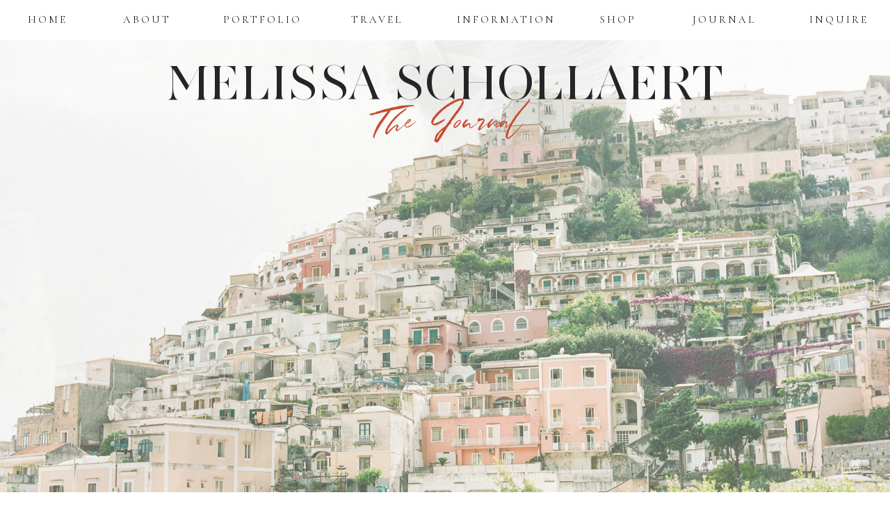

--- FILE ---
content_type: text/html; charset=UTF-8
request_url: https://melissaschollaertphotography.com/tag/belmond-hotel-caruso/
body_size: 25324
content:
<!DOCTYPE html>
<html dir="ltr" lang="en-US"
	prefix="og: https://ogp.me/ns#"  class="d">
<head>
<link rel="stylesheet" type="text/css" href="//lib.showit.co/engine/2.2.5/showit.css" />
<title>belmond hotel caruso - Melissa Schollaert Photography</title>

		<!-- All in One SEO 4.3.1.1 - aioseo.com -->
		<meta name="robots" content="max-image-preview:large" />
		<link rel="canonical" href="https://melissaschollaertphotography.com/tag/belmond-hotel-caruso/" />
		<meta name="generator" content="All in One SEO (AIOSEO) 4.3.1.1 " />
		<script type="application/ld+json" class="aioseo-schema">
			{"@context":"https:\/\/schema.org","@graph":[{"@type":"BreadcrumbList","@id":"https:\/\/melissaschollaertphotography.com\/tag\/belmond-hotel-caruso\/#breadcrumblist","itemListElement":[{"@type":"ListItem","@id":"https:\/\/melissaschollaertphotography.com\/#listItem","position":1,"item":{"@type":"WebPage","@id":"https:\/\/melissaschollaertphotography.com\/","name":"Home","description":"Atlanta-Southeast | Phoenix-Southwest | Destination Wedding Photographer","url":"https:\/\/melissaschollaertphotography.com\/"},"nextItem":"https:\/\/melissaschollaertphotography.com\/tag\/belmond-hotel-caruso\/#listItem"},{"@type":"ListItem","@id":"https:\/\/melissaschollaertphotography.com\/tag\/belmond-hotel-caruso\/#listItem","position":2,"item":{"@type":"WebPage","@id":"https:\/\/melissaschollaertphotography.com\/tag\/belmond-hotel-caruso\/","name":"belmond hotel caruso","url":"https:\/\/melissaschollaertphotography.com\/tag\/belmond-hotel-caruso\/"},"previousItem":"https:\/\/melissaschollaertphotography.com\/#listItem"}]},{"@type":"CollectionPage","@id":"https:\/\/melissaschollaertphotography.com\/tag\/belmond-hotel-caruso\/#collectionpage","url":"https:\/\/melissaschollaertphotography.com\/tag\/belmond-hotel-caruso\/","name":"belmond hotel caruso - Melissa Schollaert Photography","inLanguage":"en-US","isPartOf":{"@id":"https:\/\/melissaschollaertphotography.com\/#website"},"breadcrumb":{"@id":"https:\/\/melissaschollaertphotography.com\/tag\/belmond-hotel-caruso\/#breadcrumblist"}},{"@type":"Organization","@id":"https:\/\/melissaschollaertphotography.com\/#organization","name":"Melissa Schollaert Photography","url":"https:\/\/melissaschollaertphotography.com\/"},{"@type":"WebSite","@id":"https:\/\/melissaschollaertphotography.com\/#website","url":"https:\/\/melissaschollaertphotography.com\/","name":"Melissa Schollaert Photography","description":"Atlanta-Southeast | Phoenix-Southwest | Destination Wedding Photographer","inLanguage":"en-US","publisher":{"@id":"https:\/\/melissaschollaertphotography.com\/#organization"}}]}
		</script>
		<!-- All in One SEO -->

<link rel="alternate" type="application/rss+xml" title="Melissa Schollaert Photography &raquo; Feed" href="https://melissaschollaertphotography.com/feed/" />
<link rel="alternate" type="application/rss+xml" title="Melissa Schollaert Photography &raquo; Comments Feed" href="https://melissaschollaertphotography.com/comments/feed/" />
<link rel="alternate" type="application/rss+xml" title="Melissa Schollaert Photography &raquo; belmond hotel caruso Tag Feed" href="https://melissaschollaertphotography.com/tag/belmond-hotel-caruso/feed/" />
<script type="text/javascript">
/* <![CDATA[ */
window._wpemojiSettings = {"baseUrl":"https:\/\/s.w.org\/images\/core\/emoji\/16.0.1\/72x72\/","ext":".png","svgUrl":"https:\/\/s.w.org\/images\/core\/emoji\/16.0.1\/svg\/","svgExt":".svg","source":{"concatemoji":"https:\/\/melissaschollaertphotography.com\/wp-includes\/js\/wp-emoji-release.min.js?ver=6.8.3"}};
/*! This file is auto-generated */
!function(s,n){var o,i,e;function c(e){try{var t={supportTests:e,timestamp:(new Date).valueOf()};sessionStorage.setItem(o,JSON.stringify(t))}catch(e){}}function p(e,t,n){e.clearRect(0,0,e.canvas.width,e.canvas.height),e.fillText(t,0,0);var t=new Uint32Array(e.getImageData(0,0,e.canvas.width,e.canvas.height).data),a=(e.clearRect(0,0,e.canvas.width,e.canvas.height),e.fillText(n,0,0),new Uint32Array(e.getImageData(0,0,e.canvas.width,e.canvas.height).data));return t.every(function(e,t){return e===a[t]})}function u(e,t){e.clearRect(0,0,e.canvas.width,e.canvas.height),e.fillText(t,0,0);for(var n=e.getImageData(16,16,1,1),a=0;a<n.data.length;a++)if(0!==n.data[a])return!1;return!0}function f(e,t,n,a){switch(t){case"flag":return n(e,"\ud83c\udff3\ufe0f\u200d\u26a7\ufe0f","\ud83c\udff3\ufe0f\u200b\u26a7\ufe0f")?!1:!n(e,"\ud83c\udde8\ud83c\uddf6","\ud83c\udde8\u200b\ud83c\uddf6")&&!n(e,"\ud83c\udff4\udb40\udc67\udb40\udc62\udb40\udc65\udb40\udc6e\udb40\udc67\udb40\udc7f","\ud83c\udff4\u200b\udb40\udc67\u200b\udb40\udc62\u200b\udb40\udc65\u200b\udb40\udc6e\u200b\udb40\udc67\u200b\udb40\udc7f");case"emoji":return!a(e,"\ud83e\udedf")}return!1}function g(e,t,n,a){var r="undefined"!=typeof WorkerGlobalScope&&self instanceof WorkerGlobalScope?new OffscreenCanvas(300,150):s.createElement("canvas"),o=r.getContext("2d",{willReadFrequently:!0}),i=(o.textBaseline="top",o.font="600 32px Arial",{});return e.forEach(function(e){i[e]=t(o,e,n,a)}),i}function t(e){var t=s.createElement("script");t.src=e,t.defer=!0,s.head.appendChild(t)}"undefined"!=typeof Promise&&(o="wpEmojiSettingsSupports",i=["flag","emoji"],n.supports={everything:!0,everythingExceptFlag:!0},e=new Promise(function(e){s.addEventListener("DOMContentLoaded",e,{once:!0})}),new Promise(function(t){var n=function(){try{var e=JSON.parse(sessionStorage.getItem(o));if("object"==typeof e&&"number"==typeof e.timestamp&&(new Date).valueOf()<e.timestamp+604800&&"object"==typeof e.supportTests)return e.supportTests}catch(e){}return null}();if(!n){if("undefined"!=typeof Worker&&"undefined"!=typeof OffscreenCanvas&&"undefined"!=typeof URL&&URL.createObjectURL&&"undefined"!=typeof Blob)try{var e="postMessage("+g.toString()+"("+[JSON.stringify(i),f.toString(),p.toString(),u.toString()].join(",")+"));",a=new Blob([e],{type:"text/javascript"}),r=new Worker(URL.createObjectURL(a),{name:"wpTestEmojiSupports"});return void(r.onmessage=function(e){c(n=e.data),r.terminate(),t(n)})}catch(e){}c(n=g(i,f,p,u))}t(n)}).then(function(e){for(var t in e)n.supports[t]=e[t],n.supports.everything=n.supports.everything&&n.supports[t],"flag"!==t&&(n.supports.everythingExceptFlag=n.supports.everythingExceptFlag&&n.supports[t]);n.supports.everythingExceptFlag=n.supports.everythingExceptFlag&&!n.supports.flag,n.DOMReady=!1,n.readyCallback=function(){n.DOMReady=!0}}).then(function(){return e}).then(function(){var e;n.supports.everything||(n.readyCallback(),(e=n.source||{}).concatemoji?t(e.concatemoji):e.wpemoji&&e.twemoji&&(t(e.twemoji),t(e.wpemoji)))}))}((window,document),window._wpemojiSettings);
/* ]]> */
</script>
<style id='wp-emoji-styles-inline-css' type='text/css'>

	img.wp-smiley, img.emoji {
		display: inline !important;
		border: none !important;
		box-shadow: none !important;
		height: 1em !important;
		width: 1em !important;
		margin: 0 0.07em !important;
		vertical-align: -0.1em !important;
		background: none !important;
		padding: 0 !important;
	}
</style>
<link rel='stylesheet' id='wp-block-library-css' href='https://melissaschollaertphotography.com/wp-includes/css/dist/block-library/style.min.css?ver=6.8.3' type='text/css' media='all' />
<style id='classic-theme-styles-inline-css' type='text/css'>
/*! This file is auto-generated */
.wp-block-button__link{color:#fff;background-color:#32373c;border-radius:9999px;box-shadow:none;text-decoration:none;padding:calc(.667em + 2px) calc(1.333em + 2px);font-size:1.125em}.wp-block-file__button{background:#32373c;color:#fff;text-decoration:none}
</style>
<style id='global-styles-inline-css' type='text/css'>
:root{--wp--preset--aspect-ratio--square: 1;--wp--preset--aspect-ratio--4-3: 4/3;--wp--preset--aspect-ratio--3-4: 3/4;--wp--preset--aspect-ratio--3-2: 3/2;--wp--preset--aspect-ratio--2-3: 2/3;--wp--preset--aspect-ratio--16-9: 16/9;--wp--preset--aspect-ratio--9-16: 9/16;--wp--preset--color--black: #000000;--wp--preset--color--cyan-bluish-gray: #abb8c3;--wp--preset--color--white: #ffffff;--wp--preset--color--pale-pink: #f78da7;--wp--preset--color--vivid-red: #cf2e2e;--wp--preset--color--luminous-vivid-orange: #ff6900;--wp--preset--color--luminous-vivid-amber: #fcb900;--wp--preset--color--light-green-cyan: #7bdcb5;--wp--preset--color--vivid-green-cyan: #00d084;--wp--preset--color--pale-cyan-blue: #8ed1fc;--wp--preset--color--vivid-cyan-blue: #0693e3;--wp--preset--color--vivid-purple: #9b51e0;--wp--preset--gradient--vivid-cyan-blue-to-vivid-purple: linear-gradient(135deg,rgba(6,147,227,1) 0%,rgb(155,81,224) 100%);--wp--preset--gradient--light-green-cyan-to-vivid-green-cyan: linear-gradient(135deg,rgb(122,220,180) 0%,rgb(0,208,130) 100%);--wp--preset--gradient--luminous-vivid-amber-to-luminous-vivid-orange: linear-gradient(135deg,rgba(252,185,0,1) 0%,rgba(255,105,0,1) 100%);--wp--preset--gradient--luminous-vivid-orange-to-vivid-red: linear-gradient(135deg,rgba(255,105,0,1) 0%,rgb(207,46,46) 100%);--wp--preset--gradient--very-light-gray-to-cyan-bluish-gray: linear-gradient(135deg,rgb(238,238,238) 0%,rgb(169,184,195) 100%);--wp--preset--gradient--cool-to-warm-spectrum: linear-gradient(135deg,rgb(74,234,220) 0%,rgb(151,120,209) 20%,rgb(207,42,186) 40%,rgb(238,44,130) 60%,rgb(251,105,98) 80%,rgb(254,248,76) 100%);--wp--preset--gradient--blush-light-purple: linear-gradient(135deg,rgb(255,206,236) 0%,rgb(152,150,240) 100%);--wp--preset--gradient--blush-bordeaux: linear-gradient(135deg,rgb(254,205,165) 0%,rgb(254,45,45) 50%,rgb(107,0,62) 100%);--wp--preset--gradient--luminous-dusk: linear-gradient(135deg,rgb(255,203,112) 0%,rgb(199,81,192) 50%,rgb(65,88,208) 100%);--wp--preset--gradient--pale-ocean: linear-gradient(135deg,rgb(255,245,203) 0%,rgb(182,227,212) 50%,rgb(51,167,181) 100%);--wp--preset--gradient--electric-grass: linear-gradient(135deg,rgb(202,248,128) 0%,rgb(113,206,126) 100%);--wp--preset--gradient--midnight: linear-gradient(135deg,rgb(2,3,129) 0%,rgb(40,116,252) 100%);--wp--preset--font-size--small: 13px;--wp--preset--font-size--medium: 20px;--wp--preset--font-size--large: 36px;--wp--preset--font-size--x-large: 42px;--wp--preset--spacing--20: 0.44rem;--wp--preset--spacing--30: 0.67rem;--wp--preset--spacing--40: 1rem;--wp--preset--spacing--50: 1.5rem;--wp--preset--spacing--60: 2.25rem;--wp--preset--spacing--70: 3.38rem;--wp--preset--spacing--80: 5.06rem;--wp--preset--shadow--natural: 6px 6px 9px rgba(0, 0, 0, 0.2);--wp--preset--shadow--deep: 12px 12px 50px rgba(0, 0, 0, 0.4);--wp--preset--shadow--sharp: 6px 6px 0px rgba(0, 0, 0, 0.2);--wp--preset--shadow--outlined: 6px 6px 0px -3px rgba(255, 255, 255, 1), 6px 6px rgba(0, 0, 0, 1);--wp--preset--shadow--crisp: 6px 6px 0px rgba(0, 0, 0, 1);}:where(.is-layout-flex){gap: 0.5em;}:where(.is-layout-grid){gap: 0.5em;}body .is-layout-flex{display: flex;}.is-layout-flex{flex-wrap: wrap;align-items: center;}.is-layout-flex > :is(*, div){margin: 0;}body .is-layout-grid{display: grid;}.is-layout-grid > :is(*, div){margin: 0;}:where(.wp-block-columns.is-layout-flex){gap: 2em;}:where(.wp-block-columns.is-layout-grid){gap: 2em;}:where(.wp-block-post-template.is-layout-flex){gap: 1.25em;}:where(.wp-block-post-template.is-layout-grid){gap: 1.25em;}.has-black-color{color: var(--wp--preset--color--black) !important;}.has-cyan-bluish-gray-color{color: var(--wp--preset--color--cyan-bluish-gray) !important;}.has-white-color{color: var(--wp--preset--color--white) !important;}.has-pale-pink-color{color: var(--wp--preset--color--pale-pink) !important;}.has-vivid-red-color{color: var(--wp--preset--color--vivid-red) !important;}.has-luminous-vivid-orange-color{color: var(--wp--preset--color--luminous-vivid-orange) !important;}.has-luminous-vivid-amber-color{color: var(--wp--preset--color--luminous-vivid-amber) !important;}.has-light-green-cyan-color{color: var(--wp--preset--color--light-green-cyan) !important;}.has-vivid-green-cyan-color{color: var(--wp--preset--color--vivid-green-cyan) !important;}.has-pale-cyan-blue-color{color: var(--wp--preset--color--pale-cyan-blue) !important;}.has-vivid-cyan-blue-color{color: var(--wp--preset--color--vivid-cyan-blue) !important;}.has-vivid-purple-color{color: var(--wp--preset--color--vivid-purple) !important;}.has-black-background-color{background-color: var(--wp--preset--color--black) !important;}.has-cyan-bluish-gray-background-color{background-color: var(--wp--preset--color--cyan-bluish-gray) !important;}.has-white-background-color{background-color: var(--wp--preset--color--white) !important;}.has-pale-pink-background-color{background-color: var(--wp--preset--color--pale-pink) !important;}.has-vivid-red-background-color{background-color: var(--wp--preset--color--vivid-red) !important;}.has-luminous-vivid-orange-background-color{background-color: var(--wp--preset--color--luminous-vivid-orange) !important;}.has-luminous-vivid-amber-background-color{background-color: var(--wp--preset--color--luminous-vivid-amber) !important;}.has-light-green-cyan-background-color{background-color: var(--wp--preset--color--light-green-cyan) !important;}.has-vivid-green-cyan-background-color{background-color: var(--wp--preset--color--vivid-green-cyan) !important;}.has-pale-cyan-blue-background-color{background-color: var(--wp--preset--color--pale-cyan-blue) !important;}.has-vivid-cyan-blue-background-color{background-color: var(--wp--preset--color--vivid-cyan-blue) !important;}.has-vivid-purple-background-color{background-color: var(--wp--preset--color--vivid-purple) !important;}.has-black-border-color{border-color: var(--wp--preset--color--black) !important;}.has-cyan-bluish-gray-border-color{border-color: var(--wp--preset--color--cyan-bluish-gray) !important;}.has-white-border-color{border-color: var(--wp--preset--color--white) !important;}.has-pale-pink-border-color{border-color: var(--wp--preset--color--pale-pink) !important;}.has-vivid-red-border-color{border-color: var(--wp--preset--color--vivid-red) !important;}.has-luminous-vivid-orange-border-color{border-color: var(--wp--preset--color--luminous-vivid-orange) !important;}.has-luminous-vivid-amber-border-color{border-color: var(--wp--preset--color--luminous-vivid-amber) !important;}.has-light-green-cyan-border-color{border-color: var(--wp--preset--color--light-green-cyan) !important;}.has-vivid-green-cyan-border-color{border-color: var(--wp--preset--color--vivid-green-cyan) !important;}.has-pale-cyan-blue-border-color{border-color: var(--wp--preset--color--pale-cyan-blue) !important;}.has-vivid-cyan-blue-border-color{border-color: var(--wp--preset--color--vivid-cyan-blue) !important;}.has-vivid-purple-border-color{border-color: var(--wp--preset--color--vivid-purple) !important;}.has-vivid-cyan-blue-to-vivid-purple-gradient-background{background: var(--wp--preset--gradient--vivid-cyan-blue-to-vivid-purple) !important;}.has-light-green-cyan-to-vivid-green-cyan-gradient-background{background: var(--wp--preset--gradient--light-green-cyan-to-vivid-green-cyan) !important;}.has-luminous-vivid-amber-to-luminous-vivid-orange-gradient-background{background: var(--wp--preset--gradient--luminous-vivid-amber-to-luminous-vivid-orange) !important;}.has-luminous-vivid-orange-to-vivid-red-gradient-background{background: var(--wp--preset--gradient--luminous-vivid-orange-to-vivid-red) !important;}.has-very-light-gray-to-cyan-bluish-gray-gradient-background{background: var(--wp--preset--gradient--very-light-gray-to-cyan-bluish-gray) !important;}.has-cool-to-warm-spectrum-gradient-background{background: var(--wp--preset--gradient--cool-to-warm-spectrum) !important;}.has-blush-light-purple-gradient-background{background: var(--wp--preset--gradient--blush-light-purple) !important;}.has-blush-bordeaux-gradient-background{background: var(--wp--preset--gradient--blush-bordeaux) !important;}.has-luminous-dusk-gradient-background{background: var(--wp--preset--gradient--luminous-dusk) !important;}.has-pale-ocean-gradient-background{background: var(--wp--preset--gradient--pale-ocean) !important;}.has-electric-grass-gradient-background{background: var(--wp--preset--gradient--electric-grass) !important;}.has-midnight-gradient-background{background: var(--wp--preset--gradient--midnight) !important;}.has-small-font-size{font-size: var(--wp--preset--font-size--small) !important;}.has-medium-font-size{font-size: var(--wp--preset--font-size--medium) !important;}.has-large-font-size{font-size: var(--wp--preset--font-size--large) !important;}.has-x-large-font-size{font-size: var(--wp--preset--font-size--x-large) !important;}
:where(.wp-block-post-template.is-layout-flex){gap: 1.25em;}:where(.wp-block-post-template.is-layout-grid){gap: 1.25em;}
:where(.wp-block-columns.is-layout-flex){gap: 2em;}:where(.wp-block-columns.is-layout-grid){gap: 2em;}
:root :where(.wp-block-pullquote){font-size: 1.5em;line-height: 1.6;}
</style>
<link rel='stylesheet' id='pub-style-css' href='https://melissaschollaertphotography.com/wp-content/themes/showit/pubs/h_bb6jphs3kmzltypxbxcg/20241016152047S9d25e9/assets/pub.css?ver=1729092057' type='text/css' media='all' />
<link rel='stylesheet' id='slidedeck-css' href='https://melissaschollaertphotography.com/wp-content/plugins/slidedeck2-personal/css/slidedeck.css?ver=2.3.10' type='text/css' media='screen' />
<script type="text/javascript">
window.slideDeck2Version = "2.3.10";
window.slideDeck2Distribution = "pro";
</script>
<script type="text/javascript" src="https://melissaschollaertphotography.com/wp-includes/js/jquery/jquery.min.js?ver=3.7.1" id="jquery-core-js"></script>
<script type="text/javascript" id="jquery-core-js-after">
/* <![CDATA[ */
$ = jQuery;
/* ]]> */
</script>
<script type="text/javascript" src="https://melissaschollaertphotography.com/wp-content/themes/showit/pubs/h_bb6jphs3kmzltypxbxcg/20241016152047S9d25e9/assets/pub.js?ver=1729092057" id="pub-script-js"></script>
<script type="text/javascript" src="https://melissaschollaertphotography.com/wp-includes/js/jquery/jquery-migrate.min.js?ver=3.4.1" id="jquery-migrate-js"></script>
<script type="text/javascript" src="https://melissaschollaertphotography.com/wp-content/plugins/slidedeck2-personal/js/jquery-mousewheel/jquery.mousewheel.min.js?ver=3.0.6" id="scrolling-js-js"></script>
<script type="text/javascript" src="https://melissaschollaertphotography.com/wp-content/plugins/slidedeck2-personal/js/jquery.easing.1.3.js?ver=1.3" id="jquery-easing-js"></script>
<script type="text/javascript" src="https://melissaschollaertphotography.com/wp-content/plugins/slidedeck2-personal/js/slidedeck.jquery.js?ver=1.4.1" id="slidedeck-library-js-js"></script>
<script type="text/javascript" src="https://melissaschollaertphotography.com/wp-content/plugins/slidedeck2-personal/js/slidedeck-public.js?ver=2.3.10" id="slidedeck-public-js"></script>
<script type="text/javascript" src="https://platform.twitter.com/widgets.js?ver=1316526300" id="twitter-intent-api-js"></script>
<link rel="https://api.w.org/" href="https://melissaschollaertphotography.com/wp-json/" /><link rel="alternate" title="JSON" type="application/json" href="https://melissaschollaertphotography.com/wp-json/wp/v2/tags/2139" /><link rel="EditURI" type="application/rsd+xml" title="RSD" href="https://melissaschollaertphotography.com/xmlrpc.php?rsd" />

<meta charset="UTF-8" />
<meta name="viewport" content="width=device-width, initial-scale=1" />
<link rel="icon" type="image/png" href="//static.showit.co/200/gWFDu9jNQemWjInJuhkG7Q/14949/logo-msonly.png" />
<link rel="preconnect" href="https://static.showit.co" />
<meta property="fb:app_id" content="1518038858268388" />

<link rel="preconnect" href="https://fonts.googleapis.com">
<link rel="preconnect" href="https://fonts.gstatic.com" crossorigin>
<link href="https://fonts.googleapis.com/css?family=Cormorant:500|Cormorant+Garamond:regular|Cormorant+Garamond:500italic" rel="stylesheet" type="text/css"/>
<style>
@font-face{font-family:Luna Wilde;src:url('//static.showit.co/file/LBhEwah3T22wB5v1_NdG_g/14949/lunawilde-regular-webfont.woff');}
@font-face{font-family:AW Conqueror Didot Light;src:url('//static.showit.co/file/ahvm_AmpSfSIkqk81mSWQw/shared/awconquerordidot-light.woff');}
</style>
<script id="init_data" type="application/json">
{"mobile":{"w":320,"bgMediaType":"none","bgFillType":"color","bgColor":"colors-7"},"desktop":{"w":1200,"bgColor":"colors-1","bgMediaType":"none","bgFillType":"color"},"sid":"h_bb6jphs3kmzltypxbxcg","break":768,"assetURL":"//static.showit.co","contactFormId":"14949/4943","cfAction":"aHR0cHM6Ly9jbGllbnRzZXJ2aWNlLnNob3dpdC5jby9jb250YWN0Zm9ybQ==","sgAction":"aHR0cHM6Ly9jbGllbnRzZXJ2aWNlLnNob3dpdC5jby9zb2NpYWxncmlk","blockData":[{"slug":"mobile-menu-blog","visible":"m","states":[],"d":{"h":237,"w":1200,"locking":{"side":"t"},"stateTrIn":{"duration":1},"stateTrOut":{"duration":1},"bgFillType":"color","bgColor":"#FFFFFF:0","bgMediaType":"none"},"m":{"h":900,"w":320,"locking":{},"stateTrIn":{"duration":1},"stateTrOut":{"duration":1},"bgFillType":"color","bgColor":"#FFFFFF","bgMediaType":"none"}},{"slug":"mobile-menu-closed-blog","visible":"m","states":[],"d":{"h":64,"w":1200,"locking":{"side":"t"},"stateTrIn":{"duration":1},"stateTrOut":{"duration":1},"bgFillType":"color","bgColor":"#000000:0","bgMediaType":"none"},"m":{"h":45,"w":320,"locking":{"side":"t"},"stateTrIn":{"duration":1},"stateTrOut":{"duration":1},"bgFillType":"color","bgColor":"#FFFFFF","bgMediaType":"none"}},{"slug":"desktop-menu-blog","visible":"d","states":[{"d":{"bgFillType":"color","bgColor":"#000000:0","bgMediaType":"none"},"m":{"bgFillType":"color","bgColor":"#000000:0","bgMediaType":"none"},"slug":"view-1"},{"d":{"bgFillType":"color","bgColor":"#000000:0","bgMediaType":"none"},"m":{"bgFillType":"color","bgColor":"#000000:0","bgMediaType":"none"},"slug":"view-2"},{"d":{"bgFillType":"color","bgColor":"#000000:0","bgMediaType":"none"},"m":{"bgFillType":"color","bgColor":"#000000:0","bgMediaType":"none"},"slug":"view-3"}],"d":{"h":58,"w":1200,"bgFillType":"color","bgColor":"#FFFFFF","bgMediaType":"none"},"m":{"h":200,"w":320,"bgFillType":"color","bgColor":"#FFFFFF","bgMediaType":"none"},"stateTrans":[{},{},{}]},{"slug":"header","visible":"a","states":[],"d":{"h":650,"w":1200,"bgFillType":"color","bgColor":"colors-1","bgMediaType":"none"},"m":{"h":650,"w":320,"bgFillType":"color","bgColor":"colors-1","bgMediaType":"none"}},{"slug":"blog-categories-mobile","visible":"m","states":[],"d":{"h":491,"w":1200,"bgFillType":"color","bgColor":"#FFFFFF","bgMediaType":"none"},"m":{"h":500,"w":320,"bgFillType":"color","bgColor":"#FFFFFF","bgMediaType":"none"}},{"slug":"blog-categories","visible":"d","states":[],"d":{"h":491,"w":1200,"bgFillType":"color","bgColor":"#FFFFFF","bgMediaType":"none"},"m":{"h":500,"w":320,"bgFillType":"color","bgColor":"#FFFFFF","bgMediaType":"none"}},{"slug":"padding","visible":"d","states":[],"d":{"h":62,"w":1200,"bgFillType":"color","bgColor":"#FFFFFF","bgMediaType":"none"},"m":{"h":28,"w":320,"bgFillType":"color","bgColor":"#FFFFFF","bgMediaType":"none"}},{"slug":"post-grid-1","visible":"a","states":[],"d":{"h":600,"w":1200,"bgFillType":"color","bgColor":"#FFFFFF","bgMediaType":"none"},"m":{"h":721,"w":320,"bgFillType":"color","bgColor":"#FFFFFF","bgMediaType":"none"}},{"slug":"post-grid-2","visible":"a","states":[],"d":{"h":600,"w":1200,"bgFillType":"color","bgColor":"#FFFFFF","bgMediaType":"none"},"m":{"h":729,"w":320,"bgFillType":"color","bgColor":"#FFFFFF","bgMediaType":"none"},"ps":[{"trigger":"onscreen","type":"show","block":"email-signup-1","once":1}]},{"slug":"new-canvas","visible":"a","states":[],"d":{"h":1,"w":1200,"bgFillType":"color","bgColor":"colors-1","bgMediaType":"none"},"m":{"h":1,"w":320,"bgFillType":"color","bgColor":"colors-1","bgMediaType":"none"}},{"slug":"adjacent-posts","visible":"a","states":[],"d":{"h":57,"w":1200,"bgFillType":"color","bgColor":"#FFFFFF","bgMediaType":"none"},"m":{"h":58,"w":320,"bgFillType":"color","bgColor":"#FFFFFF","bgMediaType":"none"}},{"slug":"pull-quote","visible":"a","states":[],"d":{"h":300,"w":1200,"bgFillType":"color","bgColor":"#FFFFFF","bgMediaType":"none"},"m":{"h":500,"w":320,"bgFillType":"color","bgColor":"#FFFFFF","bgMediaType":"none"}},{"slug":"instagram-feed","visible":"a","states":[],"d":{"h":144,"w":1200,"bgFillType":"color","bgColor":"#FFFFFF","bgMediaType":"none"},"m":{"h":185,"w":320,"bgFillType":"color","bgColor":"#FFFFFF","bgMediaType":"none"}},{"slug":"footer-blog","visible":"a","states":[{"d":{"bgFillType":"color","bgColor":"#000000:0","bgMediaType":"none"},"m":{"bgFillType":"color","bgColor":"#000000:0","bgMediaType":"none"},"slug":"view-1"},{"d":{"bgFillType":"color","bgColor":"#000000:0","bgMediaType":"none"},"m":{"bgFillType":"color","bgColor":"#000000:0","bgMediaType":"none"},"slug":"view-2"},{"d":{"bgFillType":"color","bgColor":"#000000:0","bgMediaType":"none"},"m":{"bgFillType":"color","bgColor":"#000000:0","bgMediaType":"none"},"slug":"view-3"}],"d":{"h":315,"w":1200,"locking":{},"stateTrIn":{"duration":1},"stateTrOut":{"duration":1},"bgFillType":"color","bgColor":"#FFFFFF","bgMediaType":"none"},"m":{"h":650,"w":320,"locking":{},"stateTrIn":{"duration":1},"stateTrOut":{"duration":1},"bgFillType":"color","bgColor":"#FFFFFF","bgMediaType":"none"},"stateTrans":[{},{},{}]},{"slug":"email-signup-1","visible":"d","states":[],"d":{"h":650,"w":1200,"locking":{"side":"t"},"nature":"wH","bgFillType":"color","bgColor":"colors-3:42","bgMediaType":"none"},"m":{"h":700,"w":320,"nature":"wH","bgFillType":"color","bgColor":"colors-3:50","bgMediaType":"none"}},{"slug":"header-old","visible":"a","states":[],"d":{"h":185,"w":1200,"bgFillType":"color","bgColor":"#FFFFFF","bgMediaType":"none"},"m":{"h":165,"w":320,"bgFillType":"color","bgColor":"#FFFFFF","bgMediaType":"none"}},{"slug":"featured-post","visible":"a","states":[{"d":{"bgFillType":"color","bgColor":"#000000:0","bgMediaType":"none"},"m":{"bgFillType":"color","bgColor":"#000000:0","bgMediaType":"none"},"slug":"view-1-1"},{"d":{"bgFillType":"color","bgColor":"#000000:0","bgMediaType":"none"},"m":{"bgFillType":"color","bgColor":"#000000:0","bgMediaType":"none"},"slug":"view-1"},{"d":{"bgFillType":"color","bgColor":"#000000:0","bgMediaType":"none"},"m":{"bgFillType":"color","bgColor":"#000000:0","bgMediaType":"none"},"slug":"view-1-2"}],"d":{"h":595,"w":1200,"aav":7,"bgFillType":"color","bgColor":"#FFFFFF","bgMediaType":"none"},"m":{"h":275,"w":320,"aav":4,"bgFillType":"color","bgColor":"#FFFFFF","bgMediaType":"none"},"stateTrans":[{},{},{}]}],"elementData":[{"type":"icon","visible":"a","id":"mobile-menu-blog_0","blockId":"mobile-menu-blog","m":{"x":91,"y":825,"w":22,"h":21,"a":0},"d":{"x":991.833,"y":188.451,"w":17,"h":17,"a":0}},{"type":"icon","visible":"a","id":"mobile-menu-blog_1","blockId":"mobile-menu-blog","m":{"x":130,"y":825,"w":22,"h":21,"a":0},"d":{"x":1019.833,"y":188.451,"w":17,"h":17,"a":0}},{"type":"icon","visible":"a","id":"mobile-menu-blog_2","blockId":"mobile-menu-blog","m":{"x":173,"y":827,"w":17,"h":16,"a":0},"d":{"x":1049.833,"y":188.451,"w":17,"h":17,"a":0}},{"type":"simple","visible":"m","id":"mobile-menu-blog_3","blockId":"mobile-menu-blog","m":{"x":23,"y":793,"w":275,"h":1,"a":0},"d":{"x":593,"y":441.453,"w":34,"h":1.01,"a":0,"o":50}},{"type":"text","visible":"a","id":"mobile-menu-blog_4","blockId":"mobile-menu-blog","m":{"x":97,"y":763,"w":126,"h":21,"a":0},"d":{"x":940,"y":55,"w":83,"h":22,"a":0}},{"type":"simple","visible":"m","id":"mobile-menu-blog_5","blockId":"mobile-menu-blog","m":{"x":23,"y":745,"w":275,"h":1,"a":0},"d":{"x":593,"y":441.453,"w":34,"h":1.01,"a":0,"o":50}},{"type":"text","visible":"a","id":"mobile-menu-blog_6","blockId":"mobile-menu-blog","m":{"x":97,"y":714,"w":126,"h":21,"a":0},"d":{"x":930,"y":45,"w":83,"h":22,"a":0}},{"type":"simple","visible":"m","id":"mobile-menu-blog_7","blockId":"mobile-menu-blog","m":{"x":23,"y":696,"w":275,"h":1,"a":0},"d":{"x":583,"y":431.453,"w":34,"h":1.01,"a":0,"o":50}},{"type":"text","visible":"a","id":"mobile-menu-blog_8","blockId":"mobile-menu-blog","m":{"x":23,"y":618,"w":275,"h":21,"a":0},"d":{"x":920,"y":35,"w":83,"h":22,"a":0}},{"type":"simple","visible":"m","id":"mobile-menu-blog_9","blockId":"mobile-menu-blog","m":{"x":23,"y":648,"w":275,"h":1,"a":0},"d":{"x":583,"y":431.453,"w":34,"h":1.01,"a":0,"o":50}},{"type":"simple","visible":"m","id":"mobile-menu-blog_10","blockId":"mobile-menu-blog","m":{"x":23,"y":599,"w":275,"h":1,"a":0},"d":{"x":583,"y":431.453,"w":34,"h":1.01,"a":0,"o":50}},{"type":"text","visible":"a","id":"mobile-menu-blog_11","blockId":"mobile-menu-blog","m":{"x":23,"y":519,"w":275,"h":21,"a":0},"d":{"x":485.6,"y":57,"w":82,"h":22,"a":0}},{"type":"text","visible":"a","id":"mobile-menu-blog_12","blockId":"mobile-menu-blog","m":{"x":47,"y":567,"w":226,"h":21,"a":0},"d":{"x":505.6,"y":77,"w":82,"h":22,"a":0}},{"type":"text","visible":"a","id":"mobile-menu-blog_13","blockId":"mobile-menu-blog","m":{"x":23,"y":543,"w":275,"h":21,"a":0},"d":{"x":475.6,"y":47,"w":82,"h":22,"a":0}},{"type":"text","visible":"a","id":"mobile-menu-blog_14","blockId":"mobile-menu-blog","m":{"x":23,"y":667,"w":276,"h":21,"a":0},"d":{"x":778.2,"y":36,"w":82,"h":22,"a":0}},{"type":"text","visible":"a","id":"mobile-menu-blog_15","blockId":"mobile-menu-blog","m":{"x":23,"y":491,"w":275,"h":21,"a":0},"d":{"x":607.4,"y":37,"w":111,"h":22,"a":0}},{"type":"simple","visible":"m","id":"mobile-menu-blog_16","blockId":"mobile-menu-blog","m":{"x":23,"y":473,"w":275,"h":1,"a":0},"d":{"x":583,"y":431.453,"w":34,"h":1.01,"a":0,"o":50}},{"type":"simple","visible":"m","id":"mobile-menu-blog_17","blockId":"mobile-menu-blog","m":{"x":23,"y":322,"w":275,"h":1,"a":0},"d":{"x":583,"y":431.453,"w":34,"h":1.01,"a":0,"o":50}},{"type":"text","visible":"a","id":"mobile-menu-blog_18","blockId":"mobile-menu-blog","m":{"x":23,"y":368,"w":275,"h":21,"a":0},"d":{"x":485.6,"y":57,"w":82,"h":22,"a":0}},{"type":"text","visible":"a","id":"mobile-menu-blog_19","blockId":"mobile-menu-blog","m":{"x":47,"y":440,"w":226,"h":21,"a":0},"d":{"x":495.6,"y":67,"w":82,"h":22,"a":0}},{"type":"text","visible":"a","id":"mobile-menu-blog_20","blockId":"mobile-menu-blog","m":{"x":47,"y":416,"w":226,"h":21,"a":0},"d":{"x":505.6,"y":77,"w":82,"h":22,"a":0}},{"type":"text","visible":"a","id":"mobile-menu-blog_21","blockId":"mobile-menu-blog","m":{"x":23,"y":392,"w":275,"h":21,"a":0},"d":{"x":475.6,"y":47,"w":82,"h":22,"a":0}},{"type":"text","visible":"a","id":"mobile-menu-blog_22","blockId":"mobile-menu-blog","m":{"x":97,"y":341,"w":126,"h":21,"a":0},"d":{"x":465.6,"y":37,"w":82,"h":22,"a":0}},{"type":"text","visible":"a","id":"mobile-menu-blog_23","blockId":"mobile-menu-blog","m":{"x":23,"y":292,"w":275,"h":21,"a":0},"d":{"x":607.4,"y":37,"w":111,"h":22,"a":0}},{"type":"simple","visible":"m","id":"mobile-menu-blog_24","blockId":"mobile-menu-blog","m":{"x":23,"y":274,"w":275,"h":1,"a":0},"d":{"x":583,"y":431.453,"w":34,"h":1.01,"a":0,"o":50}},{"type":"text","visible":"a","id":"mobile-menu-blog_25","blockId":"mobile-menu-blog","m":{"x":23,"y":243,"w":275,"h":21,"a":0},"d":{"x":197,"y":38,"w":51,"h":22,"a":0}},{"type":"simple","visible":"m","id":"mobile-menu-blog_26","blockId":"mobile-menu-blog","m":{"x":23,"y":225,"w":275,"h":1,"a":0},"d":{"x":583,"y":431.453,"w":34,"h":1.01,"a":0,"o":50}},{"type":"text","visible":"m","id":"mobile-menu-blog_27","blockId":"mobile-menu-blog","m":{"x":0,"y":127,"w":320,"h":64,"a":0},"d":{"x":504.038,"y":455.453,"w":199.014,"h":60.012,"a":0}},{"type":"text","visible":"a","id":"mobile-menu-blog_28","blockId":"mobile-menu-blog","m":{"x":14,"y":57,"w":292,"h":60,"a":0},"d":{"x":102.994,"y":42.5,"w":1014.012,"h":100.004,"a":0}},{"type":"icon","visible":"a","id":"mobile-menu-blog_29","blockId":"mobile-menu-blog","m":{"x":146,"y":14,"w":28.003,"h":28.003,"a":0},"d":{"x":550,"y":-18,"w":100,"h":100,"a":0}},{"type":"icon","visible":"a","id":"mobile-menu-blog_30","blockId":"mobile-menu-blog","m":{"x":210,"y":825,"w":20,"h":20,"a":0},"d":{"x":550,"y":69,"w":100,"h":100,"a":0}},{"type":"icon","visible":"a","id":"mobile-menu-closed-blog_0","blockId":"mobile-menu-closed-blog","m":{"x":137.999,"y":0,"w":44.003,"h":44.003,"a":0},"d":{"x":550,"y":-18,"w":100,"h":100,"a":0},"pc":[{"type":"show","block":"mobile-menu-blog"}]},{"type":"simple","visible":"d","id":"desktop-menu-blog_view-2_0","blockId":"desktop-menu-blog","m":{"x":88,"y":30,"w":224,"h":140,"a":0},"d":{"x":274,"y":43,"w":140,"h":155,"a":0}},{"type":"text","visible":"d","id":"desktop-menu-blog_view-2_1","blockId":"desktop-menu-blog","m":{"x":177,"y":958,"w":126,"h":21,"a":0},"d":{"x":281,"y":159,"w":96,"h":31,"a":0}},{"type":"text","visible":"d","id":"desktop-menu-blog_view-2_2","blockId":"desktop-menu-blog","m":{"x":167,"y":948,"w":126,"h":21,"a":0},"d":{"x":281,"y":91,"w":96,"h":31,"a":0}},{"type":"text","visible":"d","id":"desktop-menu-blog_view-2_3","blockId":"desktop-menu-blog","m":{"x":177,"y":958,"w":126,"h":21,"a":0},"d":{"x":281,"y":132,"w":101,"h":18,"a":0}},{"type":"text","visible":"d","id":"desktop-menu-blog_view-2_4","blockId":"desktop-menu-blog","m":{"x":137,"y":918,"w":126,"h":21,"a":0},"d":{"x":281,"y":51,"w":106,"h":31,"a":0}},{"type":"simple","visible":"d","id":"desktop-menu-blog_view-3_0","blockId":"desktop-menu-blog","m":{"x":88,"y":30,"w":224,"h":140,"a":0},"d":{"x":608,"y":43,"w":140,"h":98,"a":0}},{"type":"text","visible":"d","id":"desktop-menu-blog_view-3_1","blockId":"desktop-menu-blog","m":{"x":177,"y":958,"w":126,"h":21,"a":0},"d":{"x":615,"y":116,"w":96,"h":18,"a":0}},{"type":"text","visible":"d","id":"desktop-menu-blog_view-3_2","blockId":"desktop-menu-blog","m":{"x":167,"y":948,"w":126,"h":21,"a":0},"d":{"x":615,"y":84,"w":123,"h":22,"a":0}},{"type":"text","visible":"d","id":"desktop-menu-blog_view-3_3","blockId":"desktop-menu-blog","m":{"x":137,"y":918,"w":126,"h":21,"a":0},"d":{"x":615,"y":51,"w":106,"h":22,"a":0}},{"type":"text","visible":"a","id":"desktop-menu-blog_1","blockId":"desktop-menu-blog","m":{"x":97,"y":908,"w":126,"h":21,"a":0},"d":{"x":1124,"y":21,"w":76,"h":17,"a":0,"trIn":{"cl":"fadeIn","d":"0.5","dl":0.5}}},{"type":"text","visible":"a","id":"desktop-menu-blog_2","blockId":"desktop-menu-blog","m":{"x":97,"y":908,"w":126,"h":21,"a":0},"d":{"x":956,"y":21,"w":86,"h":17,"a":0,"trIn":{"cl":"fadeIn","d":"0.5","dl":0.5}}},{"type":"text","visible":"a","id":"desktop-menu-blog_3","blockId":"desktop-menu-blog","m":{"x":97,"y":908,"w":126,"h":21,"a":0},"d":{"x":465,"y":21,"w":70,"h":17,"a":0,"trIn":{"cl":"fadeIn","d":"0.5","dl":0.5}}},{"type":"text","visible":"a","id":"desktop-menu-blog_4","blockId":"desktop-menu-blog","m":{"x":107,"y":918,"w":126,"h":21,"a":0},"d":{"x":823,"y":21,"w":52,"h":17,"a":0,"trIn":{"cl":"fadeIn","d":"0.5","dl":0.5}}},{"type":"text","visible":"a","id":"desktop-menu-blog_5","blockId":"desktop-menu-blog","m":{"x":97,"y":908,"w":126,"h":21,"a":0},"d":{"x":137,"y":21,"w":63,"h":17,"a":0,"trIn":{"cl":"fadeIn","d":"0.5","dl":0.5}}},{"type":"text","visible":"a","id":"desktop-menu-blog_6","blockId":"desktop-menu-blog","m":{"x":97,"y":908,"w":126,"h":21,"a":0},"d":{"x":281,"y":21,"w":102,"h":17,"a":0,"trIn":{"cl":"fadeIn","d":"0.5","dl":0.5}}},{"type":"text","visible":"a","id":"desktop-menu-blog_7","blockId":"desktop-menu-blog","m":{"x":107,"y":918,"w":126,"h":21,"a":0},"d":{"x":617,"y":21,"w":124,"h":17,"a":0,"trIn":{"cl":"fadeIn","d":"0.5","dl":0.5}}},{"type":"text","visible":"a","id":"desktop-menu-blog_8","blockId":"desktop-menu-blog","m":{"x":97,"y":908,"w":126,"h":21,"a":0},"d":{"x":0,"y":21,"w":55,"h":17,"a":0,"trIn":{"cl":"fadeIn","d":"0.5","dl":0.5}}},{"type":"gallery","visible":"a","id":"header_0","blockId":"header","m":{"x":0,"y":0,"w":320,"h":650,"a":0},"d":{"x":0,"y":0,"w":1200,"h":650,"a":0,"o":80,"lockH":"s","g":{"tranTime":1}},"imgs":[{"key":"6IzPBIYmTHqc6JKy8FsoHA/14949/melissaschollaert-portermax-5029.jpg","ar":0.667},{"key":"iKVrtsutTIWZSxs_0B-8pQ/14949/melissaschollaert-signetom-096.jpg","ar":1.36537},{"key":"EeDxLXIVSHGf4q1Jt1mmlQ/14949/jpg-0070.jpg","ar":1.36549},{"key":"IybxzZtaRUqgt9xGwHpEyg/14949/41620006b.jpg","ar":1.36567},{"key":"-Vw2jdhlRMuSPHbPVRjzfw/14949/melissaschollaert-lairseypaper-083.jpg","ar":1.33617}],"ch":1,"gal":"simple"},{"type":"text","visible":"a","id":"header_1","blockId":"header","m":{"x":14,"y":44,"w":292,"h":82,"a":0},"d":{"x":93,"y":34,"w":1014,"h":65,"a":0}},{"type":"text","visible":"a","id":"header_2","blockId":"header","m":{"x":62,"y":114,"w":196,"h":24,"a":0},"d":{"x":326,"y":82,"w":549,"h":109,"a":0}},{"type":"graphic","visible":"d","id":"blog-categories-mobile_0","blockId":"blog-categories-mobile","m":{"x":143,"y":270,"w":69.005,"h":92.01,"a":0},"d":{"x":803,"y":248,"w":121,"h":161,"a":0},"c":{"key":"ir97Vur4Qx6MUV0kFF8tCA/14949/melissaschollaertphotography-compasssherryco-0150.jpg","aspect_ratio":0.74843}},{"type":"graphic","visible":"d","id":"blog-categories-mobile_1","blockId":"blog-categories-mobile","m":{"x":237.326,"y":1,"w":59.675,"h":80.013,"a":0},"d":{"x":627,"y":248,"w":121,"h":161,"a":0},"c":{"key":"87AeYTyZTSuVAUSD-ylncw/14949/melissaschollaert-destportraits-015.jpg","aspect_ratio":0.7324}},{"type":"graphic","visible":"d","id":"blog-categories-mobile_2","blockId":"blog-categories-mobile","m":{"x":221.162,"y":1,"w":67.835,"h":91.013,"a":0},"d":{"x":452,"y":248,"w":121,"h":161,"a":0},"c":{"key":"qBA4fdCiRJGU2awJcyE6kg/14949/melissaschollaert-cinqueterre-38.jpg","aspect_ratio":1.36541}},{"type":"graphic","visible":"d","id":"blog-categories-mobile_3","blockId":"blog-categories-mobile","m":{"x":126.083,"y":1,"w":67.835,"h":91.013,"a":0},"d":{"x":276,"y":248,"w":121,"h":161,"a":0},"c":{"key":"VPmfnVq2Sx6HwBSfd2UDMg/14949/melissaschollaert-hawaii-07.jpg","aspect_ratio":0.73257}},{"type":"graphic","visible":"d","id":"blog-categories-mobile_4","blockId":"blog-categories-mobile","m":{"x":237.326,"y":1,"w":59.675,"h":80.013,"a":0},"d":{"x":100,"y":248,"w":121,"h":161,"a":0},"c":{"key":"LxlklK85T6mFazm9BN3jog/14949/melissaschollaert-destweddings-003.jpg","aspect_ratio":0.73247}},{"type":"simple","visible":"a","id":"blog-categories-mobile_5","blockId":"blog-categories-mobile","m":{"x":35,"y":1,"w":250,"h":0.5,"a":0},"d":{"x":100,"y":62,"w":1000,"h":1,"a":0,"o":50}},{"type":"text","visible":"a","id":"blog-categories-mobile_6","blockId":"blog-categories-mobile","m":{"x":23,"y":307,"w":275,"h":30,"a":0},"d":{"x":776,"y":427,"w":175,"h":45,"a":0}},{"type":"text","visible":"a","id":"blog-categories-mobile_7","blockId":"blog-categories-mobile","m":{"x":0,"y":269,"w":320,"h":30,"a":0},"d":{"x":614,"y":427,"w":148,"h":28,"a":0}},{"type":"text","visible":"a","id":"blog-categories-mobile_8","blockId":"blog-categories-mobile","m":{"x":61,"y":232,"w":198,"h":30,"a":0},"d":{"x":426,"y":427,"w":175,"h":28,"a":0}},{"type":"text","visible":"a","id":"blog-categories-mobile_9","blockId":"blog-categories-mobile","m":{"x":61,"y":194,"w":198,"h":30,"a":0},"d":{"x":249,"y":427,"w":175,"h":28,"a":0}},{"type":"simple","visible":"m","id":"blog-categories-mobile_10","blockId":"blog-categories-mobile","m":{"x":56,"y":442,"w":209,"h":30,"a":0},"d":{"x":360,"y":86,"w":480,"h":115.2,"a":0}},{"type":"text","visible":"m","id":"blog-categories-mobile_11","blockId":"blog-categories-mobile","m":{"x":67,"y":449,"w":108,"h":20,"a":0},"d":{"x":543,"y":134,"w":113.39999999999999,"h":21,"a":0}},{"type":"simple","visible":"a","id":"blog-categories-mobile_13","blockId":"blog-categories-mobile","m":{"x":35,"y":496,"w":250,"h":1,"a":0},"d":{"x":100,"y":488,"w":1000,"h":1,"a":0,"o":50}},{"type":"simple","visible":"d","id":"blog-categories-mobile_14","blockId":"blog-categories-mobile","m":{"x":48,"y":30,"w":224,"h":140,"a":0},"d":{"x":729,"y":20,"w":316,"h":26,"a":0}},{"type":"text","visible":"d","id":"blog-categories-mobile_15","blockId":"blog-categories-mobile","m":{"x":97,"y":908,"w":126,"h":21,"a":0},"d":{"x":739,"y":27,"w":97,"h":11,"a":0}},{"type":"text","visible":"a","id":"blog-categories-mobile_16","blockId":"blog-categories-mobile","m":{"x":0,"y":156,"w":320,"h":30,"a":0},"d":{"x":73,"y":427,"w":175,"h":28,"a":0}},{"type":"simple","visible":"a","id":"blog-categories-mobile_17","blockId":"blog-categories-mobile","m":{"x":148,"y":128,"w":25,"h":1,"a":0},"d":{"x":579,"y":218,"w":42,"h":1,"a":0,"o":50}},{"type":"text","visible":"a","id":"blog-categories-mobile_18","blockId":"blog-categories-mobile","m":{"x":29,"y":72,"w":262,"h":40,"a":0},"d":{"x":414,"y":150,"w":372,"h":46,"a":0}},{"type":"text","visible":"a","id":"blog-categories-mobile_19","blockId":"blog-categories-mobile","m":{"x":66,"y":60,"w":189,"h":24,"a":0},"d":{"x":456,"y":130,"w":289,"h":19,"a":0}},{"type":"graphic","visible":"d","id":"blog-categories-mobile_20","blockId":"blog-categories-mobile","m":{"x":143,"y":270,"w":69.005,"h":92.01,"a":0},"d":{"x":979,"y":248,"w":121,"h":161,"a":0},"c":{"key":"mpo3HOJNSyufpAGZ40m2Cg/14949/melissaschollaert-lairseypaper-185.jpg","aspect_ratio":1.33617}},{"type":"text","visible":"a","id":"blog-categories-mobile_21","blockId":"blog-categories-mobile","m":{"x":61,"y":345,"w":198,"h":30,"a":0},"d":{"x":952,"y":427,"w":175,"h":28,"a":0}},{"type":"graphic","visible":"d","id":"blog-categories_0","blockId":"blog-categories","m":{"x":143,"y":270,"w":69.005,"h":92.01,"a":0},"d":{"x":803,"y":248,"w":121,"h":161,"a":0},"c":{"key":"ir97Vur4Qx6MUV0kFF8tCA/14949/melissaschollaertphotography-compasssherryco-0150.jpg","aspect_ratio":0.74843}},{"type":"graphic","visible":"d","id":"blog-categories_1","blockId":"blog-categories","m":{"x":237.326,"y":1,"w":59.675,"h":80.013,"a":0},"d":{"x":627,"y":248,"w":121,"h":161,"a":0},"c":{"key":"87AeYTyZTSuVAUSD-ylncw/14949/melissaschollaert-destportraits-015.jpg","aspect_ratio":0.7324}},{"type":"graphic","visible":"d","id":"blog-categories_2","blockId":"blog-categories","m":{"x":221.162,"y":1,"w":67.835,"h":91.013,"a":0},"d":{"x":452,"y":248,"w":121,"h":161,"a":0},"c":{"key":"qBA4fdCiRJGU2awJcyE6kg/14949/melissaschollaert-cinqueterre-38.jpg","aspect_ratio":1.36541}},{"type":"graphic","visible":"d","id":"blog-categories_3","blockId":"blog-categories","m":{"x":126.083,"y":1,"w":67.835,"h":91.013,"a":0},"d":{"x":276,"y":248,"w":121,"h":161,"a":0},"c":{"key":"VPmfnVq2Sx6HwBSfd2UDMg/14949/melissaschollaert-hawaii-07.jpg","aspect_ratio":0.73257}},{"type":"graphic","visible":"d","id":"blog-categories_4","blockId":"blog-categories","m":{"x":237.326,"y":1,"w":59.675,"h":80.013,"a":0},"d":{"x":100,"y":248,"w":121,"h":161,"a":0},"c":{"key":"LxlklK85T6mFazm9BN3jog/14949/melissaschollaert-destweddings-003.jpg","aspect_ratio":0.73247}},{"type":"simple","visible":"a","id":"blog-categories_5","blockId":"blog-categories","m":{"x":35,"y":1,"w":250,"h":0.5,"a":0},"d":{"x":100,"y":62,"w":1000,"h":1,"a":0,"o":50}},{"type":"text","visible":"a","id":"blog-categories_6","blockId":"blog-categories","m":{"x":23,"y":307,"w":275,"h":30,"a":0},"d":{"x":776,"y":427,"w":175,"h":45,"a":0}},{"type":"text","visible":"a","id":"blog-categories_7","blockId":"blog-categories","m":{"x":0,"y":269,"w":320,"h":30,"a":0},"d":{"x":614,"y":427,"w":148,"h":28,"a":0}},{"type":"text","visible":"a","id":"blog-categories_8","blockId":"blog-categories","m":{"x":61,"y":232,"w":198,"h":30,"a":0},"d":{"x":426,"y":427,"w":175,"h":28,"a":0}},{"type":"text","visible":"a","id":"blog-categories_9","blockId":"blog-categories","m":{"x":61,"y":194,"w":198,"h":30,"a":0},"d":{"x":249,"y":427,"w":175,"h":28,"a":0}},{"type":"simple","visible":"m","id":"blog-categories_10","blockId":"blog-categories","m":{"x":56,"y":442,"w":209,"h":30,"a":0},"d":{"x":360,"y":86,"w":480,"h":115.2,"a":0}},{"type":"text","visible":"m","id":"blog-categories_11","blockId":"blog-categories","m":{"x":67,"y":449,"w":108,"h":20,"a":0},"d":{"x":543,"y":134,"w":113.39999999999999,"h":21,"a":0}},{"type":"simple","visible":"a","id":"blog-categories_13","blockId":"blog-categories","m":{"x":35,"y":496,"w":250,"h":1,"a":0},"d":{"x":100,"y":488,"w":1000,"h":1,"a":0,"o":50}},{"type":"simple","visible":"d","id":"blog-categories_14","blockId":"blog-categories","m":{"x":48,"y":30,"w":224,"h":140,"a":0},"d":{"x":729,"y":20,"w":316,"h":26,"a":0}},{"type":"text","visible":"d","id":"blog-categories_15","blockId":"blog-categories","m":{"x":97,"y":908,"w":126,"h":21,"a":0},"d":{"x":739,"y":27,"w":97,"h":11,"a":0}},{"type":"text","visible":"a","id":"blog-categories_16","blockId":"blog-categories","m":{"x":0,"y":156,"w":320,"h":30,"a":0},"d":{"x":73,"y":427,"w":175,"h":28,"a":0}},{"type":"simple","visible":"a","id":"blog-categories_17","blockId":"blog-categories","m":{"x":148,"y":128,"w":25,"h":1,"a":0},"d":{"x":579,"y":218,"w":42,"h":1,"a":0,"o":50}},{"type":"text","visible":"a","id":"blog-categories_18","blockId":"blog-categories","m":{"x":29,"y":72,"w":262,"h":40,"a":0},"d":{"x":414,"y":150,"w":372,"h":46,"a":0}},{"type":"text","visible":"a","id":"blog-categories_19","blockId":"blog-categories","m":{"x":66,"y":60,"w":189,"h":24,"a":0},"d":{"x":456,"y":130,"w":289,"h":19,"a":0}},{"type":"graphic","visible":"d","id":"blog-categories_20","blockId":"blog-categories","m":{"x":143,"y":270,"w":69.005,"h":92.01,"a":0},"d":{"x":979,"y":248,"w":121,"h":161,"a":0},"c":{"key":"mpo3HOJNSyufpAGZ40m2Cg/14949/melissaschollaert-lairseypaper-185.jpg","aspect_ratio":1.33617}},{"type":"text","visible":"a","id":"blog-categories_21","blockId":"blog-categories","m":{"x":61,"y":345,"w":198,"h":30,"a":0},"d":{"x":952,"y":427,"w":175,"h":28,"a":0}},{"type":"graphic","visible":"a","id":"post-grid-1_0","blockId":"post-grid-1","m":{"x":33.969,"y":-0.277,"w":252.062,"h":335.006,"a":0},"d":{"x":224.109,"y":0.7,"w":381.013,"h":506,"a":0},"c":{"key":"PMOzPQmwQJ-DEZ7tv3pqxA/shared/adriatique_by_tonic_site_shop_maria_sundin_35.jpg","aspect_ratio":0.66673}},{"type":"text","visible":"a","id":"post-grid-1_1","blockId":"post-grid-1","m":{"x":97.495,"y":363.5,"w":125.01,"h":24.001,"a":0},"d":{"x":650,"y":73,"w":358,"h":19,"a":0}},{"type":"text","visible":"a","id":"post-grid-1_2","blockId":"post-grid-1","m":{"x":22,"y":394,"w":276,"h":46,"a":0},"d":{"x":650,"y":113,"w":358,"h":86,"a":0}},{"type":"text","visible":"a","id":"post-grid-1_3","blockId":"post-grid-1","m":{"x":38,"y":482,"w":244,"h":160,"a":0},"d":{"x":693,"y":228,"w":278,"h":190,"a":0}},{"type":"simple","visible":"a","id":"post-grid-1_4","blockId":"post-grid-1","m":{"x":133.493,"y":460.326,"w":53.014,"h":1.01,"a":0},"d":{"x":811.386,"y":214,"w":34,"h":1.01,"a":0,"o":50}},{"type":"simple","visible":"a","id":"post-grid-1_5","blockId":"post-grid-1","m":{"x":55,"y":642,"w":211,"h":33,"a":0},"d":{"x":704,"y":487,"w":250,"h":40,"a":0}},{"type":"text","visible":"a","id":"post-grid-1_6","blockId":"post-grid-1","m":{"x":60,"y":651,"w":200,"h":23,"a":0},"d":{"x":712,"y":499,"w":235,"h":24,"a":0}},{"type":"graphic","visible":"a","id":"post-grid-2_0","blockId":"post-grid-2","m":{"x":33.969,"y":-0.277,"w":252.062,"h":335.006,"a":0},"d":{"x":605.234,"y":0.7,"w":381.013,"h":506,"a":0,"gs":{"s":50}},"c":{"key":"0goZaowXT6iXKCfAB68pyQ/shared/adriatique_by_tonic_site_shop_maria_sundin_10.jpg","aspect_ratio":0.66675}},{"type":"text","visible":"a","id":"post-grid-2_1","blockId":"post-grid-2","m":{"x":97.495,"y":363.5,"w":125.01,"h":24.001,"a":0},"d":{"x":303.38,"y":72,"w":188.012,"h":19.002,"a":0}},{"type":"text","visible":"a","id":"post-grid-2_2","blockId":"post-grid-2","m":{"x":22,"y":393.5,"w":276,"h":46,"a":0},"d":{"x":219,"y":112,"w":358,"h":88,"a":0}},{"type":"text","visible":"a","id":"post-grid-2_3","blockId":"post-grid-2","m":{"x":40,"y":475,"w":239,"h":183,"a":0},"d":{"x":252.879,"y":227,"w":289.013,"h":186.002,"a":0}},{"type":"simple","visible":"a","id":"post-grid-2_4","blockId":"post-grid-2","m":{"x":133.493,"y":458.326,"w":53.014,"h":1.01,"a":0},"d":{"x":380.386,"y":213,"w":34,"h":1.01,"a":0,"o":50}},{"type":"simple","visible":"a","id":"post-grid-2_5","blockId":"post-grid-2","m":{"x":55,"y":658,"w":211,"h":33,"a":0},"d":{"x":272,"y":487,"w":250,"h":40,"a":0}},{"type":"text","visible":"a","id":"post-grid-2_6","blockId":"post-grid-2","m":{"x":60,"y":667,"w":200,"h":23,"a":0},"d":{"x":280,"y":499,"w":235,"h":24,"a":0}},{"type":"text","visible":"a","id":"adjacent-posts_0","blockId":"adjacent-posts","m":{"x":14.497,"y":22.496,"w":143.006,"h":14.016,"a":0},"d":{"x":85.028,"y":4.5,"w":148.002,"h":19,"a":0}},{"type":"text","visible":"a","id":"adjacent-posts_1","blockId":"adjacent-posts","m":{"x":182.499,"y":22.496,"w":117.003,"h":14.009,"a":0},"d":{"x":967.97,"y":4.5,"w":143.002,"h":19,"a":0}},{"type":"text","visible":"a","id":"pull-quote_0","blockId":"pull-quote","m":{"x":34,"y":79,"w":252,"h":323,"a":0},"d":{"x":174,"y":61,"w":853,"h":145,"a":0,"o":90}},{"type":"text","visible":"a","id":"pull-quote_1","blockId":"pull-quote","m":{"x":69,"y":402,"w":182,"h":19,"a":0},"d":{"x":490,"y":206,"w":219,"h":33,"a":0}},{"type":"social","visible":"a","id":"instagram-feed_0","blockId":"instagram-feed","m":{"x":5,"y":44,"w":311,"h":100,"a":0},"d":{"x":98,"y":13,"w":1005,"h":104,"a":0}},{"type":"simple","visible":"a","id":"instagram-feed_1","blockId":"instagram-feed","m":{"x":76,"y":132,"w":168,"h":55.006,"a":0},"d":{"x":501,"y":106,"w":202,"h":53.013,"a":0}},{"type":"text","visible":"a","id":"instagram-feed_2","blockId":"instagram-feed","m":{"x":68.997,"y":136,"w":182.006,"h":19,"a":0},"d":{"x":496.495,"y":119.57,"w":219.001,"h":33.004,"a":0}},{"type":"text","visible":"m","id":"footer-blog_0","blockId":"footer-blog","m":{"x":6,"y":154,"w":309,"h":40,"a":0},"d":{"x":504.038,"y":455.453,"w":199.014,"h":60.012,"a":0}},{"type":"simple","visible":"d","id":"footer-blog_view-2_0","blockId":"footer-blog","m":{"x":88,"y":30,"w":224,"h":140,"a":0},"d":{"x":375,"y":201,"w":109,"h":124,"a":0}},{"type":"text","visible":"d","id":"footer-blog_view-2_1","blockId":"footer-blog","m":{"x":177,"y":958,"w":126,"h":21,"a":0},"d":{"x":382,"y":296,"w":96,"h":31,"a":0}},{"type":"text","visible":"d","id":"footer-blog_view-2_2","blockId":"footer-blog","m":{"x":167,"y":948,"w":126,"h":21,"a":0},"d":{"x":382,"y":241,"w":96,"h":31,"a":0}},{"type":"text","visible":"d","id":"footer-blog_view-2_3","blockId":"footer-blog","m":{"x":177,"y":958,"w":126,"h":21,"a":0},"d":{"x":382,"y":276,"w":96,"h":17,"a":0}},{"type":"text","visible":"d","id":"footer-blog_view-2_4","blockId":"footer-blog","m":{"x":137,"y":918,"w":126,"h":21,"a":0},"d":{"x":382,"y":207,"w":106,"h":31,"a":0}},{"type":"simple","visible":"d","id":"footer-blog_view-3_0","blockId":"footer-blog","m":{"x":88,"y":30,"w":224,"h":140,"a":0},"d":{"x":588,"y":201,"w":109,"h":89,"a":0}},{"type":"text","visible":"d","id":"footer-blog_view-3_1","blockId":"footer-blog","m":{"x":177,"y":958,"w":126,"h":21,"a":0},"d":{"x":595,"y":268,"w":96,"h":17,"a":0}},{"type":"text","visible":"d","id":"footer-blog_view-3_2","blockId":"footer-blog","m":{"x":167,"y":948,"w":126,"h":21,"a":0},"d":{"x":595,"y":240,"w":125,"h":17,"a":0}},{"type":"text","visible":"d","id":"footer-blog_view-3_3","blockId":"footer-blog","m":{"x":137,"y":918,"w":126,"h":21,"a":0},"d":{"x":595,"y":211,"w":106,"h":17,"a":0}},{"type":"text","visible":"d","id":"footer-blog_2","blockId":"footer-blog","m":{"x":160.248,"y":175.55,"w":75.009,"h":30,"a":0},"d":{"x":923,"y":184,"w":64,"h":25,"a":0}},{"type":"text","visible":"d","id":"footer-blog_3","blockId":"footer-blog","m":{"x":160.248,"y":203.456,"w":82.009,"h":30,"a":0},"d":{"x":815,"y":184,"w":75,"h":25,"a":0}},{"type":"text","visible":"d","id":"footer-blog_4","blockId":"footer-blog","m":{"x":40.247,"y":203.831,"w":104.009,"h":30,"a":0},"d":{"x":595,"y":184,"w":108,"h":25,"a":0}},{"type":"text","visible":"d","id":"footer-blog_5","blockId":"footer-blog","m":{"x":50.247,"y":158.018,"w":96.009,"h":30,"a":0},"d":{"x":736,"y":184,"w":45,"h":25,"a":0}},{"type":"text","visible":"d","id":"footer-blog_6","blockId":"footer-blog","m":{"x":40.247,"y":148.018,"w":96.009,"h":30,"a":0},"d":{"x":381,"y":184,"w":89,"h":25,"a":0}},{"type":"text","visible":"d","id":"footer-blog_7","blockId":"footer-blog","m":{"x":50.247,"y":185.925,"w":62.009,"h":30,"a":0},"d":{"x":503,"y":184,"w":59,"h":25,"a":0}},{"type":"text","visible":"d","id":"footer-blog_8","blockId":"footer-blog","m":{"x":40.247,"y":175.925,"w":62.009,"h":30,"a":0},"d":{"x":292,"y":184,"w":55,"h":25,"a":0}},{"type":"text","visible":"d","id":"footer-blog_9","blockId":"footer-blog","m":{"x":39.247,"y":120.112,"w":91.009,"h":30,"a":0},"d":{"x":213,"y":184,"w":46,"h":25,"a":0}},{"type":"text","visible":"a","id":"footer-blog_10","blockId":"footer-blog","m":{"x":11,"y":88,"w":299,"h":53,"a":0},"d":{"x":196,"y":62,"w":808,"h":66,"a":0}},{"type":"text","visible":"a","id":"footer-blog_11","blockId":"footer-blog","m":{"x":61,"y":238,"w":198,"h":25,"a":0},"d":{"x":0,"y":78,"w":133,"h":19,"a":0}},{"type":"text","visible":"a","id":"footer-blog_12","blockId":"footer-blog","m":{"x":39,"y":263,"w":241,"h":79,"a":0},"d":{"x":0,"y":100,"w":170,"h":132,"a":0}},{"type":"text","visible":"a","id":"footer-blog_13","blockId":"footer-blog","m":{"x":61,"y":377,"w":198,"h":30,"a":0},"d":{"x":1066,"y":78,"w":133,"h":19,"a":0}},{"type":"text","visible":"a","id":"footer-blog_14","blockId":"footer-blog","m":{"x":48,"y":467,"w":224,"h":30,"a":0},"d":{"x":1016,"y":110,"w":183,"h":22,"a":0}},{"type":"text","visible":"a","id":"footer-blog_15","blockId":"footer-blog","m":{"x":11,"y":407,"w":299,"h":30,"a":0},"d":{"x":1077,"y":145,"w":122,"h":40,"a":0}},{"type":"text","visible":"a","id":"footer-blog_16","blockId":"footer-blog","m":{"x":32,"y":584,"w":115,"h":23,"a":0},"d":{"x":484,"y":276,"w":104,"h":21,"a":0}},{"type":"text","visible":"a","id":"footer-blog_17","blockId":"footer-blog","m":{"x":162,"y":584,"w":148,"h":28,"a":0},"d":{"x":613,"y":276,"w":104,"h":21,"a":0}},{"type":"simple","visible":"a","id":"footer-blog_18","blockId":"footer-blog","m":{"x":139,"y":154,"w":42,"h":1,"a":0},"d":{"x":532.498,"y":152.651,"w":135.005,"h":1.006,"a":0,"o":50}},{"type":"icon","visible":"a","id":"footer-blog_19","blockId":"footer-blog","m":{"x":92,"y":514,"w":21,"h":20,"a":0},"d":{"x":1093,"y":193,"w":17,"h":17,"a":0}},{"type":"icon","visible":"a","id":"footer-blog_20","blockId":"footer-blog","m":{"x":131,"y":514,"w":21,"h":21,"a":0},"d":{"x":1123,"y":193,"w":17,"h":17,"a":0}},{"type":"icon","visible":"a","id":"footer-blog_21","blockId":"footer-blog","m":{"x":172,"y":516,"w":16,"h":16,"a":0},"d":{"x":1156,"y":195,"w":15,"h":15,"a":0}},{"type":"text","visible":"a","id":"footer-blog_22","blockId":"footer-blog","m":{"x":6,"y":608,"w":308,"h":42,"a":0},"d":{"x":285,"y":292,"w":630,"h":28,"a":0}},{"type":"icon","visible":"a","id":"footer-blog_23","blockId":"footer-blog","m":{"x":207,"y":514,"w":21,"h":21,"a":0},"d":{"x":1183,"y":193,"w":17,"h":17,"a":0}},{"type":"graphic","visible":"a","id":"email-signup-1_0","blockId":"email-signup-1","m":{"x":20,"y":474,"w":280,"h":207,"a":0},"d":{"x":289,"y":54,"w":789,"h":542,"a":0,"trIn":{"cl":"fadeIn","d":1.5,"dl":"0"}},"c":{"key":"--fdoelyS9WbN-HqJn451w/14949/melissaschollaert-destweddings-161.jpg","aspect_ratio":1.33596}},{"type":"simple","visible":"a","id":"email-signup-1_1","blockId":"email-signup-1","m":{"x":20,"y":19,"w":280,"h":455,"a":0},"d":{"x":137,"y":169,"w":503,"h":390,"a":0,"trIn":{"cl":"fadeIn","d":1,"dl":0.5}}},{"type":"text","visible":"a","id":"email-signup-1_2","blockId":"email-signup-1","m":{"x":35,"y":52,"w":251,"h":57,"a":0},"d":{"x":2,"y":191,"w":329,"h":68,"a":0,"trIn":{"cl":"fadeIn","d":1.5,"dl":0.5}}},{"type":"text","visible":"a","id":"email-signup-1_3","blockId":"email-signup-1","m":{"x":42,"y":215,"w":236,"h":121,"a":0},"d":{"x":183,"y":312,"w":383,"h":173,"a":0,"trIn":{"cl":"fadeIn","d":1.5,"dl":0.5}}},{"type":"simple","visible":"a","id":"email-signup-1_4","blockId":"email-signup-1","m":{"x":139,"y":196,"w":42,"h":1,"a":0},"d":{"x":373,"y":300,"w":32,"h":1,"a":0,"o":50,"trIn":{"cl":"fadeIn","d":1.5,"dl":0.5}}},{"type":"text","visible":"a","id":"email-signup-1_5","blockId":"email-signup-1","m":{"x":42,"y":125,"w":236,"h":51,"a":0},"d":{"x":163,"y":260,"w":453,"h":48,"a":0,"trIn":{"cl":"fadeIn","d":1.5,"dl":0.5}}},{"type":"text","visible":"a","id":"email-signup-1_6","blockId":"email-signup-1","m":{"x":64,"y":102,"w":193,"h":23,"a":0},"d":{"x":172,"y":230,"w":433,"h":28,"a":0,"trIn":{"cl":"fadeIn","d":1.5,"dl":0.5}}},{"type":"icon","visible":"a","id":"email-signup-1_7","blockId":"email-signup-1","m":{"x":266,"y":18,"w":34,"h":34,"a":0},"d":{"x":1084,"y":58,"w":28,"h":28,"a":0,"trIn":{"cl":"fadeIn","d":1.5,"dl":1}},"pc":[{"type":"hide","block":"email-signup-1"}]},{"type":"simple","visible":"a","id":"email-signup-1_8","blockId":"email-signup-1","m":{"x":55,"y":371,"w":211,"h":33,"a":0},"d":{"x":249,"y":485,"w":250,"h":40,"a":0}},{"type":"text","visible":"a","id":"email-signup-1_9","blockId":"email-signup-1","m":{"x":60,"y":380,"w":200,"h":23,"a":0},"d":{"x":257,"y":497,"w":235,"h":24,"a":0}},{"type":"simple","visible":"d","id":"header-old_0","blockId":"header-old","m":{"x":48,"y":30,"w":224,"h":140,"a":0},"d":{"x":1000.833,"y":149.333,"w":131.011,"h":26.002,"a":0}},{"type":"text","visible":"d","id":"header-old_1","blockId":"header-old","m":{"x":97,"y":908,"w":126,"h":21,"a":0},"d":{"x":1012.333,"y":156.667,"w":97.013,"h":11.012,"a":0}},{"type":"text","visible":"a","id":"header-old_2","blockId":"header-old","m":{"x":97.495,"y":130,"w":125.01,"h":24.001,"a":0},"d":{"x":506,"y":116,"w":188,"h":19,"a":0}},{"type":"text","visible":"a","id":"header-old_3","blockId":"header-old","m":{"x":14,"y":39,"w":292,"h":74,"a":0},"d":{"x":93,"y":50,"w":1014,"h":65,"a":0}},{"type":"graphic","visible":"a","id":"featured-post_view-1-1_0","blockId":"featured-post","m":{"x":14,"y":3,"w":292,"h":145,"a":0},"d":{"x":63,"y":1,"w":1072,"h":532,"a":0,"trIn":{"cl":"slideInRight","d":1,"dl":"0"}},"c":{"key":"itqk6flPTb2DyNqyh_AMfA/14949/msp-header-1.jpg","aspect_ratio":2.01692}},{"type":"simple","visible":"a","id":"featured-post_view-1-1_1","blockId":"featured-post","m":{"x":50.997,"y":126,"w":218.007,"h":140,"a":0},"d":{"x":349.5,"y":436.5,"w":501,"h":159.009,"a":0}},{"type":"text","visible":"a","id":"featured-post_view-1-1_2","blockId":"featured-post","m":{"x":59.495,"y":164,"w":201.01,"h":66.003,"a":0},"d":{"x":429.495,"y":499.783,"w":341.01,"h":64.012,"a":0}},{"type":"icon","visible":"a","id":"featured-post_view-1-1_3","blockId":"featured-post","m":{"x":141.5,"y":197,"w":37,"h":37,"a":90},"d":{"x":582.814,"y":559.804,"w":26.013,"h":40.013,"a":90,"o":50}},{"type":"text","visible":"a","id":"featured-post_view-1-1_4","blockId":"featured-post","m":{"x":97.495,"y":219,"w":125.01,"h":24.001,"a":0},"d":{"x":439,"y":452,"w":322,"h":56,"a":0},"pc":[{"type":"show","block":"gallery-options"}]},{"type":"graphic","visible":"a","id":"featured-post_view-1_0","blockId":"featured-post","m":{"x":14,"y":3,"w":292,"h":145,"a":0},"d":{"x":65,"y":1,"w":1071,"h":530,"a":0,"trIn":{"cl":"slideInRight","d":1,"dl":"0"}},"c":{"key":"360yIBl6R6SBQ_g-FzaAuQ/14949/msp-header-2.jpg","aspect_ratio":2.01692}},{"type":"simple","visible":"a","id":"featured-post_view-1_1","blockId":"featured-post","m":{"x":50.997,"y":126,"w":218.007,"h":140,"a":0},"d":{"x":349.5,"y":436.5,"w":501,"h":159.009,"a":0}},{"type":"text","visible":"a","id":"featured-post_view-1_2","blockId":"featured-post","m":{"x":59,"y":164,"w":201,"h":40,"a":0},"d":{"x":429.495,"y":499.783,"w":341.01,"h":64.012,"a":0}},{"type":"icon","visible":"a","id":"featured-post_view-1_3","blockId":"featured-post","m":{"x":141.5,"y":197,"w":37,"h":37,"a":90},"d":{"x":582.814,"y":559.804,"w":26.013,"h":40.013,"a":90,"o":50}},{"type":"text","visible":"a","id":"featured-post_view-1_4","blockId":"featured-post","m":{"x":97.495,"y":219,"w":125.01,"h":24.001,"a":0},"d":{"x":439,"y":452,"w":322,"h":56,"a":0},"pc":[{"type":"show","block":"gallery-options"}]},{"type":"graphic","visible":"a","id":"featured-post_view-1-2_0","blockId":"featured-post","m":{"x":14,"y":3,"w":292,"h":145,"a":0},"d":{"x":64,"y":1,"w":1073,"h":532,"a":0,"trIn":{"cl":"slideInRight","d":1,"dl":"0"}},"c":{"key":"gr1ttZ1CQ-iQZrGJNlKc0g/14949/msp-header-3.jpg","aspect_ratio":2.01692}},{"type":"simple","visible":"a","id":"featured-post_view-1-2_1","blockId":"featured-post","m":{"x":50.997,"y":128,"w":218.007,"h":140,"a":0},"d":{"x":349.5,"y":436.5,"w":501,"h":159.009,"a":0}},{"type":"text","visible":"a","id":"featured-post_view-1-2_2","blockId":"featured-post","m":{"x":59.495,"y":164,"w":201.01,"h":66.003,"a":0},"d":{"x":429.495,"y":499.783,"w":341.01,"h":64.012,"a":0}},{"type":"icon","visible":"a","id":"featured-post_view-1-2_3","blockId":"featured-post","m":{"x":141.5,"y":197,"w":37,"h":37,"a":90},"d":{"x":582.814,"y":559.804,"w":26.013,"h":40.013,"a":90,"o":50}},{"type":"text","visible":"a","id":"featured-post_view-1-2_4","blockId":"featured-post","m":{"x":97.495,"y":219,"w":125.01,"h":24.001,"a":0},"d":{"x":439,"y":452,"w":322,"h":56,"a":0},"pc":[{"type":"show","block":"gallery-options"}]}]}
</script>
<link
rel="stylesheet"
type="text/css"
href="https://cdnjs.cloudflare.com/ajax/libs/animate.css/3.4.0/animate.min.css"
/>


<script src="//lib.showit.co/engine/2.2.5/showit-lib.min.js"></script>
<script src="//lib.showit.co/engine/2.2.5/showit.min.js"></script>
<script>

function initPage(){

}
</script>

<style id="si-page-css">
html.m {background-color:rgba(255,255,255,1);}
html.d {background-color:rgba(255,255,255,1);}
.d .st-d-title,.d .se-wpt h1 {color:rgba(37,37,37,1);text-transform:uppercase;line-height:1;letter-spacing:0em;font-size:70px;text-align:center;font-family:'AW Conqueror Didot Light';font-weight:400;font-style:normal;}
.d .se-wpt h1 {margin-bottom:30px;}
.d .st-d-title.se-rc a {color:rgba(199,75,46,1);}
.d .st-d-title.se-rc a:hover {text-decoration:underline;color:rgba(37,37,37,1);opacity:0.5;}
.m .st-m-title,.m .se-wpt h1 {color:rgba(37,37,37,1);text-transform:uppercase;line-height:1;letter-spacing:0em;font-size:46px;text-align:center;font-family:'AW Conqueror Didot Light';font-weight:400;font-style:normal;}
.m .se-wpt h1 {margin-bottom:20px;}
.m .st-m-title.se-rc a {color:rgba(37,37,37,1);}
.m .st-m-title.se-rc a:hover {text-decoration:underline;color:rgba(37,37,37,1);opacity:0.5;}
.d .st-d-heading,.d .se-wpt h2 {color:rgba(37,37,37,1);text-transform:uppercase;letter-spacing:0.2em;font-size:23px;text-align:center;font-family:'Cormorant Garamond';font-weight:400;font-style:normal;}
.d .se-wpt h2 {margin-bottom:24px;}
.d .st-d-heading.se-rc a {color:rgba(199,75,46,1);text-decoration:none;}
.d .st-d-heading.se-rc a:hover {text-decoration:underline;color:rgba(37,37,37,1);opacity:0.5;}
.m .st-m-heading,.m .se-wpt h2 {color:rgba(37,37,37,1);text-transform:uppercase;letter-spacing:0.2em;font-size:18px;text-align:center;font-family:'Cormorant Garamond';font-weight:400;font-style:normal;}
.m .se-wpt h2 {margin-bottom:20px;}
.m .st-m-heading.se-rc a {color:rgba(238,194,181,1);text-decoration:none;}
.m .st-m-heading.se-rc a:hover {text-decoration:underline;color:rgba(37,37,37,1);opacity:0.5;}
.d .st-d-subheading,.d .se-wpt h3 {color:rgba(37,37,37,1);line-height:0.7;letter-spacing:0em;font-size:49px;text-align:center;font-family:'Luna Wilde';font-weight:400;font-style:normal;}
.d .se-wpt h3 {margin-bottom:18px;}
.d .st-d-subheading.se-rc a {color:rgba(199,75,46,1);}
.d .st-d-subheading.se-rc a:hover {text-decoration:underline;color:rgba(37,37,37,1);opacity:0.5;}
.m .st-m-subheading,.m .se-wpt h3 {color:rgba(37,37,37,1);line-height:0.7;letter-spacing:0em;font-size:45px;text-align:center;font-family:'Luna Wilde';font-weight:400;font-style:normal;}
.m .se-wpt h3 {margin-bottom:18px;}
.m .st-m-subheading.se-rc a {color:rgba(238,194,181,1);}
.m .st-m-subheading.se-rc a:hover {text-decoration:underline;color:rgba(37,37,37,1);opacity:0.5;}
.d .st-d-paragraph {color:rgba(37,37,37,1);line-height:1.5;letter-spacing:0.05em;font-size:18px;text-align:center;font-family:'Cormorant Garamond';font-weight:400;font-style:normal;}
.d .se-wpt p {margin-bottom:20px;}
.d .st-d-paragraph.se-rc a {color:rgba(199,75,46,1);}
.d .st-d-paragraph.se-rc a:hover {text-decoration:underline;color:rgba(37,37,37,1);opacity:0.5;}
.m .st-m-paragraph {color:rgba(37,37,37,1);line-height:1.3;letter-spacing:0.05em;font-size:15px;text-align:center;font-family:'Cormorant Garamond';font-weight:400;font-style:normal;}
.m .se-wpt p {margin-bottom:20px;}
.m .st-m-paragraph.se-rc a {color:rgba(238,194,181,1);}
.m .st-m-paragraph.se-rc a:hover {text-decoration:underline;color:rgba(37,37,37,1);opacity:0.5;}
.sib-mobile-menu-blog {z-index:10;}
.m .sib-mobile-menu-blog {height:900px;display:none;}
.d .sib-mobile-menu-blog {height:237px;display:none;}
.m .sib-mobile-menu-blog .ss-bg {background-color:rgba(255,255,255,1);}
.d .sib-mobile-menu-blog .ss-bg {background-color:rgba(255,255,255,0);}
.d .sie-mobile-menu-blog_0 {left:991.833px;top:188.451px;width:17px;height:17px;}
.m .sie-mobile-menu-blog_0 {left:91px;top:825px;width:22px;height:21px;}
.d .sie-mobile-menu-blog_0 svg {fill:rgba(37,37,37,0.4);}
.m .sie-mobile-menu-blog_0 svg {fill:rgba(37,37,37,1);}
.d .sie-mobile-menu-blog_1 {left:1019.833px;top:188.451px;width:17px;height:17px;}
.m .sie-mobile-menu-blog_1 {left:130px;top:825px;width:22px;height:21px;}
.d .sie-mobile-menu-blog_1 svg {fill:rgba(37,37,37,0.4);}
.m .sie-mobile-menu-blog_1 svg {fill:rgba(37,37,37,1);}
.d .sie-mobile-menu-blog_2 {left:1049.833px;top:188.451px;width:17px;height:17px;}
.m .sie-mobile-menu-blog_2 {left:173px;top:827px;width:17px;height:16px;}
.d .sie-mobile-menu-blog_2 svg {fill:rgba(37,37,37,0.4);}
.m .sie-mobile-menu-blog_2 svg {fill:rgba(37,37,37,1);}
.d .sie-mobile-menu-blog_3 {left:593px;top:441.453px;width:34px;height:1.01px;opacity:0.5;display:none;}
.m .sie-mobile-menu-blog_3 {left:23px;top:793px;width:275px;height:1px;opacity:0.5;}
.d .sie-mobile-menu-blog_3 .se-simple:hover {}
.m .sie-mobile-menu-blog_3 .se-simple:hover {}
.d .sie-mobile-menu-blog_3 .se-simple {background-color:rgba(37,37,37,0.5);}
.m .sie-mobile-menu-blog_3 .se-simple {background-color:rgba(37,37,37,0.5);}
.d .sie-mobile-menu-blog_4 {left:940px;top:55px;width:83px;height:22px;}
.m .sie-mobile-menu-blog_4 {left:97px;top:763px;width:126px;height:21px;}
.d .sie-mobile-menu-blog_4-text {font-size:13px;font-family:'Cormorant';font-weight:500;font-style:normal;}
.m .sie-mobile-menu-blog_4-text {font-size:14px;}
.d .sie-mobile-menu-blog_5 {left:593px;top:441.453px;width:34px;height:1.01px;opacity:0.5;display:none;}
.m .sie-mobile-menu-blog_5 {left:23px;top:745px;width:275px;height:1px;opacity:0.5;}
.d .sie-mobile-menu-blog_5 .se-simple:hover {}
.m .sie-mobile-menu-blog_5 .se-simple:hover {}
.d .sie-mobile-menu-blog_5 .se-simple {background-color:rgba(37,37,37,0.5);}
.m .sie-mobile-menu-blog_5 .se-simple {background-color:rgba(37,37,37,0.5);}
.d .sie-mobile-menu-blog_6 {left:930px;top:45px;width:83px;height:22px;}
.m .sie-mobile-menu-blog_6 {left:97px;top:714px;width:126px;height:21px;}
.d .sie-mobile-menu-blog_6-text {font-size:13px;font-family:'Cormorant';font-weight:500;font-style:normal;}
.m .sie-mobile-menu-blog_6-text {font-size:14px;}
.d .sie-mobile-menu-blog_7 {left:583px;top:431.453px;width:34px;height:1.01px;opacity:0.5;display:none;}
.m .sie-mobile-menu-blog_7 {left:23px;top:696px;width:275px;height:1px;opacity:0.5;}
.d .sie-mobile-menu-blog_7 .se-simple:hover {}
.m .sie-mobile-menu-blog_7 .se-simple:hover {}
.d .sie-mobile-menu-blog_7 .se-simple {background-color:rgba(37,37,37,0.5);}
.m .sie-mobile-menu-blog_7 .se-simple {background-color:rgba(37,37,37,0.5);}
.d .sie-mobile-menu-blog_8 {left:920px;top:35px;width:83px;height:22px;}
.m .sie-mobile-menu-blog_8 {left:23px;top:618px;width:275px;height:21px;}
.d .sie-mobile-menu-blog_8-text {font-size:13px;font-family:'Cormorant';font-weight:500;font-style:normal;}
.m .sie-mobile-menu-blog_8-text {font-size:14px;}
.d .sie-mobile-menu-blog_9 {left:583px;top:431.453px;width:34px;height:1.01px;opacity:0.5;display:none;}
.m .sie-mobile-menu-blog_9 {left:23px;top:648px;width:275px;height:1px;opacity:0.5;}
.d .sie-mobile-menu-blog_9 .se-simple:hover {}
.m .sie-mobile-menu-blog_9 .se-simple:hover {}
.d .sie-mobile-menu-blog_9 .se-simple {background-color:rgba(37,37,37,0.5);}
.m .sie-mobile-menu-blog_9 .se-simple {background-color:rgba(37,37,37,0.5);}
.d .sie-mobile-menu-blog_10 {left:583px;top:431.453px;width:34px;height:1.01px;opacity:0.5;display:none;}
.m .sie-mobile-menu-blog_10 {left:23px;top:599px;width:275px;height:1px;opacity:0.5;}
.d .sie-mobile-menu-blog_10 .se-simple:hover {}
.m .sie-mobile-menu-blog_10 .se-simple:hover {}
.d .sie-mobile-menu-blog_10 .se-simple {background-color:rgba(37,37,37,0.5);}
.m .sie-mobile-menu-blog_10 .se-simple {background-color:rgba(37,37,37,0.5);}
.d .sie-mobile-menu-blog_11 {left:485.6px;top:57px;width:82px;height:22px;}
.m .sie-mobile-menu-blog_11 {left:23px;top:519px;width:275px;height:21px;}
.d .sie-mobile-menu-blog_11-text {font-size:13px;font-family:'Cormorant';font-weight:500;font-style:normal;}
.m .sie-mobile-menu-blog_11-text {font-size:12px;}
.d .sie-mobile-menu-blog_12 {left:505.6px;top:77px;width:82px;height:22px;}
.m .sie-mobile-menu-blog_12 {left:47px;top:567px;width:226px;height:21px;}
.d .sie-mobile-menu-blog_12-text {font-size:13px;font-family:'Cormorant';font-weight:500;font-style:normal;}
.m .sie-mobile-menu-blog_12-text {font-size:12px;}
.d .sie-mobile-menu-blog_13 {left:475.6px;top:47px;width:82px;height:22px;}
.m .sie-mobile-menu-blog_13 {left:23px;top:543px;width:275px;height:21px;}
.d .sie-mobile-menu-blog_13-text {font-size:13px;font-family:'Cormorant';font-weight:500;font-style:normal;}
.m .sie-mobile-menu-blog_13-text {font-size:12px;}
.d .sie-mobile-menu-blog_14 {left:778.2px;top:36px;width:82px;height:22px;}
.m .sie-mobile-menu-blog_14 {left:23px;top:667px;width:276px;height:21px;}
.d .sie-mobile-menu-blog_14-text {font-size:13px;font-family:'Cormorant';font-weight:500;font-style:normal;}
.m .sie-mobile-menu-blog_14-text {font-size:14px;}
.d .sie-mobile-menu-blog_15 {left:607.4px;top:37px;width:111px;height:22px;}
.m .sie-mobile-menu-blog_15 {left:23px;top:491px;width:275px;height:21px;}
.d .sie-mobile-menu-blog_15-text {font-size:13px;font-family:'Cormorant';font-weight:500;font-style:normal;}
.m .sie-mobile-menu-blog_15-text {font-size:14px;}
.d .sie-mobile-menu-blog_16 {left:583px;top:431.453px;width:34px;height:1.01px;opacity:0.5;display:none;}
.m .sie-mobile-menu-blog_16 {left:23px;top:473px;width:275px;height:1px;opacity:0.5;}
.d .sie-mobile-menu-blog_16 .se-simple:hover {}
.m .sie-mobile-menu-blog_16 .se-simple:hover {}
.d .sie-mobile-menu-blog_16 .se-simple {background-color:rgba(37,37,37,0.5);}
.m .sie-mobile-menu-blog_16 .se-simple {background-color:rgba(37,37,37,0.5);}
.d .sie-mobile-menu-blog_17 {left:583px;top:431.453px;width:34px;height:1.01px;opacity:0.5;display:none;}
.m .sie-mobile-menu-blog_17 {left:23px;top:322px;width:275px;height:1px;opacity:0.5;}
.d .sie-mobile-menu-blog_17 .se-simple:hover {}
.m .sie-mobile-menu-blog_17 .se-simple:hover {}
.d .sie-mobile-menu-blog_17 .se-simple {background-color:rgba(37,37,37,0.5);}
.m .sie-mobile-menu-blog_17 .se-simple {background-color:rgba(37,37,37,0.5);}
.d .sie-mobile-menu-blog_18 {left:485.6px;top:57px;width:82px;height:22px;}
.m .sie-mobile-menu-blog_18 {left:23px;top:368px;width:275px;height:21px;}
.d .sie-mobile-menu-blog_18-text {font-size:13px;font-family:'Cormorant';font-weight:500;font-style:normal;}
.m .sie-mobile-menu-blog_18-text {font-size:12px;}
.d .sie-mobile-menu-blog_19 {left:495.6px;top:67px;width:82px;height:22px;}
.m .sie-mobile-menu-blog_19 {left:47px;top:440px;width:226px;height:21px;}
.d .sie-mobile-menu-blog_19-text {font-size:13px;font-family:'Cormorant';font-weight:500;font-style:normal;}
.m .sie-mobile-menu-blog_19-text {font-size:12px;}
.d .sie-mobile-menu-blog_20 {left:505.6px;top:77px;width:82px;height:22px;}
.m .sie-mobile-menu-blog_20 {left:47px;top:416px;width:226px;height:21px;}
.d .sie-mobile-menu-blog_20-text {font-size:13px;font-family:'Cormorant';font-weight:500;font-style:normal;}
.m .sie-mobile-menu-blog_20-text {font-size:12px;}
.d .sie-mobile-menu-blog_21 {left:475.6px;top:47px;width:82px;height:22px;}
.m .sie-mobile-menu-blog_21 {left:23px;top:392px;width:275px;height:21px;}
.d .sie-mobile-menu-blog_21-text {font-size:13px;font-family:'Cormorant';font-weight:500;font-style:normal;}
.m .sie-mobile-menu-blog_21-text {font-size:12px;}
.d .sie-mobile-menu-blog_22 {left:465.6px;top:37px;width:82px;height:22px;}
.m .sie-mobile-menu-blog_22 {left:97px;top:341px;width:126px;height:21px;}
.d .sie-mobile-menu-blog_22-text {font-size:13px;font-family:'Cormorant';font-weight:500;font-style:normal;}
.m .sie-mobile-menu-blog_22-text {font-size:14px;}
.d .sie-mobile-menu-blog_23 {left:607.4px;top:37px;width:111px;height:22px;}
.m .sie-mobile-menu-blog_23 {left:23px;top:292px;width:275px;height:21px;}
.d .sie-mobile-menu-blog_23-text {font-size:13px;font-family:'Cormorant';font-weight:500;font-style:normal;}
.m .sie-mobile-menu-blog_23-text {font-size:14px;}
.d .sie-mobile-menu-blog_24 {left:583px;top:431.453px;width:34px;height:1.01px;opacity:0.5;display:none;}
.m .sie-mobile-menu-blog_24 {left:23px;top:274px;width:275px;height:1px;opacity:0.5;}
.d .sie-mobile-menu-blog_24 .se-simple:hover {}
.m .sie-mobile-menu-blog_24 .se-simple:hover {}
.d .sie-mobile-menu-blog_24 .se-simple {background-color:rgba(37,37,37,0.5);}
.m .sie-mobile-menu-blog_24 .se-simple {background-color:rgba(37,37,37,0.5);}
.d .sie-mobile-menu-blog_25 {left:197px;top:38px;width:51px;height:22px;}
.m .sie-mobile-menu-blog_25 {left:23px;top:243px;width:275px;height:21px;}
.d .sie-mobile-menu-blog_25-text {font-size:13px;font-family:'Cormorant';font-weight:500;font-style:normal;}
.m .sie-mobile-menu-blog_25-text {font-size:14px;}
.d .sie-mobile-menu-blog_26 {left:583px;top:431.453px;width:34px;height:1.01px;opacity:0.5;display:none;}
.m .sie-mobile-menu-blog_26 {left:23px;top:225px;width:275px;height:1px;opacity:0.5;}
.d .sie-mobile-menu-blog_26 .se-simple:hover {}
.m .sie-mobile-menu-blog_26 .se-simple:hover {}
.d .sie-mobile-menu-blog_26 .se-simple {background-color:rgba(37,37,37,0.5);}
.m .sie-mobile-menu-blog_26 .se-simple {background-color:rgba(37,37,37,0.5);}
.d .sie-mobile-menu-blog_27 {left:504.038px;top:455.453px;width:199.014px;height:60.012px;display:none;}
.m .sie-mobile-menu-blog_27 {left:0px;top:127px;width:320px;height:64px;}
.d .sie-mobile-menu-blog_27-text {line-height:1.5;text-align:center;overflow:hidden;}
.m .sie-mobile-menu-blog_27-text {color:rgba(196,179,168,1);line-height:0.7;font-size:41px;}
.d .sie-mobile-menu-blog_28 {left:102.994px;top:42.5px;width:1014.012px;height:100.004px;}
.m .sie-mobile-menu-blog_28 {left:14px;top:57px;width:292px;height:60px;}
.d .sie-mobile-menu-blog_28-text {line-height:0.75;}
.m .sie-mobile-menu-blog_28-text {line-height:0.75;}
.d .sie-mobile-menu-blog_29 {left:550px;top:-18px;width:100px;height:100px;}
.m .sie-mobile-menu-blog_29 {left:146px;top:14px;width:28.003px;height:28.003px;}
.d .sie-mobile-menu-blog_29 svg {fill:rgba(37,37,37,1);}
.m .sie-mobile-menu-blog_29 svg {fill:rgba(37,37,37,0.5);}
.d .sie-mobile-menu-blog_30 {left:550px;top:69px;width:100px;height:100px;}
.m .sie-mobile-menu-blog_30 {left:210px;top:825px;width:20px;height:20px;}
.d .sie-mobile-menu-blog_30 svg {fill:rgba(37,37,37,1);}
.m .sie-mobile-menu-blog_30 svg {fill:rgba(37,37,37,1);}
.sib-mobile-menu-closed-blog {z-index:5;}
.m .sib-mobile-menu-closed-blog {height:45px;}
.d .sib-mobile-menu-closed-blog {height:64px;display:none;}
.m .sib-mobile-menu-closed-blog .ss-bg {background-color:rgba(255,255,255,1);}
.d .sib-mobile-menu-closed-blog .ss-bg {background-color:rgba(0,0,0,0);}
.d .sie-mobile-menu-closed-blog_0 {left:550px;top:-18px;width:100px;height:100px;}
.m .sie-mobile-menu-closed-blog_0 {left:137.999px;top:0px;width:44.003px;height:44.003px;}
.d .sie-mobile-menu-closed-blog_0 svg {fill:rgba(37,37,37,1);}
.m .sie-mobile-menu-closed-blog_0 svg {fill:rgba(37,37,37,0.5);}
.sib-desktop-menu-blog {z-index:5;}
.m .sib-desktop-menu-blog {height:200px;display:none;}
.d .sib-desktop-menu-blog {height:58px;}
.m .sib-desktop-menu-blog .ss-bg {background-color:rgba(255,255,255,1);}
.d .sib-desktop-menu-blog .ss-bg {background-color:rgba(255,255,255,1);}
.m .sib-desktop-menu-blog .sis-desktop-menu-blog_view-1 {background-color:rgba(0,0,0,0);}
.d .sib-desktop-menu-blog .sis-desktop-menu-blog_view-1 {background-color:rgba(0,0,0,0);}
.m .sib-desktop-menu-blog .sis-desktop-menu-blog_view-2 {background-color:rgba(0,0,0,0);}
.d .sib-desktop-menu-blog .sis-desktop-menu-blog_view-2 {background-color:rgba(0,0,0,0);}
.d .sie-desktop-menu-blog_view-2_0 {left:274px;top:43px;width:140px;height:155px;}
.m .sie-desktop-menu-blog_view-2_0 {left:88px;top:30px;width:224px;height:140px;display:none;}
.d .sie-desktop-menu-blog_view-2_0 .se-simple:hover {}
.m .sie-desktop-menu-blog_view-2_0 .se-simple:hover {}
.d .sie-desktop-menu-blog_view-2_0 .se-simple {background-color:rgba(196,179,168,1);}
.m .sie-desktop-menu-blog_view-2_0 .se-simple {background-color:rgba(74,74,75,1);}
.d .sie-desktop-menu-blog_view-2_1:hover {opacity:0.25;transition-duration:0.5s;transition-property:opacity;}
.m .sie-desktop-menu-blog_view-2_1:hover {opacity:0.25;transition-duration:0.5s;transition-property:opacity;}
.d .sie-desktop-menu-blog_view-2_1 {left:281px;top:159px;width:96px;height:31px;transition-duration:0.5s;transition-property:opacity;}
.m .sie-desktop-menu-blog_view-2_1 {left:177px;top:958px;width:126px;height:21px;display:none;transition-duration:0.5s;transition-property:opacity;}
.d .sie-desktop-menu-blog_view-2_1-text:hover {}
.m .sie-desktop-menu-blog_view-2_1-text:hover {}
.d .sie-desktop-menu-blog_view-2_1-text {font-size:15px;text-align:left;}
.d .sie-desktop-menu-blog_view-2_2:hover {opacity:0.25;transition-duration:0.5s;transition-property:opacity;}
.m .sie-desktop-menu-blog_view-2_2:hover {opacity:0.25;transition-duration:0.5s;transition-property:opacity;}
.d .sie-desktop-menu-blog_view-2_2 {left:281px;top:91px;width:96px;height:31px;transition-duration:0.5s;transition-property:opacity;}
.m .sie-desktop-menu-blog_view-2_2 {left:167px;top:948px;width:126px;height:21px;display:none;transition-duration:0.5s;transition-property:opacity;}
.d .sie-desktop-menu-blog_view-2_2-text:hover {}
.m .sie-desktop-menu-blog_view-2_2-text:hover {}
.d .sie-desktop-menu-blog_view-2_2-text {font-size:15px;text-align:left;}
.d .sie-desktop-menu-blog_view-2_3:hover {opacity:0.25;transition-duration:0.5s;transition-property:opacity;}
.m .sie-desktop-menu-blog_view-2_3:hover {opacity:0.25;transition-duration:0.5s;transition-property:opacity;}
.d .sie-desktop-menu-blog_view-2_3 {left:281px;top:132px;width:101px;height:18px;transition-duration:0.5s;transition-property:opacity;}
.m .sie-desktop-menu-blog_view-2_3 {left:177px;top:958px;width:126px;height:21px;display:none;transition-duration:0.5s;transition-property:opacity;}
.d .sie-desktop-menu-blog_view-2_3-text:hover {}
.m .sie-desktop-menu-blog_view-2_3-text:hover {}
.d .sie-desktop-menu-blog_view-2_3-text {font-size:15px;text-align:left;}
.d .sie-desktop-menu-blog_view-2_4:hover {opacity:0.25;transition-duration:0.5s;transition-property:opacity;}
.m .sie-desktop-menu-blog_view-2_4:hover {opacity:0.25;transition-duration:0.5s;transition-property:opacity;}
.d .sie-desktop-menu-blog_view-2_4 {left:281px;top:51px;width:106px;height:31px;transition-duration:0.5s;transition-property:opacity;}
.m .sie-desktop-menu-blog_view-2_4 {left:137px;top:918px;width:126px;height:21px;display:none;transition-duration:0.5s;transition-property:opacity;}
.d .sie-desktop-menu-blog_view-2_4-text:hover {}
.m .sie-desktop-menu-blog_view-2_4-text:hover {}
.d .sie-desktop-menu-blog_view-2_4-text {font-size:15px;text-align:left;}
.m .sib-desktop-menu-blog .sis-desktop-menu-blog_view-3 {background-color:rgba(0,0,0,0);}
.d .sib-desktop-menu-blog .sis-desktop-menu-blog_view-3 {background-color:rgba(0,0,0,0);}
.d .sie-desktop-menu-blog_view-3_0 {left:608px;top:43px;width:140px;height:98px;}
.m .sie-desktop-menu-blog_view-3_0 {left:88px;top:30px;width:224px;height:140px;display:none;}
.d .sie-desktop-menu-blog_view-3_0 .se-simple:hover {}
.m .sie-desktop-menu-blog_view-3_0 .se-simple:hover {}
.d .sie-desktop-menu-blog_view-3_0 .se-simple {background-color:rgba(196,179,168,1);}
.m .sie-desktop-menu-blog_view-3_0 .se-simple {background-color:rgba(74,74,75,1);}
.d .sie-desktop-menu-blog_view-3_1:hover {opacity:0.25;transition-duration:0.5s;transition-property:opacity;}
.m .sie-desktop-menu-blog_view-3_1:hover {opacity:0.25;transition-duration:0.5s;transition-property:opacity;}
.d .sie-desktop-menu-blog_view-3_1 {left:615px;top:116px;width:96px;height:18px;transition-duration:0.5s;transition-property:opacity;}
.m .sie-desktop-menu-blog_view-3_1 {left:177px;top:958px;width:126px;height:21px;display:none;transition-duration:0.5s;transition-property:opacity;}
.d .sie-desktop-menu-blog_view-3_1-text:hover {}
.m .sie-desktop-menu-blog_view-3_1-text:hover {}
.d .sie-desktop-menu-blog_view-3_1-text {font-size:15px;text-align:left;}
.d .sie-desktop-menu-blog_view-3_2:hover {opacity:0.25;transition-duration:0.5s;transition-property:opacity;}
.m .sie-desktop-menu-blog_view-3_2:hover {opacity:0.25;transition-duration:0.5s;transition-property:opacity;}
.d .sie-desktop-menu-blog_view-3_2 {left:615px;top:84px;width:123px;height:22px;transition-duration:0.5s;transition-property:opacity;}
.m .sie-desktop-menu-blog_view-3_2 {left:167px;top:948px;width:126px;height:21px;display:none;transition-duration:0.5s;transition-property:opacity;}
.d .sie-desktop-menu-blog_view-3_2-text:hover {}
.m .sie-desktop-menu-blog_view-3_2-text:hover {}
.d .sie-desktop-menu-blog_view-3_2-text {font-size:15px;text-align:left;}
.d .sie-desktop-menu-blog_view-3_3:hover {opacity:0.25;transition-duration:0.5s;transition-property:opacity;}
.m .sie-desktop-menu-blog_view-3_3:hover {opacity:0.25;transition-duration:0.5s;transition-property:opacity;}
.d .sie-desktop-menu-blog_view-3_3 {left:615px;top:51px;width:106px;height:22px;transition-duration:0.5s;transition-property:opacity;}
.m .sie-desktop-menu-blog_view-3_3 {left:137px;top:918px;width:126px;height:21px;display:none;transition-duration:0.5s;transition-property:opacity;}
.d .sie-desktop-menu-blog_view-3_3-text:hover {}
.m .sie-desktop-menu-blog_view-3_3-text:hover {}
.d .sie-desktop-menu-blog_view-3_3-text {font-size:15px;text-align:left;}
.d .sie-desktop-menu-blog_1:hover {opacity:1;transition-duration:0.5s;transition-property:opacity;}
.m .sie-desktop-menu-blog_1:hover {opacity:1;transition-duration:0.5s;transition-property:opacity;}
.d .sie-desktop-menu-blog_1 {left:1124px;top:21px;width:76px;height:17px;transition-duration:0.5s;transition-property:opacity;}
.m .sie-desktop-menu-blog_1 {left:97px;top:908px;width:126px;height:21px;transition-duration:0.5s;transition-property:opacity;}
.d .sie-desktop-menu-blog_1-text:hover {color:rgba(199,75,46,1);}
.m .sie-desktop-menu-blog_1-text:hover {color:rgba(199,75,46,1);}
.d .sie-desktop-menu-blog_1-text {font-size:15px;transition-duration:0.5s;transition-property:color;}
.m .sie-desktop-menu-blog_1-text {transition-duration:0.5s;transition-property:color;}
.d .sie-desktop-menu-blog_2:hover {opacity:1;transition-duration:0.5s;transition-property:opacity;}
.m .sie-desktop-menu-blog_2:hover {opacity:1;transition-duration:0.5s;transition-property:opacity;}
.d .sie-desktop-menu-blog_2 {left:956px;top:21px;width:86px;height:17px;transition-duration:0.5s;transition-property:opacity;}
.m .sie-desktop-menu-blog_2 {left:97px;top:908px;width:126px;height:21px;transition-duration:0.5s;transition-property:opacity;}
.d .sie-desktop-menu-blog_2-text:hover {color:rgba(199,75,46,1);}
.m .sie-desktop-menu-blog_2-text:hover {color:rgba(199,75,46,1);}
.d .sie-desktop-menu-blog_2-text {font-size:15px;transition-duration:0.5s;transition-property:color;}
.m .sie-desktop-menu-blog_2-text {transition-duration:0.5s;transition-property:color;}
.d .sie-desktop-menu-blog_3:hover {opacity:1;transition-duration:0.5s;transition-property:opacity;}
.m .sie-desktop-menu-blog_3:hover {opacity:1;transition-duration:0.5s;transition-property:opacity;}
.d .sie-desktop-menu-blog_3 {left:465px;top:21px;width:70px;height:17px;transition-duration:0.5s;transition-property:opacity;}
.m .sie-desktop-menu-blog_3 {left:97px;top:908px;width:126px;height:21px;transition-duration:0.5s;transition-property:opacity;}
.d .sie-desktop-menu-blog_3-text:hover {color:rgba(199,75,46,1);}
.m .sie-desktop-menu-blog_3-text:hover {color:rgba(199,75,46,1);}
.d .sie-desktop-menu-blog_3-text {font-size:15px;transition-duration:0.5s;transition-property:color;}
.m .sie-desktop-menu-blog_3-text {transition-duration:0.5s;transition-property:color;}
.d .sie-desktop-menu-blog_4:hover {opacity:1;transition-duration:0.5s;transition-property:opacity;}
.m .sie-desktop-menu-blog_4:hover {opacity:1;transition-duration:0.5s;transition-property:opacity;}
.d .sie-desktop-menu-blog_4 {left:823px;top:21px;width:52px;height:17px;transition-duration:0.5s;transition-property:opacity;}
.m .sie-desktop-menu-blog_4 {left:107px;top:918px;width:126px;height:21px;transition-duration:0.5s;transition-property:opacity;}
.d .sie-desktop-menu-blog_4-text:hover {color:rgba(199,75,46,1);}
.m .sie-desktop-menu-blog_4-text:hover {color:rgba(199,75,46,1);}
.d .sie-desktop-menu-blog_4-text {font-size:15px;transition-duration:0.5s;transition-property:color;}
.m .sie-desktop-menu-blog_4-text {transition-duration:0.5s;transition-property:color;}
.d .sie-desktop-menu-blog_5:hover {opacity:1;transition-duration:0.5s;transition-property:opacity;}
.m .sie-desktop-menu-blog_5:hover {opacity:1;transition-duration:0.5s;transition-property:opacity;}
.d .sie-desktop-menu-blog_5 {left:137px;top:21px;width:63px;height:17px;transition-duration:0.5s;transition-property:opacity;}
.m .sie-desktop-menu-blog_5 {left:97px;top:908px;width:126px;height:21px;transition-duration:0.5s;transition-property:opacity;}
.d .sie-desktop-menu-blog_5-text:hover {color:rgba(199,75,46,1);}
.m .sie-desktop-menu-blog_5-text:hover {color:rgba(199,75,46,1);}
.d .sie-desktop-menu-blog_5-text {font-size:15px;transition-duration:0.5s;transition-property:color;}
.m .sie-desktop-menu-blog_5-text {transition-duration:0.5s;transition-property:color;}
.d .sie-desktop-menu-blog_6:hover {opacity:1;transition-duration:0.5s;transition-property:opacity;}
.m .sie-desktop-menu-blog_6:hover {opacity:1;transition-duration:0.5s;transition-property:opacity;}
.d .sie-desktop-menu-blog_6 {left:281px;top:21px;width:102px;height:17px;transition-duration:0.5s;transition-property:opacity;}
.m .sie-desktop-menu-blog_6 {left:97px;top:908px;width:126px;height:21px;transition-duration:0.5s;transition-property:opacity;}
.d .sie-desktop-menu-blog_6-text:hover {color:rgba(199,75,46,1);}
.m .sie-desktop-menu-blog_6-text:hover {color:rgba(199,75,46,1);}
.d .sie-desktop-menu-blog_6-text {font-size:15px;transition-duration:0.5s;transition-property:color;}
.m .sie-desktop-menu-blog_6-text {transition-duration:0.5s;transition-property:color;}
.d .sie-desktop-menu-blog_7:hover {opacity:1;transition-duration:0.5s;transition-property:opacity;}
.m .sie-desktop-menu-blog_7:hover {opacity:1;transition-duration:0.5s;transition-property:opacity;}
.d .sie-desktop-menu-blog_7 {left:617px;top:21px;width:124px;height:17px;transition-duration:0.5s;transition-property:opacity;}
.m .sie-desktop-menu-blog_7 {left:107px;top:918px;width:126px;height:21px;transition-duration:0.5s;transition-property:opacity;}
.d .sie-desktop-menu-blog_7-text:hover {color:rgba(199,75,46,1);}
.m .sie-desktop-menu-blog_7-text:hover {color:rgba(199,75,46,1);}
.d .sie-desktop-menu-blog_7-text {font-size:15px;transition-duration:0.5s;transition-property:color;}
.m .sie-desktop-menu-blog_7-text {transition-duration:0.5s;transition-property:color;}
.d .sie-desktop-menu-blog_8:hover {opacity:1;transition-duration:0.5s;transition-property:opacity;}
.m .sie-desktop-menu-blog_8:hover {opacity:1;transition-duration:0.5s;transition-property:opacity;}
.d .sie-desktop-menu-blog_8 {left:0px;top:21px;width:55px;height:17px;transition-duration:0.5s;transition-property:opacity;}
.m .sie-desktop-menu-blog_8 {left:97px;top:908px;width:126px;height:21px;transition-duration:0.5s;transition-property:opacity;}
.d .sie-desktop-menu-blog_8-text:hover {color:rgba(199,75,46,1);font-size:4px;}
.m .sie-desktop-menu-blog_8-text:hover {color:rgba(199,75,46,1);font-size:4px;}
.d .sie-desktop-menu-blog_8-text {font-size:15px;transition-duration:0.5s;transition-property:color,font-size;}
.m .sie-desktop-menu-blog_8-text {transition-duration:0.5s;transition-property:color,font-size;}
.m .sib-header {height:650px;}
.d .sib-header {height:650px;}
.m .sib-header .ss-bg {background-color:rgba(255,255,255,1);}
.d .sib-header .ss-bg {background-color:rgba(255,255,255,1);}
.d .sie-header_0 {left:0px;top:0px;width:1200px;height:650px;opacity:0.8;}
.m .sie-header_0 {left:0px;top:0px;width:320px;height:650px;}
.sie-header_0 img {border:none;}
.d .sie-header_0 .se-img {background-repeat:no-repeat;background-size:cover;background-position:50% 50%;}
.m .sie-header_0 .se-img {background-repeat:no-repeat;background-size:cover;background-position:50% 50%;}
.d .sie-header_1 {left:93px;top:34px;width:1014px;height:65px;}
.m .sie-header_1 {left:14px;top:44px;width:292px;height:82px;}
.d .sie-header_1-text {line-height:0.75;font-size:72px;}
.m .sie-header_1-text {line-height:0.75;font-size:45px;}
.d .sie-header_2 {left:326px;top:82px;width:549px;height:109px;}
.m .sie-header_2 {left:62px;top:114px;width:196px;height:24px;}
.d .sie-header_2-text {color:rgba(199,75,46,1);font-size:86px;}
.m .sie-header_2-text {color:rgba(199,75,46,1);font-size:60px;}
.m .sib-blog-categories-mobile {height:500px;}
.d .sib-blog-categories-mobile {height:491px;display:none;}
.m .sib-blog-categories-mobile .ss-bg {background-color:rgba(255,255,255,1);}
.d .sib-blog-categories-mobile .ss-bg {background-color:rgba(255,255,255,1);}
.d .sie-blog-categories-mobile_0:hover {opacity:0.25;transition-duration:0.5s;transition-property:opacity;}
.m .sie-blog-categories-mobile_0:hover {opacity:0.25;transition-duration:0.5s;transition-property:opacity;}
.d .sie-blog-categories-mobile_0 {left:803px;top:248px;width:121px;height:161px;transition-duration:0.5s;transition-property:opacity;}
.m .sie-blog-categories-mobile_0 {left:143px;top:270px;width:69.005px;height:92.01px;display:none;transition-duration:0.5s;transition-property:opacity;}
.d .sie-blog-categories-mobile_0 .se-img {background-repeat:no-repeat;background-size:cover;background-position:50% 50%;border-radius:inherit;}
.m .sie-blog-categories-mobile_0 .se-img {background-repeat:no-repeat;background-size:cover;background-position:50% 50%;border-radius:inherit;}
.d .sie-blog-categories-mobile_1:hover {opacity:0.25;transition-duration:0.5s;transition-property:opacity;}
.m .sie-blog-categories-mobile_1:hover {opacity:0.25;transition-duration:0.5s;transition-property:opacity;}
.d .sie-blog-categories-mobile_1 {left:627px;top:248px;width:121px;height:161px;transition-duration:0.5s;transition-property:opacity;}
.m .sie-blog-categories-mobile_1 {left:237.326px;top:1px;width:59.675px;height:80.013px;display:none;transition-duration:0.5s;transition-property:opacity;}
.d .sie-blog-categories-mobile_1 .se-img {background-repeat:no-repeat;background-size:cover;background-position:50% 50%;border-radius:inherit;}
.m .sie-blog-categories-mobile_1 .se-img {background-repeat:no-repeat;background-size:cover;background-position:50% 50%;border-radius:inherit;}
.d .sie-blog-categories-mobile_2:hover {opacity:0.25;transition-duration:0.5s;transition-property:opacity;}
.m .sie-blog-categories-mobile_2:hover {opacity:0.25;transition-duration:0.5s;transition-property:opacity;}
.d .sie-blog-categories-mobile_2 {left:452px;top:248px;width:121px;height:161px;transition-duration:0.5s;transition-property:opacity;}
.m .sie-blog-categories-mobile_2 {left:221.162px;top:1px;width:67.835px;height:91.013px;display:none;transition-duration:0.5s;transition-property:opacity;}
.d .sie-blog-categories-mobile_2 .se-img {background-repeat:no-repeat;background-size:cover;background-position:50% 50%;border-radius:inherit;}
.m .sie-blog-categories-mobile_2 .se-img {background-repeat:no-repeat;background-size:cover;background-position:50% 50%;border-radius:inherit;}
.d .sie-blog-categories-mobile_3:hover {opacity:0.25;transition-duration:0.5s;transition-property:opacity;}
.m .sie-blog-categories-mobile_3:hover {opacity:0.25;transition-duration:0.5s;transition-property:opacity;}
.d .sie-blog-categories-mobile_3 {left:276px;top:248px;width:121px;height:161px;transition-duration:0.5s;transition-property:opacity;}
.m .sie-blog-categories-mobile_3 {left:126.083px;top:1px;width:67.835px;height:91.013px;display:none;transition-duration:0.5s;transition-property:opacity;}
.d .sie-blog-categories-mobile_3 .se-img {background-repeat:no-repeat;background-size:cover;background-position:50% 50%;border-radius:inherit;}
.m .sie-blog-categories-mobile_3 .se-img {background-repeat:no-repeat;background-size:cover;background-position:50% 50%;border-radius:inherit;}
.d .sie-blog-categories-mobile_4:hover {opacity:0.25;transition-duration:0.5s;transition-property:opacity;}
.m .sie-blog-categories-mobile_4:hover {opacity:0.25;transition-duration:0.5s;transition-property:opacity;}
.d .sie-blog-categories-mobile_4 {left:100px;top:248px;width:121px;height:161px;transition-duration:0.5s;transition-property:opacity;}
.m .sie-blog-categories-mobile_4 {left:237.326px;top:1px;width:59.675px;height:80.013px;display:none;transition-duration:0.5s;transition-property:opacity;}
.d .sie-blog-categories-mobile_4 .se-img {background-repeat:no-repeat;background-size:cover;background-position:50% 50%;border-radius:inherit;}
.m .sie-blog-categories-mobile_4 .se-img {background-repeat:no-repeat;background-size:cover;background-position:50% 50%;border-radius:inherit;}
.d .sie-blog-categories-mobile_5 {left:100px;top:62px;width:1000px;height:1px;opacity:0.5;}
.m .sie-blog-categories-mobile_5 {left:35px;top:1px;width:250px;height:0.5px;}
.d .sie-blog-categories-mobile_5 .se-simple:hover {}
.m .sie-blog-categories-mobile_5 .se-simple:hover {}
.d .sie-blog-categories-mobile_5 .se-simple {background-color:rgba(37,37,37,0.5);}
.m .sie-blog-categories-mobile_5 .se-simple {background-color:rgba(37,37,37,0.5);}
.d .sie-blog-categories-mobile_6:hover {opacity:1;transition-duration:0.5s;transition-property:opacity;}
.m .sie-blog-categories-mobile_6:hover {opacity:1;transition-duration:0.5s;transition-property:opacity;}
.d .sie-blog-categories-mobile_6 {left:776px;top:427px;width:175px;height:45px;transition-duration:0.5s;transition-property:opacity;}
.m .sie-blog-categories-mobile_6 {left:23px;top:307px;width:275px;height:30px;transition-duration:0.5s;transition-property:opacity;}
.d .sie-blog-categories-mobile_6-text:hover {color:rgba(199,75,46,1);}
.m .sie-blog-categories-mobile_6-text:hover {color:rgba(199,75,46,1);}
.d .sie-blog-categories-mobile_6-text {font-size:20px;transition-duration:0.5s;transition-property:color;}
.m .sie-blog-categories-mobile_6-text {font-size:18px;transition-duration:0.5s;transition-property:color;}
.d .sie-blog-categories-mobile_7:hover {opacity:1;transition-duration:0.5s;transition-property:opacity;}
.m .sie-blog-categories-mobile_7:hover {opacity:1;transition-duration:0.5s;transition-property:opacity;}
.d .sie-blog-categories-mobile_7 {left:614px;top:427px;width:148px;height:28px;transition-duration:0.5s;transition-property:opacity;}
.m .sie-blog-categories-mobile_7 {left:0px;top:269px;width:320px;height:30px;transition-duration:0.5s;transition-property:opacity;}
.d .sie-blog-categories-mobile_7-text:hover {color:rgba(199,75,46,1);}
.m .sie-blog-categories-mobile_7-text:hover {color:rgba(199,75,46,1);}
.d .sie-blog-categories-mobile_7-text {font-size:20px;transition-duration:0.5s;transition-property:color;}
.m .sie-blog-categories-mobile_7-text {font-size:18px;transition-duration:0.5s;transition-property:color;}
.d .sie-blog-categories-mobile_8:hover {opacity:1;transition-duration:0.5s;transition-property:opacity;}
.m .sie-blog-categories-mobile_8:hover {opacity:1;transition-duration:0.5s;transition-property:opacity;}
.d .sie-blog-categories-mobile_8 {left:426px;top:427px;width:175px;height:28px;transition-duration:0.5s;transition-property:opacity;}
.m .sie-blog-categories-mobile_8 {left:61px;top:232px;width:198px;height:30px;transition-duration:0.5s;transition-property:opacity;}
.d .sie-blog-categories-mobile_8-text:hover {color:rgba(199,75,46,1);}
.m .sie-blog-categories-mobile_8-text:hover {color:rgba(199,75,46,1);}
.d .sie-blog-categories-mobile_8-text {font-size:20px;transition-duration:0.5s;transition-property:color;}
.m .sie-blog-categories-mobile_8-text {font-size:18px;transition-duration:0.5s;transition-property:color;}
.d .sie-blog-categories-mobile_9:hover {opacity:1;transition-duration:0.5s;transition-property:opacity;}
.m .sie-blog-categories-mobile_9:hover {opacity:1;transition-duration:0.5s;transition-property:opacity;}
.d .sie-blog-categories-mobile_9 {left:249px;top:427px;width:175px;height:28px;transition-duration:0.5s;transition-property:opacity;}
.m .sie-blog-categories-mobile_9 {left:61px;top:194px;width:198px;height:30px;transition-duration:0.5s;transition-property:opacity;}
.d .sie-blog-categories-mobile_9-text:hover {color:rgba(199,75,46,1);}
.m .sie-blog-categories-mobile_9-text:hover {color:rgba(199,75,46,1);}
.d .sie-blog-categories-mobile_9-text {font-size:20px;transition-duration:0.5s;transition-property:color;}
.m .sie-blog-categories-mobile_9-text {font-size:18px;transition-duration:0.5s;transition-property:color;}
.d .sie-blog-categories-mobile_10 {left:360px;top:86px;width:480px;height:115.2px;display:none;}
.m .sie-blog-categories-mobile_10 {left:56px;top:442px;width:209px;height:30px;}
.d .sie-blog-categories-mobile_10 .se-simple:hover {}
.m .sie-blog-categories-mobile_10 .se-simple:hover {}
.d .sie-blog-categories-mobile_10 .se-simple {background-color:rgba(74,74,75,1);}
.m .sie-blog-categories-mobile_10 .se-simple {border-color:rgba(74,74,75,0.25);border-width:1px;background-color:rgba(74,74,75,0);border-style:solid;border-radius:inherit;}
.d .sie-blog-categories-mobile_11 {left:543px;top:134px;width:113.39999999999999px;height:21px;display:none;}
.m .sie-blog-categories-mobile_11 {left:67px;top:449px;width:108px;height:20px;}
.m .sie-blog-categories-mobile_11-text {text-align:left;}
.d .sie-blog-categories-mobile_13 {left:100px;top:488px;width:1000px;height:1px;opacity:0.5;}
.m .sie-blog-categories-mobile_13 {left:35px;top:496px;width:250px;height:1px;opacity:0.5;}
.d .sie-blog-categories-mobile_13 .se-simple:hover {}
.m .sie-blog-categories-mobile_13 .se-simple:hover {}
.d .sie-blog-categories-mobile_13 .se-simple {background-color:rgba(37,37,37,0.5);}
.m .sie-blog-categories-mobile_13 .se-simple {background-color:rgba(37,37,37,0.5);}
.d .sie-blog-categories-mobile_14 {left:729px;top:20px;width:316px;height:26px;}
.m .sie-blog-categories-mobile_14 {left:48px;top:30px;width:224px;height:140px;display:none;}
.d .sie-blog-categories-mobile_14 .se-simple:hover {}
.m .sie-blog-categories-mobile_14 .se-simple:hover {}
.d .sie-blog-categories-mobile_14 .se-simple {border-color:rgba(74,74,75,0.1);border-width:1px;background-color:rgba(74,74,75,0);border-style:solid;border-radius:inherit;}
.m .sie-blog-categories-mobile_14 .se-simple {background-color:rgba(74,74,75,1);}
.d .sie-blog-categories-mobile_15 {left:739px;top:27px;width:97px;height:11px;}
.m .sie-blog-categories-mobile_15 {left:97px;top:908px;width:126px;height:21px;display:none;}
.d .sie-blog-categories-mobile_15-text {line-height:1;font-size:14px;text-align:left;}
.m .sie-blog-categories-mobile_15-text {line-height:1.5;font-size:12px;text-align:left;}
.d .sie-blog-categories-mobile_16:hover {opacity:1;transition-duration:0.5s;transition-property:opacity;}
.m .sie-blog-categories-mobile_16:hover {opacity:1;transition-duration:0.5s;transition-property:opacity;}
.d .sie-blog-categories-mobile_16 {left:73px;top:427px;width:175px;height:28px;transition-duration:0.5s;transition-property:opacity;}
.m .sie-blog-categories-mobile_16 {left:0px;top:156px;width:320px;height:30px;transition-duration:0.5s;transition-property:opacity;}
.d .sie-blog-categories-mobile_16-text:hover {color:rgba(199,75,46,1);}
.m .sie-blog-categories-mobile_16-text:hover {color:rgba(199,75,46,1);}
.d .sie-blog-categories-mobile_16-text {font-size:20px;transition-duration:0.5s;transition-property:color;}
.m .sie-blog-categories-mobile_16-text {font-size:18px;transition-duration:0.5s;transition-property:color;}
.d .sie-blog-categories-mobile_17 {left:579px;top:218px;width:42px;height:1px;opacity:0.5;}
.m .sie-blog-categories-mobile_17 {left:148px;top:128px;width:25px;height:1px;opacity:0.5;}
.d .sie-blog-categories-mobile_17 .se-simple:hover {}
.m .sie-blog-categories-mobile_17 .se-simple:hover {}
.d .sie-blog-categories-mobile_17 .se-simple {background-color:rgba(37,37,37,0.5);}
.m .sie-blog-categories-mobile_17 .se-simple {background-color:rgba(37,37,37,0.5);}
.d .sie-blog-categories-mobile_18 {left:414px;top:150px;width:372px;height:46px;}
.m .sie-blog-categories-mobile_18 {left:29px;top:72px;width:262px;height:40px;}
.d .sie-blog-categories-mobile_18-text {color:rgba(196,179,168,1);}
.m .sie-blog-categories-mobile_18-text {color:rgba(196,179,168,1);}
.d .sie-blog-categories-mobile_19 {left:456px;top:130px;width:289px;height:19px;}
.m .sie-blog-categories-mobile_19 {left:66px;top:60px;width:189px;height:24px;}
.d .sie-blog-categories-mobile_20:hover {opacity:0.25;transition-duration:0.5s;transition-property:opacity;}
.m .sie-blog-categories-mobile_20:hover {opacity:0.25;transition-duration:0.5s;transition-property:opacity;}
.d .sie-blog-categories-mobile_20 {left:979px;top:248px;width:121px;height:161px;transition-duration:0.5s;transition-property:opacity;}
.m .sie-blog-categories-mobile_20 {left:143px;top:270px;width:69.005px;height:92.01px;display:none;transition-duration:0.5s;transition-property:opacity;}
.d .sie-blog-categories-mobile_20 .se-img {background-repeat:no-repeat;background-size:cover;background-position:50% 50%;border-radius:inherit;}
.m .sie-blog-categories-mobile_20 .se-img {background-repeat:no-repeat;background-size:cover;background-position:50% 50%;border-radius:inherit;}
.d .sie-blog-categories-mobile_21:hover {opacity:1;transition-duration:0.5s;transition-property:opacity;}
.m .sie-blog-categories-mobile_21:hover {opacity:1;transition-duration:0.5s;transition-property:opacity;}
.d .sie-blog-categories-mobile_21 {left:952px;top:427px;width:175px;height:28px;transition-duration:0.5s;transition-property:opacity;}
.m .sie-blog-categories-mobile_21 {left:61px;top:345px;width:198px;height:30px;transition-duration:0.5s;transition-property:opacity;}
.d .sie-blog-categories-mobile_21-text:hover {color:rgba(199,75,46,1);}
.m .sie-blog-categories-mobile_21-text:hover {color:rgba(199,75,46,1);}
.d .sie-blog-categories-mobile_21-text {font-size:20px;transition-duration:0.5s;transition-property:color;}
.m .sie-blog-categories-mobile_21-text {font-size:18px;transition-duration:0.5s;transition-property:color;}
.m .sib-blog-categories {height:500px;display:none;}
.d .sib-blog-categories {height:491px;}
.m .sib-blog-categories .ss-bg {background-color:rgba(255,255,255,1);}
.d .sib-blog-categories .ss-bg {background-color:rgba(255,255,255,1);}
.d .sie-blog-categories_0:hover {opacity:0.25;transition-duration:0.5s;transition-property:opacity;}
.m .sie-blog-categories_0:hover {opacity:0.25;transition-duration:0.5s;transition-property:opacity;}
.d .sie-blog-categories_0 {left:803px;top:248px;width:121px;height:161px;transition-duration:0.5s;transition-property:opacity;}
.m .sie-blog-categories_0 {left:143px;top:270px;width:69.005px;height:92.01px;display:none;transition-duration:0.5s;transition-property:opacity;}
.d .sie-blog-categories_0 .se-img {background-repeat:no-repeat;background-size:cover;background-position:50% 50%;border-radius:inherit;}
.m .sie-blog-categories_0 .se-img {background-repeat:no-repeat;background-size:cover;background-position:50% 50%;border-radius:inherit;}
.d .sie-blog-categories_1:hover {opacity:0.25;transition-duration:0.5s;transition-property:opacity;}
.m .sie-blog-categories_1:hover {opacity:0.25;transition-duration:0.5s;transition-property:opacity;}
.d .sie-blog-categories_1 {left:627px;top:248px;width:121px;height:161px;transition-duration:0.5s;transition-property:opacity;}
.m .sie-blog-categories_1 {left:237.326px;top:1px;width:59.675px;height:80.013px;display:none;transition-duration:0.5s;transition-property:opacity;}
.d .sie-blog-categories_1 .se-img {background-repeat:no-repeat;background-size:cover;background-position:50% 50%;border-radius:inherit;}
.m .sie-blog-categories_1 .se-img {background-repeat:no-repeat;background-size:cover;background-position:50% 50%;border-radius:inherit;}
.d .sie-blog-categories_2:hover {opacity:0.25;transition-duration:0.5s;transition-property:opacity;}
.m .sie-blog-categories_2:hover {opacity:0.25;transition-duration:0.5s;transition-property:opacity;}
.d .sie-blog-categories_2 {left:452px;top:248px;width:121px;height:161px;transition-duration:0.5s;transition-property:opacity;}
.m .sie-blog-categories_2 {left:221.162px;top:1px;width:67.835px;height:91.013px;display:none;transition-duration:0.5s;transition-property:opacity;}
.d .sie-blog-categories_2 .se-img {background-repeat:no-repeat;background-size:cover;background-position:50% 50%;border-radius:inherit;}
.m .sie-blog-categories_2 .se-img {background-repeat:no-repeat;background-size:cover;background-position:50% 50%;border-radius:inherit;}
.d .sie-blog-categories_3:hover {opacity:0.25;transition-duration:0.5s;transition-property:opacity;}
.m .sie-blog-categories_3:hover {opacity:0.25;transition-duration:0.5s;transition-property:opacity;}
.d .sie-blog-categories_3 {left:276px;top:248px;width:121px;height:161px;transition-duration:0.5s;transition-property:opacity;}
.m .sie-blog-categories_3 {left:126.083px;top:1px;width:67.835px;height:91.013px;display:none;transition-duration:0.5s;transition-property:opacity;}
.d .sie-blog-categories_3 .se-img {background-repeat:no-repeat;background-size:cover;background-position:50% 50%;border-radius:inherit;}
.m .sie-blog-categories_3 .se-img {background-repeat:no-repeat;background-size:cover;background-position:50% 50%;border-radius:inherit;}
.d .sie-blog-categories_4:hover {opacity:0.25;transition-duration:0.5s;transition-property:opacity;}
.m .sie-blog-categories_4:hover {opacity:0.25;transition-duration:0.5s;transition-property:opacity;}
.d .sie-blog-categories_4 {left:100px;top:248px;width:121px;height:161px;transition-duration:0.5s;transition-property:opacity;}
.m .sie-blog-categories_4 {left:237.326px;top:1px;width:59.675px;height:80.013px;display:none;transition-duration:0.5s;transition-property:opacity;}
.d .sie-blog-categories_4 .se-img {background-repeat:no-repeat;background-size:cover;background-position:50% 50%;border-radius:inherit;}
.m .sie-blog-categories_4 .se-img {background-repeat:no-repeat;background-size:cover;background-position:50% 50%;border-radius:inherit;}
.d .sie-blog-categories_5 {left:100px;top:62px;width:1000px;height:1px;opacity:0.5;}
.m .sie-blog-categories_5 {left:35px;top:1px;width:250px;height:0.5px;}
.d .sie-blog-categories_5 .se-simple:hover {}
.m .sie-blog-categories_5 .se-simple:hover {}
.d .sie-blog-categories_5 .se-simple {background-color:rgba(37,37,37,0.5);}
.m .sie-blog-categories_5 .se-simple {background-color:rgba(37,37,37,0.5);}
.d .sie-blog-categories_6:hover {opacity:1;transition-duration:0.5s;transition-property:opacity;}
.m .sie-blog-categories_6:hover {opacity:1;transition-duration:0.5s;transition-property:opacity;}
.d .sie-blog-categories_6 {left:776px;top:427px;width:175px;height:45px;transition-duration:0.5s;transition-property:opacity;}
.m .sie-blog-categories_6 {left:23px;top:307px;width:275px;height:30px;transition-duration:0.5s;transition-property:opacity;}
.d .sie-blog-categories_6-text:hover {color:rgba(199,75,46,1);}
.m .sie-blog-categories_6-text:hover {color:rgba(199,75,46,1);}
.d .sie-blog-categories_6-text {font-size:20px;transition-duration:0.5s;transition-property:color;}
.m .sie-blog-categories_6-text {font-size:18px;transition-duration:0.5s;transition-property:color;}
.d .sie-blog-categories_7:hover {opacity:1;transition-duration:0.5s;transition-property:opacity;}
.m .sie-blog-categories_7:hover {opacity:1;transition-duration:0.5s;transition-property:opacity;}
.d .sie-blog-categories_7 {left:614px;top:427px;width:148px;height:28px;transition-duration:0.5s;transition-property:opacity;}
.m .sie-blog-categories_7 {left:0px;top:269px;width:320px;height:30px;transition-duration:0.5s;transition-property:opacity;}
.d .sie-blog-categories_7-text:hover {color:rgba(199,75,46,1);}
.m .sie-blog-categories_7-text:hover {color:rgba(199,75,46,1);}
.d .sie-blog-categories_7-text {font-size:20px;transition-duration:0.5s;transition-property:color;}
.m .sie-blog-categories_7-text {font-size:18px;transition-duration:0.5s;transition-property:color;}
.d .sie-blog-categories_8:hover {opacity:1;transition-duration:0.5s;transition-property:opacity;}
.m .sie-blog-categories_8:hover {opacity:1;transition-duration:0.5s;transition-property:opacity;}
.d .sie-blog-categories_8 {left:426px;top:427px;width:175px;height:28px;transition-duration:0.5s;transition-property:opacity;}
.m .sie-blog-categories_8 {left:61px;top:232px;width:198px;height:30px;transition-duration:0.5s;transition-property:opacity;}
.d .sie-blog-categories_8-text:hover {color:rgba(199,75,46,1);}
.m .sie-blog-categories_8-text:hover {color:rgba(199,75,46,1);}
.d .sie-blog-categories_8-text {font-size:20px;transition-duration:0.5s;transition-property:color;}
.m .sie-blog-categories_8-text {font-size:18px;transition-duration:0.5s;transition-property:color;}
.d .sie-blog-categories_9:hover {opacity:1;transition-duration:0.5s;transition-property:opacity;}
.m .sie-blog-categories_9:hover {opacity:1;transition-duration:0.5s;transition-property:opacity;}
.d .sie-blog-categories_9 {left:249px;top:427px;width:175px;height:28px;transition-duration:0.5s;transition-property:opacity;}
.m .sie-blog-categories_9 {left:61px;top:194px;width:198px;height:30px;transition-duration:0.5s;transition-property:opacity;}
.d .sie-blog-categories_9-text:hover {color:rgba(199,75,46,1);}
.m .sie-blog-categories_9-text:hover {color:rgba(199,75,46,1);}
.d .sie-blog-categories_9-text {font-size:20px;transition-duration:0.5s;transition-property:color;}
.m .sie-blog-categories_9-text {font-size:18px;transition-duration:0.5s;transition-property:color;}
.d .sie-blog-categories_10 {left:360px;top:86px;width:480px;height:115.2px;display:none;}
.m .sie-blog-categories_10 {left:56px;top:442px;width:209px;height:30px;}
.d .sie-blog-categories_10 .se-simple:hover {}
.m .sie-blog-categories_10 .se-simple:hover {}
.d .sie-blog-categories_10 .se-simple {background-color:rgba(74,74,75,1);}
.m .sie-blog-categories_10 .se-simple {border-color:rgba(74,74,75,0.25);border-width:1px;background-color:rgba(74,74,75,0);border-style:solid;border-radius:inherit;}
.d .sie-blog-categories_11 {left:543px;top:134px;width:113.39999999999999px;height:21px;display:none;}
.m .sie-blog-categories_11 {left:67px;top:449px;width:108px;height:20px;}
.m .sie-blog-categories_11-text {text-align:left;}
.d .sie-blog-categories_13 {left:100px;top:488px;width:1000px;height:1px;opacity:0.5;}
.m .sie-blog-categories_13 {left:35px;top:496px;width:250px;height:1px;opacity:0.5;}
.d .sie-blog-categories_13 .se-simple:hover {}
.m .sie-blog-categories_13 .se-simple:hover {}
.d .sie-blog-categories_13 .se-simple {background-color:rgba(37,37,37,0.5);}
.m .sie-blog-categories_13 .se-simple {background-color:rgba(37,37,37,0.5);}
.d .sie-blog-categories_14 {left:729px;top:20px;width:316px;height:26px;}
.m .sie-blog-categories_14 {left:48px;top:30px;width:224px;height:140px;display:none;}
.d .sie-blog-categories_14 .se-simple:hover {}
.m .sie-blog-categories_14 .se-simple:hover {}
.d .sie-blog-categories_14 .se-simple {border-color:rgba(74,74,75,0.1);border-width:1px;background-color:rgba(74,74,75,0);border-style:solid;border-radius:inherit;}
.m .sie-blog-categories_14 .se-simple {background-color:rgba(74,74,75,1);}
.d .sie-blog-categories_15 {left:739px;top:27px;width:97px;height:11px;}
.m .sie-blog-categories_15 {left:97px;top:908px;width:126px;height:21px;display:none;}
.d .sie-blog-categories_15-text {line-height:1;font-size:14px;text-align:left;}
.m .sie-blog-categories_15-text {line-height:1.5;font-size:12px;text-align:left;}
.d .sie-blog-categories_16:hover {opacity:1;transition-duration:0.5s;transition-property:opacity;}
.m .sie-blog-categories_16:hover {opacity:1;transition-duration:0.5s;transition-property:opacity;}
.d .sie-blog-categories_16 {left:73px;top:427px;width:175px;height:28px;transition-duration:0.5s;transition-property:opacity;}
.m .sie-blog-categories_16 {left:0px;top:156px;width:320px;height:30px;transition-duration:0.5s;transition-property:opacity;}
.d .sie-blog-categories_16-text:hover {color:rgba(199,75,46,1);}
.m .sie-blog-categories_16-text:hover {color:rgba(199,75,46,1);}
.d .sie-blog-categories_16-text {font-size:20px;transition-duration:0.5s;transition-property:color;}
.m .sie-blog-categories_16-text {font-size:18px;transition-duration:0.5s;transition-property:color;}
.d .sie-blog-categories_17 {left:579px;top:218px;width:42px;height:1px;opacity:0.5;}
.m .sie-blog-categories_17 {left:148px;top:128px;width:25px;height:1px;opacity:0.5;}
.d .sie-blog-categories_17 .se-simple:hover {}
.m .sie-blog-categories_17 .se-simple:hover {}
.d .sie-blog-categories_17 .se-simple {background-color:rgba(37,37,37,0.5);}
.m .sie-blog-categories_17 .se-simple {background-color:rgba(37,37,37,0.5);}
.d .sie-blog-categories_18 {left:414px;top:150px;width:372px;height:46px;}
.m .sie-blog-categories_18 {left:29px;top:72px;width:262px;height:40px;}
.d .sie-blog-categories_18-text {color:rgba(196,179,168,1);}
.m .sie-blog-categories_18-text {color:rgba(196,179,168,1);}
.d .sie-blog-categories_19 {left:456px;top:130px;width:289px;height:19px;}
.m .sie-blog-categories_19 {left:66px;top:60px;width:189px;height:24px;}
.d .sie-blog-categories_20:hover {opacity:0.25;transition-duration:0.5s;transition-property:opacity;}
.m .sie-blog-categories_20:hover {opacity:0.25;transition-duration:0.5s;transition-property:opacity;}
.d .sie-blog-categories_20 {left:979px;top:248px;width:121px;height:161px;transition-duration:0.5s;transition-property:opacity;}
.m .sie-blog-categories_20 {left:143px;top:270px;width:69.005px;height:92.01px;display:none;transition-duration:0.5s;transition-property:opacity;}
.d .sie-blog-categories_20 .se-img {background-repeat:no-repeat;background-size:cover;background-position:50% 50%;border-radius:inherit;}
.m .sie-blog-categories_20 .se-img {background-repeat:no-repeat;background-size:cover;background-position:50% 50%;border-radius:inherit;}
.d .sie-blog-categories_21:hover {opacity:1;transition-duration:0.5s;transition-property:opacity;}
.m .sie-blog-categories_21:hover {opacity:1;transition-duration:0.5s;transition-property:opacity;}
.d .sie-blog-categories_21 {left:952px;top:427px;width:175px;height:28px;transition-duration:0.5s;transition-property:opacity;}
.m .sie-blog-categories_21 {left:61px;top:345px;width:198px;height:30px;transition-duration:0.5s;transition-property:opacity;}
.d .sie-blog-categories_21-text:hover {color:rgba(199,75,46,1);}
.m .sie-blog-categories_21-text:hover {color:rgba(199,75,46,1);}
.d .sie-blog-categories_21-text {font-size:20px;transition-duration:0.5s;transition-property:color;}
.m .sie-blog-categories_21-text {font-size:18px;transition-duration:0.5s;transition-property:color;}
.m .sib-padding {height:28px;display:none;}
.d .sib-padding {height:62px;}
.m .sib-padding .ss-bg {background-color:rgba(255,255,255,1);}
.d .sib-padding .ss-bg {background-color:rgba(255,255,255,1);}
.m .sib-post-grid-1 {height:721px;}
.d .sib-post-grid-1 {height:600px;}
.m .sib-post-grid-1 .ss-bg {background-color:rgba(255,255,255,1);}
.d .sib-post-grid-1 .ss-bg {background-color:rgba(255,255,255,1);}
.d .sie-post-grid-1_0 {left:224.109px;top:0.7px;width:381.013px;height:506px;}
.m .sie-post-grid-1_0 {left:33.969px;top:-0.277px;width:252.062px;height:335.006px;}
.d .sie-post-grid-1_0 .se-img img {object-fit: cover;object-position: 50% 50%;border-radius: inherit;height: 100%;width: 100%;}
.m .sie-post-grid-1_0 .se-img img {object-fit: cover;object-position: 50% 50%;border-radius: inherit;height: 100%;width: 100%;}
.d .sie-post-grid-1_1 {left:650px;top:73px;width:358px;height:19px;}
.m .sie-post-grid-1_1 {left:97.495px;top:363.5px;width:125.01px;height:24.001px;}
.d .sie-post-grid-1_1-text {color:rgba(196,179,168,1);}
.m .sie-post-grid-1_1-text {color:rgba(196,179,168,1);}
.d .sie-post-grid-1_2 {left:650px;top:113px;width:358px;height:86px;}
.m .sie-post-grid-1_2 {left:22px;top:394px;width:276px;height:46px;}
.d .sie-post-grid-1_2-text {font-size:22px;}
.m .sie-post-grid-1_2-text {font-size:15px;}
.d .sie-post-grid-1_3 {left:693px;top:228px;width:278px;height:190px;}
.m .sie-post-grid-1_3 {left:38px;top:482px;width:244px;height:160px;}
.d .sie-post-grid-1_3-text {overflow:hidden;}
.d .sie-post-grid-1_4 {left:811.386px;top:214px;width:34px;height:1.01px;opacity:0.5;}
.m .sie-post-grid-1_4 {left:133.493px;top:460.326px;width:53.014px;height:1.01px;opacity:0.5;}
.d .sie-post-grid-1_4 .se-simple:hover {}
.m .sie-post-grid-1_4 .se-simple:hover {}
.d .sie-post-grid-1_4 .se-simple {background-color:rgba(37,37,37,0.5);}
.m .sie-post-grid-1_4 .se-simple {background-color:rgba(37,37,37,0.5);}
.d .sie-post-grid-1_5 {left:704px;top:487px;width:250px;height:40px;}
.m .sie-post-grid-1_5 {left:55px;top:642px;width:211px;height:33px;}
.d .sie-post-grid-1_5 .se-simple:hover {}
.m .sie-post-grid-1_5 .se-simple:hover {}
.d .sie-post-grid-1_5 .se-simple {background-color:rgba(238,194,181,1);}
.m .sie-post-grid-1_5 .se-simple {background-color:rgba(238,194,181,1);}
.d .sie-post-grid-1_6:hover {opacity:1;transition-duration:0.5s;transition-property:opacity;}
.m .sie-post-grid-1_6:hover {opacity:1;transition-duration:0.5s;transition-property:opacity;}
.d .sie-post-grid-1_6 {left:712px;top:499px;width:235px;height:24px;transition-duration:0.5s;transition-property:opacity;}
.m .sie-post-grid-1_6 {left:60px;top:651px;width:200px;height:23px;transition-duration:0.5s;transition-property:opacity;}
.d .sie-post-grid-1_6-text:hover {color:rgba(199,75,46,1);}
.m .sie-post-grid-1_6-text:hover {color:rgba(199,75,46,1);}
.d .sie-post-grid-1_6-text {color:rgba(255,255,255,1);font-size:15px;transition-duration:0.5s;transition-property:color;}
.m .sie-post-grid-1_6-text {color:rgba(255,255,255,1);font-size:12px;transition-duration:0.5s;transition-property:color;}
.m .sib-post-grid-2 {height:729px;}
.d .sib-post-grid-2 {height:600px;}
.m .sib-post-grid-2 .ss-bg {background-color:rgba(255,255,255,1);}
.d .sib-post-grid-2 .ss-bg {background-color:rgba(255,255,255,1);}
.d .sie-post-grid-2_0 {left:605.234px;top:0.7px;width:381.013px;height:506px;}
.m .sie-post-grid-2_0 {left:33.969px;top:-0.277px;width:252.062px;height:335.006px;}
.d .sie-post-grid-2_0 .se-img img {object-fit: cover;object-position: 50% 50%;border-radius: inherit;height: 100%;width: 100%;}
.m .sie-post-grid-2_0 .se-img img {object-fit: cover;object-position: 50% 50%;border-radius: inherit;height: 100%;width: 100%;}
.d .sie-post-grid-2_1 {left:303.38px;top:72px;width:188.012px;height:19.002px;}
.m .sie-post-grid-2_1 {left:97.495px;top:363.5px;width:125.01px;height:24.001px;}
.d .sie-post-grid-2_1-text {color:rgba(196,179,168,1);}
.m .sie-post-grid-2_1-text {color:rgba(196,179,168,1);}
.d .sie-post-grid-2_2 {left:219px;top:112px;width:358px;height:88px;}
.m .sie-post-grid-2_2 {left:22px;top:393.5px;width:276px;height:46px;}
.d .sie-post-grid-2_2-text {line-height:1.3;font-size:22px;overflow:hidden;}
.m .sie-post-grid-2_2-text {line-height:1.4;overflow:hidden;}
.d .sie-post-grid-2_3 {left:252.879px;top:227px;width:289.013px;height:186.002px;}
.m .sie-post-grid-2_3 {left:40px;top:475px;width:239px;height:183px;}
.d .sie-post-grid-2_3-text {overflow:hidden;}
.d .sie-post-grid-2_4 {left:380.386px;top:213px;width:34px;height:1.01px;opacity:0.5;}
.m .sie-post-grid-2_4 {left:133.493px;top:458.326px;width:53.014px;height:1.01px;opacity:0.5;}
.d .sie-post-grid-2_4 .se-simple:hover {}
.m .sie-post-grid-2_4 .se-simple:hover {}
.d .sie-post-grid-2_4 .se-simple {background-color:rgba(37,37,37,0.5);}
.m .sie-post-grid-2_4 .se-simple {background-color:rgba(37,37,37,0.5);}
.d .sie-post-grid-2_5 {left:272px;top:487px;width:250px;height:40px;}
.m .sie-post-grid-2_5 {left:55px;top:658px;width:211px;height:33px;}
.d .sie-post-grid-2_5 .se-simple:hover {}
.m .sie-post-grid-2_5 .se-simple:hover {}
.d .sie-post-grid-2_5 .se-simple {background-color:rgba(238,194,181,1);}
.m .sie-post-grid-2_5 .se-simple {background-color:rgba(238,194,181,1);}
.d .sie-post-grid-2_6:hover {opacity:1;transition-duration:0.5s;transition-property:opacity;}
.m .sie-post-grid-2_6:hover {opacity:1;transition-duration:0.5s;transition-property:opacity;}
.d .sie-post-grid-2_6 {left:280px;top:499px;width:235px;height:24px;transition-duration:0.5s;transition-property:opacity;}
.m .sie-post-grid-2_6 {left:60px;top:667px;width:200px;height:23px;transition-duration:0.5s;transition-property:opacity;}
.d .sie-post-grid-2_6-text:hover {color:rgba(199,75,46,1);}
.m .sie-post-grid-2_6-text:hover {color:rgba(199,75,46,1);}
.d .sie-post-grid-2_6-text {color:rgba(255,255,255,1);font-size:15px;transition-duration:0.5s;transition-property:color;}
.m .sie-post-grid-2_6-text {color:rgba(255,255,255,1);font-size:12px;transition-duration:0.5s;transition-property:color;}
.m .sib-new-canvas {height:1px;}
.d .sib-new-canvas {height:1px;}
.m .sib-new-canvas .ss-bg {background-color:rgba(255,255,255,1);}
.d .sib-new-canvas .ss-bg {background-color:rgba(255,255,255,1);}
.m .sib-adjacent-posts {height:58px;}
.d .sib-adjacent-posts {height:57px;}
.m .sib-adjacent-posts .ss-bg {background-color:rgba(255,255,255,1);}
.d .sib-adjacent-posts .ss-bg {background-color:rgba(255,255,255,1);}
.d .sie-adjacent-posts_0:hover {opacity:0.25;transition-duration:0.5s;transition-property:opacity;}
.m .sie-adjacent-posts_0:hover {opacity:0.25;transition-duration:0.5s;transition-property:opacity;}
.d .sie-adjacent-posts_0 {left:85.028px;top:4.5px;width:148.002px;height:19px;transition-duration:0.5s;transition-property:opacity;}
.m .sie-adjacent-posts_0 {left:14.497px;top:22.496px;width:143.006px;height:14.016px;transition-duration:0.5s;transition-property:opacity;}
.d .sie-adjacent-posts_0-text:hover {}
.m .sie-adjacent-posts_0-text:hover {}
.d .sie-adjacent-posts_0-text {font-size:14px;text-align:right;}
.d .sie-adjacent-posts_1:hover {opacity:0.25;transition-duration:0.5s;transition-property:opacity;}
.m .sie-adjacent-posts_1:hover {opacity:0.25;transition-duration:0.5s;transition-property:opacity;}
.d .sie-adjacent-posts_1 {left:967.97px;top:4.5px;width:143.002px;height:19px;transition-duration:0.5s;transition-property:opacity;}
.m .sie-adjacent-posts_1 {left:182.499px;top:22.496px;width:117.003px;height:14.009px;transition-duration:0.5s;transition-property:opacity;}
.d .sie-adjacent-posts_1-text:hover {}
.m .sie-adjacent-posts_1-text:hover {}
.d .sie-adjacent-posts_1-text {font-size:14px;}
.m .sib-pull-quote {height:500px;}
.d .sib-pull-quote {height:300px;}
.m .sib-pull-quote .ss-bg {background-color:rgba(255,255,255,1);}
.d .sib-pull-quote .ss-bg {background-color:rgba(255,255,255,1);}
.d .sie-pull-quote_0 {left:174px;top:61px;width:853px;height:145px;opacity:0.9;}
.m .sie-pull-quote_0 {left:34px;top:79px;width:252px;height:323px;}
.d .sie-pull-quote_1 {left:490px;top:206px;width:219px;height:33px;}
.m .sie-pull-quote_1 {left:69px;top:402px;width:182px;height:19px;}
.m .sie-pull-quote_1-text {font-size:15px;}
.m .sib-instagram-feed {height:185px;}
.d .sib-instagram-feed {height:144px;}
.m .sib-instagram-feed .ss-bg {background-color:rgba(255,255,255,1);}
.d .sib-instagram-feed .ss-bg {background-color:rgba(255,255,255,1);}
.d .sie-instagram-feed_0 {left:98px;top:13px;width:1005px;height:104px;}
.m .sie-instagram-feed_0 {left:5px;top:44px;width:311px;height:100px;}
.d .sie-instagram-feed_0 .sg-img-container {display:grid;justify-content:center;grid-template-columns:repeat(auto-fit, 104px);gap:5px;}
.d .sie-instagram-feed_0 .si-social-image {height:104px;width:104px;}
.m .sie-instagram-feed_0 .sg-img-container {display:grid;justify-content:center;grid-template-columns:repeat(auto-fit, 100px);gap:5px;}
.m .sie-instagram-feed_0 .si-social-image {height:100px;width:100px;}
.sie-instagram-feed_0 {overflow:hidden;}
.sie-instagram-feed_0 .si-social-grid {overflow:hidden;}
.sie-instagram-feed_0 img {border:none;object-fit:cover;max-height:100%;}
.d .sie-instagram-feed_1 {left:501px;top:106px;width:202px;height:53.013px;}
.m .sie-instagram-feed_1 {left:76px;top:132px;width:168px;height:55.006px;}
.d .sie-instagram-feed_1 .se-simple:hover {}
.m .sie-instagram-feed_1 .se-simple:hover {}
.d .sie-instagram-feed_1 .se-simple {background-color:rgba(255,255,255,1);}
.m .sie-instagram-feed_1 .se-simple {background-color:rgba(255,255,255,1);}
.d .sie-instagram-feed_2 {left:496.495px;top:119.57px;width:219.001px;height:33.004px;}
.m .sie-instagram-feed_2 {left:68.997px;top:136px;width:182.006px;height:19px;}
.sib-footer-blog {z-index:3;}
.m .sib-footer-blog {height:650px;}
.d .sib-footer-blog {height:315px;}
.m .sib-footer-blog .ss-bg {background-color:rgba(255,255,255,1);}
.d .sib-footer-blog .ss-bg {background-color:rgba(255,255,255,1);}
.d .sie-footer-blog_0 {left:504.038px;top:455.453px;width:199.014px;height:60.012px;display:none;}
.m .sie-footer-blog_0 {left:6px;top:154px;width:309px;height:40px;}
.d .sie-footer-blog_0-text {line-height:1.5;text-align:center;overflow:hidden;}
.m .sie-footer-blog_0-text {color:rgba(196,179,168,1);line-height:0.7;}
.m .sib-footer-blog .sis-footer-blog_view-1 {background-color:rgba(0,0,0,0);}
.d .sib-footer-blog .sis-footer-blog_view-1 {background-color:rgba(0,0,0,0);}
.m .sib-footer-blog .sis-footer-blog_view-2 {background-color:rgba(0,0,0,0);}
.d .sib-footer-blog .sis-footer-blog_view-2 {background-color:rgba(0,0,0,0);}
.d .sie-footer-blog_view-2_0 {left:375px;top:201px;width:109px;height:124px;}
.m .sie-footer-blog_view-2_0 {left:88px;top:30px;width:224px;height:140px;display:none;}
.d .sie-footer-blog_view-2_0 .se-simple:hover {}
.m .sie-footer-blog_view-2_0 .se-simple:hover {}
.d .sie-footer-blog_view-2_0 .se-simple {background-color:rgba(196,179,168,1);}
.m .sie-footer-blog_view-2_0 .se-simple {background-color:rgba(74,74,75,1);}
.d .sie-footer-blog_view-2_1:hover {opacity:1;transition-duration:0.5s;transition-property:opacity;}
.m .sie-footer-blog_view-2_1:hover {opacity:1;transition-duration:0.5s;transition-property:opacity;}
.d .sie-footer-blog_view-2_1 {left:382px;top:296px;width:96px;height:31px;transition-duration:0.5s;transition-property:opacity;}
.m .sie-footer-blog_view-2_1 {left:177px;top:958px;width:126px;height:21px;display:none;transition-duration:0.5s;transition-property:opacity;}
.d .sie-footer-blog_view-2_1-text:hover {color:rgba(255,255,255,1);}
.m .sie-footer-blog_view-2_1-text:hover {color:rgba(255,255,255,1);}
.d .sie-footer-blog_view-2_1-text {font-size:13px;text-align:left;transition-duration:0.5s;transition-property:color;}
.m .sie-footer-blog_view-2_1-text {transition-duration:0.5s;transition-property:color;}
.d .sie-footer-blog_view-2_2:hover {opacity:1;transition-duration:0.5s;transition-property:opacity;}
.m .sie-footer-blog_view-2_2:hover {opacity:1;transition-duration:0.5s;transition-property:opacity;}
.d .sie-footer-blog_view-2_2 {left:382px;top:241px;width:96px;height:31px;transition-duration:0.5s;transition-property:opacity;}
.m .sie-footer-blog_view-2_2 {left:167px;top:948px;width:126px;height:21px;display:none;transition-duration:0.5s;transition-property:opacity;}
.d .sie-footer-blog_view-2_2-text:hover {color:rgba(255,255,255,1);}
.m .sie-footer-blog_view-2_2-text:hover {color:rgba(255,255,255,1);}
.d .sie-footer-blog_view-2_2-text {font-size:13px;text-align:left;transition-duration:0.5s;transition-property:color;}
.m .sie-footer-blog_view-2_2-text {transition-duration:0.5s;transition-property:color;}
.d .sie-footer-blog_view-2_3:hover {opacity:1;transition-duration:0.5s;transition-property:opacity;}
.m .sie-footer-blog_view-2_3:hover {opacity:1;transition-duration:0.5s;transition-property:opacity;}
.d .sie-footer-blog_view-2_3 {left:382px;top:276px;width:96px;height:17px;transition-duration:0.5s;transition-property:opacity;}
.m .sie-footer-blog_view-2_3 {left:177px;top:958px;width:126px;height:21px;display:none;transition-duration:0.5s;transition-property:opacity;}
.d .sie-footer-blog_view-2_3-text:hover {color:rgba(255,255,255,1);}
.m .sie-footer-blog_view-2_3-text:hover {color:rgba(255,255,255,1);}
.d .sie-footer-blog_view-2_3-text {font-size:13px;text-align:left;transition-duration:0.5s;transition-property:color;}
.m .sie-footer-blog_view-2_3-text {transition-duration:0.5s;transition-property:color;}
.d .sie-footer-blog_view-2_4:hover {opacity:1;transition-duration:0.5s;transition-property:opacity;}
.m .sie-footer-blog_view-2_4:hover {opacity:1;transition-duration:0.5s;transition-property:opacity;}
.d .sie-footer-blog_view-2_4 {left:382px;top:207px;width:106px;height:31px;transition-duration:0.5s;transition-property:opacity;}
.m .sie-footer-blog_view-2_4 {left:137px;top:918px;width:126px;height:21px;display:none;transition-duration:0.5s;transition-property:opacity;}
.d .sie-footer-blog_view-2_4-text:hover {color:rgba(255,255,255,1);}
.m .sie-footer-blog_view-2_4-text:hover {color:rgba(255,255,255,1);}
.d .sie-footer-blog_view-2_4-text {font-size:13px;text-align:left;transition-duration:0.5s;transition-property:color;}
.m .sie-footer-blog_view-2_4-text {transition-duration:0.5s;transition-property:color;}
.m .sib-footer-blog .sis-footer-blog_view-3 {background-color:rgba(0,0,0,0);}
.d .sib-footer-blog .sis-footer-blog_view-3 {background-color:rgba(0,0,0,0);}
.d .sie-footer-blog_view-3_0 {left:588px;top:201px;width:109px;height:89px;}
.m .sie-footer-blog_view-3_0 {left:88px;top:30px;width:224px;height:140px;display:none;}
.d .sie-footer-blog_view-3_0 .se-simple:hover {}
.m .sie-footer-blog_view-3_0 .se-simple:hover {}
.d .sie-footer-blog_view-3_0 .se-simple {background-color:rgba(196,179,168,1);}
.m .sie-footer-blog_view-3_0 .se-simple {background-color:rgba(74,74,75,1);}
.d .sie-footer-blog_view-3_1:hover {opacity:1;transition-duration:0.5s;transition-property:opacity;}
.m .sie-footer-blog_view-3_1:hover {opacity:1;transition-duration:0.5s;transition-property:opacity;}
.d .sie-footer-blog_view-3_1 {left:595px;top:268px;width:96px;height:17px;transition-duration:0.5s;transition-property:opacity;}
.m .sie-footer-blog_view-3_1 {left:177px;top:958px;width:126px;height:21px;display:none;transition-duration:0.5s;transition-property:opacity;}
.d .sie-footer-blog_view-3_1-text:hover {color:rgba(255,255,255,1);}
.m .sie-footer-blog_view-3_1-text:hover {color:rgba(255,255,255,1);}
.d .sie-footer-blog_view-3_1-text {font-size:13px;text-align:left;transition-duration:0.5s;transition-property:color;}
.m .sie-footer-blog_view-3_1-text {transition-duration:0.5s;transition-property:color;}
.d .sie-footer-blog_view-3_2:hover {opacity:1;transition-duration:0.5s;transition-property:opacity;}
.m .sie-footer-blog_view-3_2:hover {opacity:1;transition-duration:0.5s;transition-property:opacity;}
.d .sie-footer-blog_view-3_2 {left:595px;top:240px;width:125px;height:17px;transition-duration:0.5s;transition-property:opacity;}
.m .sie-footer-blog_view-3_2 {left:167px;top:948px;width:126px;height:21px;display:none;transition-duration:0.5s;transition-property:opacity;}
.d .sie-footer-blog_view-3_2-text:hover {color:rgba(255,255,255,1);}
.m .sie-footer-blog_view-3_2-text:hover {color:rgba(255,255,255,1);}
.d .sie-footer-blog_view-3_2-text {font-size:13px;text-align:left;transition-duration:0.5s;transition-property:color;}
.m .sie-footer-blog_view-3_2-text {transition-duration:0.5s;transition-property:color;}
.d .sie-footer-blog_view-3_3:hover {opacity:1;transition-duration:0.5s;transition-property:opacity;}
.m .sie-footer-blog_view-3_3:hover {opacity:1;transition-duration:0.5s;transition-property:opacity;}
.d .sie-footer-blog_view-3_3 {left:595px;top:211px;width:106px;height:17px;transition-duration:0.5s;transition-property:opacity;}
.m .sie-footer-blog_view-3_3 {left:137px;top:918px;width:126px;height:21px;display:none;transition-duration:0.5s;transition-property:opacity;}
.d .sie-footer-blog_view-3_3-text:hover {color:rgba(255,255,255,1);}
.m .sie-footer-blog_view-3_3-text:hover {color:rgba(255,255,255,1);}
.d .sie-footer-blog_view-3_3-text {font-size:13px;text-align:left;transition-duration:0.5s;transition-property:color;}
.m .sie-footer-blog_view-3_3-text {transition-duration:0.5s;transition-property:color;}
.d .sie-footer-blog_2:hover {opacity:1;transition-duration:0.5s;transition-property:opacity;}
.m .sie-footer-blog_2:hover {opacity:1;transition-duration:0.5s;transition-property:opacity;}
.d .sie-footer-blog_2 {left:923px;top:184px;width:64px;height:25px;transition-duration:0.5s;transition-property:opacity;}
.m .sie-footer-blog_2 {left:160.248px;top:175.55px;width:75.009px;height:30px;display:none;transition-duration:0.5s;transition-property:opacity;}
.d .sie-footer-blog_2-text:hover {color:rgba(199,75,46,1);}
.m .sie-footer-blog_2-text:hover {color:rgba(199,75,46,1);}
.d .sie-footer-blog_2-text {font-size:13px;transition-duration:0.5s;transition-property:color;}
.m .sie-footer-blog_2-text {text-transform:uppercase;transition-duration:0.5s;transition-property:color;}
.d .sie-footer-blog_3:hover {opacity:1;transition-duration:0.5s;transition-property:opacity;}
.m .sie-footer-blog_3:hover {opacity:1;transition-duration:0.5s;transition-property:opacity;}
.d .sie-footer-blog_3 {left:815px;top:184px;width:75px;height:25px;transition-duration:0.5s;transition-property:opacity;}
.m .sie-footer-blog_3 {left:160.248px;top:203.456px;width:82.009px;height:30px;display:none;transition-duration:0.5s;transition-property:opacity;}
.d .sie-footer-blog_3-text:hover {color:rgba(199,75,46,1);}
.m .sie-footer-blog_3-text:hover {color:rgba(199,75,46,1);}
.d .sie-footer-blog_3-text {font-size:13px;transition-duration:0.5s;transition-property:color;}
.m .sie-footer-blog_3-text {text-transform:uppercase;transition-duration:0.5s;transition-property:color;}
.d .sie-footer-blog_4:hover {opacity:1;transition-duration:0.5s;transition-property:opacity;}
.m .sie-footer-blog_4:hover {opacity:1;transition-duration:0.5s;transition-property:opacity;}
.d .sie-footer-blog_4 {left:595px;top:184px;width:108px;height:25px;transition-duration:0.5s;transition-property:opacity;}
.m .sie-footer-blog_4 {left:40.247px;top:203.831px;width:104.009px;height:30px;display:none;transition-duration:0.5s;transition-property:opacity;}
.d .sie-footer-blog_4-text:hover {color:rgba(199,75,46,1);}
.m .sie-footer-blog_4-text:hover {color:rgba(199,75,46,1);}
.d .sie-footer-blog_4-text {font-size:13px;transition-duration:0.5s;transition-property:color;}
.m .sie-footer-blog_4-text {text-transform:uppercase;transition-duration:0.5s;transition-property:color;}
.d .sie-footer-blog_5:hover {opacity:1;transition-duration:0.5s;transition-property:opacity;}
.m .sie-footer-blog_5:hover {opacity:1;transition-duration:0.5s;transition-property:opacity;}
.d .sie-footer-blog_5 {left:736px;top:184px;width:45px;height:25px;transition-duration:0.5s;transition-property:opacity;}
.m .sie-footer-blog_5 {left:50.247px;top:158.018px;width:96.009px;height:30px;display:none;transition-duration:0.5s;transition-property:opacity;}
.d .sie-footer-blog_5-text:hover {color:rgba(199,75,46,1);}
.m .sie-footer-blog_5-text:hover {color:rgba(199,75,46,1);}
.d .sie-footer-blog_5-text {font-size:13px;transition-duration:0.5s;transition-property:color;}
.m .sie-footer-blog_5-text {text-transform:uppercase;transition-duration:0.5s;transition-property:color;}
.d .sie-footer-blog_6:hover {opacity:1;transition-duration:0.5s;transition-property:opacity;}
.m .sie-footer-blog_6:hover {opacity:1;transition-duration:0.5s;transition-property:opacity;}
.d .sie-footer-blog_6 {left:381px;top:184px;width:89px;height:25px;transition-duration:0.5s;transition-property:opacity;}
.m .sie-footer-blog_6 {left:40.247px;top:148.018px;width:96.009px;height:30px;display:none;transition-duration:0.5s;transition-property:opacity;}
.d .sie-footer-blog_6-text:hover {color:rgba(199,75,46,1);}
.m .sie-footer-blog_6-text:hover {color:rgba(199,75,46,1);}
.d .sie-footer-blog_6-text {font-size:13px;transition-duration:0.5s;transition-property:color;}
.m .sie-footer-blog_6-text {text-transform:uppercase;transition-duration:0.5s;transition-property:color;}
.d .sie-footer-blog_7:hover {opacity:1;transition-duration:0.5s;transition-property:opacity;}
.m .sie-footer-blog_7:hover {opacity:1;transition-duration:0.5s;transition-property:opacity;}
.d .sie-footer-blog_7 {left:503px;top:184px;width:59px;height:25px;transition-duration:0.5s;transition-property:opacity;}
.m .sie-footer-blog_7 {left:50.247px;top:185.925px;width:62.009px;height:30px;display:none;transition-duration:0.5s;transition-property:opacity;}
.d .sie-footer-blog_7-text:hover {color:rgba(199,75,46,1);}
.m .sie-footer-blog_7-text:hover {color:rgba(199,75,46,1);}
.d .sie-footer-blog_7-text {font-size:13px;transition-duration:0.5s;transition-property:color;}
.m .sie-footer-blog_7-text {text-transform:uppercase;transition-duration:0.5s;transition-property:color;}
.d .sie-footer-blog_8:hover {opacity:1;transition-duration:0.5s;transition-property:opacity;}
.m .sie-footer-blog_8:hover {opacity:1;transition-duration:0.5s;transition-property:opacity;}
.d .sie-footer-blog_8 {left:292px;top:184px;width:55px;height:25px;transition-duration:0.5s;transition-property:opacity;}
.m .sie-footer-blog_8 {left:40.247px;top:175.925px;width:62.009px;height:30px;display:none;transition-duration:0.5s;transition-property:opacity;}
.d .sie-footer-blog_8-text:hover {color:rgba(199,75,46,1);}
.m .sie-footer-blog_8-text:hover {color:rgba(199,75,46,1);}
.d .sie-footer-blog_8-text {font-size:13px;transition-duration:0.5s;transition-property:color;}
.m .sie-footer-blog_8-text {text-transform:uppercase;transition-duration:0.5s;transition-property:color;}
.d .sie-footer-blog_9:hover {opacity:1;transition-duration:0.5s;transition-property:opacity;}
.m .sie-footer-blog_9:hover {opacity:1;transition-duration:0.5s;transition-property:opacity;}
.d .sie-footer-blog_9 {left:213px;top:184px;width:46px;height:25px;transition-duration:0.5s;transition-property:opacity;}
.m .sie-footer-blog_9 {left:39.247px;top:120.112px;width:91.009px;height:30px;display:none;transition-duration:0.5s;transition-property:opacity;}
.d .sie-footer-blog_9-text:hover {color:rgba(199,75,46,1);}
.m .sie-footer-blog_9-text:hover {color:rgba(199,75,46,1);}
.d .sie-footer-blog_9-text {font-size:13px;transition-duration:0.5s;transition-property:color;}
.m .sie-footer-blog_9-text {text-transform:uppercase;transition-duration:0.5s;transition-property:color;}
.d .sie-footer-blog_10 {left:196px;top:62px;width:808px;height:66px;}
.m .sie-footer-blog_10 {left:11px;top:88px;width:299px;height:53px;}
.d .sie-footer-blog_10-text {color:rgba(199,75,46,1);line-height:0.75;font-size:70px;}
.m .sie-footer-blog_10-text {color:rgba(199,75,46,1);line-height:0.75;font-size:45px;}
.d .sie-footer-blog_11:hover {opacity:1;transition-duration:0.5s;transition-property:opacity;}
.m .sie-footer-blog_11:hover {opacity:1;transition-duration:0.5s;transition-property:opacity;}
.d .sie-footer-blog_11 {left:0px;top:78px;width:133px;height:19px;transition-duration:0.5s;transition-property:opacity;}
.m .sie-footer-blog_11 {left:61px;top:238px;width:198px;height:25px;transition-duration:0.5s;transition-property:opacity;}
.d .sie-footer-blog_11-text:hover {color:rgba(199,75,46,1);}
.m .sie-footer-blog_11-text:hover {color:rgba(199,75,46,1);}
.d .sie-footer-blog_11-text {transition-duration:0.5s;transition-property:color;}
.m .sie-footer-blog_11-text {transition-duration:0.5s;transition-property:color;}
.d .sie-footer-blog_12 {left:0px;top:100px;width:170px;height:132px;}
.m .sie-footer-blog_12 {left:39px;top:263px;width:241px;height:79px;}
.d .sie-footer-blog_12-text {font-size:12px;text-align:left;}
.m .sie-footer-blog_12-text {font-size:12px;text-align:center;}
.d .sie-footer-blog_13:hover {opacity:1;transition-duration:0.5s;transition-property:opacity;}
.m .sie-footer-blog_13:hover {opacity:1;transition-duration:0.5s;transition-property:opacity;}
.d .sie-footer-blog_13 {left:1066px;top:78px;width:133px;height:19px;transition-duration:0.5s;transition-property:opacity;}
.m .sie-footer-blog_13 {left:61px;top:377px;width:198px;height:30px;transition-duration:0.5s;transition-property:opacity;}
.d .sie-footer-blog_13-text:hover {color:rgba(199,75,46,1);}
.m .sie-footer-blog_13-text:hover {color:rgba(199,75,46,1);}
.d .sie-footer-blog_13-text {color:rgba(37,37,37,1);font-size:15px;text-align:right;transition-duration:0.5s;transition-property:color;}
.m .sie-footer-blog_13-text {color:rgba(37,37,37,1);font-size:14px;text-align:center;transition-duration:0.5s;transition-property:color;}
.d .sie-footer-blog_14:hover {opacity:1;transition-duration:0.5s;transition-property:opacity;}
.m .sie-footer-blog_14:hover {opacity:1;transition-duration:0.5s;transition-property:opacity;}
.d .sie-footer-blog_14 {left:1016px;top:110px;width:183px;height:22px;transition-duration:0.5s;transition-property:opacity;}
.m .sie-footer-blog_14 {left:48px;top:467px;width:224px;height:30px;transition-duration:0.5s;transition-property:opacity;}
.d .sie-footer-blog_14-text:hover {color:rgba(199,75,46,1);}
.m .sie-footer-blog_14-text:hover {color:rgba(199,75,46,1);}
.d .sie-footer-blog_14-text {font-size:15px;text-align:right;transition-duration:0.5s;transition-property:color;}
.m .sie-footer-blog_14-text {font-size:14px;transition-duration:0.5s;transition-property:color;}
.d .sie-footer-blog_15:hover {opacity:1;transition-duration:0.5s;transition-property:opacity;}
.m .sie-footer-blog_15:hover {opacity:1;transition-duration:0.5s;transition-property:opacity;}
.d .sie-footer-blog_15 {left:1077px;top:145px;width:122px;height:40px;transition-duration:0.5s;transition-property:opacity;}
.m .sie-footer-blog_15 {left:11px;top:407px;width:299px;height:30px;transition-duration:0.5s;transition-property:opacity;}
.d .sie-footer-blog_15-text:hover {color:rgba(199,75,46,1);}
.m .sie-footer-blog_15-text:hover {color:rgba(199,75,46,1);}
.d .sie-footer-blog_15-text {font-size:15px;text-align:right;transition-duration:0.5s;transition-property:color;}
.m .sie-footer-blog_15-text {font-size:14px;transition-duration:0.5s;transition-property:color;}
.d .sie-footer-blog_16:hover {opacity:0.25;transition-duration:0.5s;transition-property:opacity;}
.m .sie-footer-blog_16:hover {opacity:0.25;transition-duration:0.5s;transition-property:opacity;}
.d .sie-footer-blog_16 {left:484px;top:276px;width:104px;height:21px;transition-duration:0.5s;transition-property:opacity;}
.m .sie-footer-blog_16 {left:32px;top:584px;width:115px;height:23px;transition-duration:0.5s;transition-property:opacity;}
.d .sie-footer-blog_16-text:hover {}
.m .sie-footer-blog_16-text:hover {}
.d .sie-footer-blog_16-text {line-height:1.2;font-size:12px;text-align:center;overflow:hidden;}
.m .sie-footer-blog_16-text {font-size:12px;}
.d .sie-footer-blog_17:hover {opacity:0.25;transition-duration:0.5s;transition-property:opacity;}
.m .sie-footer-blog_17:hover {opacity:0.25;transition-duration:0.5s;transition-property:opacity;}
.d .sie-footer-blog_17 {left:613px;top:276px;width:104px;height:21px;transition-duration:0.5s;transition-property:opacity;}
.m .sie-footer-blog_17 {left:162px;top:584px;width:148px;height:28px;transition-duration:0.5s;transition-property:opacity;}
.d .sie-footer-blog_17-text:hover {}
.m .sie-footer-blog_17-text:hover {}
.d .sie-footer-blog_17-text {line-height:1.2;font-size:12px;text-align:center;overflow:hidden;}
.m .sie-footer-blog_17-text {font-size:12px;}
.d .sie-footer-blog_18 {left:532.498px;top:152.651px;width:135.005px;height:1.006px;opacity:0.5;}
.m .sie-footer-blog_18 {left:139px;top:154px;width:42px;height:1px;opacity:0.5;}
.d .sie-footer-blog_18 .se-simple:hover {}
.m .sie-footer-blog_18 .se-simple:hover {}
.d .sie-footer-blog_18 .se-simple {background-color:rgba(37,37,37,0.5);}
.m .sie-footer-blog_18 .se-simple {background-color:rgba(37,37,37,0.5);}
.d .sie-footer-blog_19:hover {opacity:1;transition-duration:0.5s;transition-property:opacity;}
.m .sie-footer-blog_19:hover {opacity:1;transition-duration:0.5s;transition-property:opacity;}
.d .sie-footer-blog_19 {left:1093px;top:193px;width:17px;height:17px;transition-duration:0.5s;transition-property:opacity;}
.m .sie-footer-blog_19 {left:92px;top:514px;width:21px;height:20px;transition-duration:0.5s;transition-property:opacity;}
.d .sie-footer-blog_19 svg {fill:rgba(37,37,37,1);transition-duration:0.5s;transition-property:fill;}
.m .sie-footer-blog_19 svg {fill:rgba(37,37,37,1);transition-duration:0.5s;transition-property:fill;}
.d .sie-footer-blog_19 svg:hover {fill:rgba(199,75,46,1);}
.m .sie-footer-blog_19 svg:hover {fill:rgba(199,75,46,1);}
.d .sie-footer-blog_20:hover {opacity:1;transition-duration:0.5s;transition-property:opacity;}
.m .sie-footer-blog_20:hover {opacity:1;transition-duration:0.5s;transition-property:opacity;}
.d .sie-footer-blog_20 {left:1123px;top:193px;width:17px;height:17px;transition-duration:0.5s;transition-property:opacity;}
.m .sie-footer-blog_20 {left:131px;top:514px;width:21px;height:21px;transition-duration:0.5s;transition-property:opacity;}
.d .sie-footer-blog_20 svg {fill:rgba(37,37,37,1);transition-duration:0.5s;transition-property:fill;}
.m .sie-footer-blog_20 svg {fill:rgba(37,37,37,1);transition-duration:0.5s;transition-property:fill;}
.d .sie-footer-blog_20 svg:hover {fill:rgba(199,75,46,1);}
.m .sie-footer-blog_20 svg:hover {fill:rgba(199,75,46,1);}
.d .sie-footer-blog_21:hover {opacity:1;transition-duration:0.5s;transition-property:opacity;}
.m .sie-footer-blog_21:hover {opacity:1;transition-duration:0.5s;transition-property:opacity;}
.d .sie-footer-blog_21 {left:1156px;top:195px;width:15px;height:15px;transition-duration:0.5s;transition-property:opacity;}
.m .sie-footer-blog_21 {left:172px;top:516px;width:16px;height:16px;transition-duration:0.5s;transition-property:opacity;}
.d .sie-footer-blog_21 svg {fill:rgba(37,37,37,1);transition-duration:0.5s;transition-property:fill;}
.m .sie-footer-blog_21 svg {fill:rgba(37,37,37,1);transition-duration:0.5s;transition-property:fill;}
.d .sie-footer-blog_21 svg:hover {fill:rgba(199,75,46,1);}
.m .sie-footer-blog_21 svg:hover {fill:rgba(199,75,46,1);}
.d .sie-footer-blog_22 {left:285px;top:292px;width:630px;height:28px;}
.m .sie-footer-blog_22 {left:6px;top:608px;width:308px;height:42px;}
.d .sie-footer-blog_22-text {font-size:12px;}
.m .sie-footer-blog_22-text {font-size:12px;}
.d .sie-footer-blog_23:hover {opacity:1;transition-duration:0.5s;transition-property:opacity;}
.m .sie-footer-blog_23:hover {opacity:1;transition-duration:0.5s;transition-property:opacity;}
.d .sie-footer-blog_23 {left:1183px;top:193px;width:17px;height:17px;transition-duration:0.5s;transition-property:opacity;}
.m .sie-footer-blog_23 {left:207px;top:514px;width:21px;height:21px;transition-duration:0.5s;transition-property:opacity;}
.d .sie-footer-blog_23 svg {fill:rgba(37,37,37,1);transition-duration:0.5s;transition-property:fill;}
.m .sie-footer-blog_23 svg {fill:rgba(37,37,37,1);transition-duration:0.5s;transition-property:fill;}
.d .sie-footer-blog_23 svg:hover {fill:rgba(199,75,46,1);}
.m .sie-footer-blog_23 svg:hover {fill:rgba(199,75,46,1);}
.sib-email-signup-1 {z-index:6;}
.m .sib-email-signup-1 {height:700px;display:none;}
.d .sib-email-signup-1 {height:650px;display:none;}
.m .sib-email-signup-1 .ss-bg {background-color:rgba(238,194,181,0.5);}
.d .sib-email-signup-1 .ss-bg {background-color:rgba(238,194,181,0.42);}
.m .sib-email-signup-1.sb-nm-wH .sc {height:700px;}
.d .sib-email-signup-1.sb-nd-wH .sc {height:650px;}
.d .sie-email-signup-1_0 {left:289px;top:54px;width:789px;height:542px;}
.m .sie-email-signup-1_0 {left:20px;top:474px;width:280px;height:207px;}
.d .sie-email-signup-1_0 .se-img {background-repeat:no-repeat;background-size:cover;background-position:50% 50%;border-radius:inherit;}
.m .sie-email-signup-1_0 .se-img {background-repeat:no-repeat;background-size:cover;background-position:50% 50%;border-radius:inherit;}
.d .sie-email-signup-1_1 {left:137px;top:169px;width:503px;height:390px;}
.m .sie-email-signup-1_1 {left:20px;top:19px;width:280px;height:455px;}
.d .sie-email-signup-1_1 .se-simple:hover {}
.m .sie-email-signup-1_1 .se-simple:hover {}
.d .sie-email-signup-1_1 .se-simple {background-color:rgba(255,255,255,1);}
.m .sie-email-signup-1_1 .se-simple {background-color:rgba(255,255,255,1);}
.d .sie-email-signup-1_2:hover {opacity:1;transition-duration:0.5s;transition-property:opacity;}
.m .sie-email-signup-1_2:hover {opacity:1;transition-duration:0.5s;transition-property:opacity;}
.d .sie-email-signup-1_2 {left:2px;top:191px;width:329px;height:68px;transition-duration:0.5s;transition-property:opacity;}
.m .sie-email-signup-1_2 {left:35px;top:52px;width:251px;height:57px;transition-duration:0.5s;transition-property:opacity;}
.d .sie-email-signup-1_2-text:hover {color:rgba(238,194,181,1);}
.m .sie-email-signup-1_2-text:hover {color:rgba(238,194,181,1);}
.d .sie-email-signup-1_2-text {color:rgba(199,75,46,1);transition-duration:0.5s;transition-property:color;}
.m .sie-email-signup-1_2-text {color:rgba(199,75,46,1);transition-duration:0.5s;transition-property:color;}
.d .sie-email-signup-1_3 {left:183px;top:312px;width:383px;height:173px;}
.m .sie-email-signup-1_3 {left:42px;top:215px;width:236px;height:121px;}
.d .sie-email-signup-1_4 {left:373px;top:300px;width:32px;height:1px;opacity:0.5;}
.m .sie-email-signup-1_4 {left:139px;top:196px;width:42px;height:1px;opacity:0.5;}
.d .sie-email-signup-1_4 .se-simple:hover {}
.m .sie-email-signup-1_4 .se-simple:hover {}
.d .sie-email-signup-1_4 .se-simple {background-color:rgba(37,37,37,0.5);}
.m .sie-email-signup-1_4 .se-simple {background-color:rgba(37,37,37,0.5);}
.d .sie-email-signup-1_5 {left:163px;top:260px;width:453px;height:48px;}
.m .sie-email-signup-1_5 {left:42px;top:125px;width:236px;height:51px;}
.d .sie-email-signup-1_6 {left:172px;top:230px;width:433px;height:28px;}
.m .sie-email-signup-1_6 {left:64px;top:102px;width:193px;height:23px;}
.d .sie-email-signup-1_6-text {text-transform:lowercase;letter-spacing:0.2em;font-family:'Cormorant Garamond';font-weight:500;font-style:italic;}
.m .sie-email-signup-1_6-text {text-transform:lowercase;letter-spacing:0.2em;font-family:'Cormorant Garamond';font-weight:500;font-style:italic;}
.d .sie-email-signup-1_7:hover {opacity:1;transition-duration:0.5s;transition-property:opacity;}
.m .sie-email-signup-1_7:hover {opacity:1;transition-duration:0.5s;transition-property:opacity;}
.d .sie-email-signup-1_7 {left:1084px;top:58px;width:28px;height:28px;transition-duration:0.5s;transition-property:opacity;}
.m .sie-email-signup-1_7 {left:266px;top:18px;width:34px;height:34px;transition-duration:0.5s;transition-property:opacity;}
.d .sie-email-signup-1_7 svg {fill:rgba(37,37,37,1);transition-duration:0.5s;transition-property:fill;}
.m .sie-email-signup-1_7 svg {fill:rgba(37,37,37,1);transition-duration:0.5s;transition-property:fill;}
.d .sie-email-signup-1_7 svg:hover {fill:rgba(255,255,255,1);}
.m .sie-email-signup-1_7 svg:hover {fill:rgba(255,255,255,1);}
.d .sie-email-signup-1_8:hover {opacity:0.8;transition-duration:0.5s;transition-property:opacity;}
.m .sie-email-signup-1_8:hover {opacity:0.8;transition-duration:0.5s;transition-property:opacity;}
.d .sie-email-signup-1_8 {left:249px;top:485px;width:250px;height:40px;transition-duration:0.5s;transition-property:opacity;}
.m .sie-email-signup-1_8 {left:55px;top:371px;width:211px;height:33px;transition-duration:0.5s;transition-property:opacity;}
.d .sie-email-signup-1_8 .se-simple:hover {}
.m .sie-email-signup-1_8 .se-simple:hover {}
.d .sie-email-signup-1_8 .se-simple {background-color:rgba(238,194,181,1);}
.m .sie-email-signup-1_8 .se-simple {background-color:rgba(238,194,181,1);}
.d .sie-email-signup-1_9:hover {opacity:1;transition-duration:0.5s;transition-property:opacity;}
.m .sie-email-signup-1_9:hover {opacity:1;transition-duration:0.5s;transition-property:opacity;}
.d .sie-email-signup-1_9 {left:257px;top:497px;width:235px;height:24px;transition-duration:0.5s;transition-property:opacity;}
.m .sie-email-signup-1_9 {left:60px;top:380px;width:200px;height:23px;transition-duration:0.5s;transition-property:opacity;}
.d .sie-email-signup-1_9-text:hover {color:rgba(199,75,46,1);}
.m .sie-email-signup-1_9-text:hover {color:rgba(199,75,46,1);}
.d .sie-email-signup-1_9-text {color:rgba(255,255,255,1);font-size:15px;transition-duration:0.5s;transition-property:color;}
.m .sie-email-signup-1_9-text {color:rgba(255,255,255,1);font-size:12px;transition-duration:0.5s;transition-property:color;}
.m .sib-header-old {height:165px;display:none;}
.d .sib-header-old {height:185px;display:none;}
.m .sib-header-old .ss-bg {background-color:rgba(255,255,255,1);}
.d .sib-header-old .ss-bg {background-color:rgba(255,255,255,1);}
.d .sie-header-old_0 {left:1000.833px;top:149.333px;width:131.011px;height:26.002px;}
.m .sie-header-old_0 {left:48px;top:30px;width:224px;height:140px;display:none;}
.d .sie-header-old_0 .se-simple:hover {}
.m .sie-header-old_0 .se-simple:hover {}
.d .sie-header-old_0 .se-simple {border-color:rgba(74,74,75,0.1);border-width:1px;background-color:rgba(74,74,75,0);border-style:solid;border-radius:inherit;}
.m .sie-header-old_0 .se-simple {background-color:rgba(74,74,75,1);}
.d .sie-header-old_1 {left:1012.333px;top:156.667px;width:97.013px;height:11.012px;}
.m .sie-header-old_1 {left:97px;top:908px;width:126px;height:21px;display:none;}
.d .sie-header-old_1-text {letter-spacing:0.1em;font-size:12px;text-align:left;overflow:hidden;white-space:nowrap;}
.d .sie-header-old_2 {left:506px;top:116px;width:188px;height:19px;}
.m .sie-header-old_2 {left:97.495px;top:130px;width:125.01px;height:24.001px;}
.d .sie-header-old_3 {left:93px;top:50px;width:1014px;height:65px;}
.m .sie-header-old_3 {left:14px;top:39px;width:292px;height:74px;}
.d .sie-header-old_3-text {color:rgba(37,37,37,1);font-size:72px;}
.m .sie-header-old_3-text {color:rgba(37,37,37,1);font-size:42px;}
.m .sib-featured-post {height:275px;display:none;}
.d .sib-featured-post {height:595px;display:none;}
.m .sib-featured-post .ss-bg {background-color:rgba(255,255,255,1);}
.d .sib-featured-post .ss-bg {background-color:rgba(255,255,255,1);}
.m .sib-featured-post .sis-featured-post_view-1-1 {background-color:rgba(0,0,0,0);}
.d .sib-featured-post .sis-featured-post_view-1-1 {background-color:rgba(0,0,0,0);}
.d .sie-featured-post_view-1-1_0 {left:63px;top:1px;width:1072px;height:532px;}
.m .sie-featured-post_view-1-1_0 {left:14px;top:3px;width:292px;height:145px;}
.d .sie-featured-post_view-1-1_0 .se-img {background-repeat:no-repeat;background-size:cover;background-position:50% 50%;border-radius:inherit;}
.m .sie-featured-post_view-1-1_0 .se-img {background-repeat:no-repeat;background-size:cover;background-position:50% 50%;border-radius:inherit;}
.d .sie-featured-post_view-1-1_1 {left:349.5px;top:436.5px;width:501px;height:159.009px;}
.m .sie-featured-post_view-1-1_1 {left:50.997px;top:126px;width:218.007px;height:140px;}
.d .sie-featured-post_view-1-1_1 .se-simple:hover {}
.m .sie-featured-post_view-1-1_1 .se-simple:hover {}
.d .sie-featured-post_view-1-1_1 .se-simple {background-color:rgba(199,75,46,1);}
.m .sie-featured-post_view-1-1_1 .se-simple {background-color:rgba(199,75,46,1);}
.d .sie-featured-post_view-1-1_2 {left:429.495px;top:499.783px;width:341.01px;height:64.012px;}
.m .sie-featured-post_view-1-1_2 {left:59.495px;top:164px;width:201.01px;height:66.003px;}
.d .sie-featured-post_view-1-1_2-text {line-height:1.3;font-size:22px;}
.m .sie-featured-post_view-1-1_2-text {line-height:1.3;font-size:14px;font-family:'Cormorant';font-weight:500;font-style:normal;}
.d .sie-featured-post_view-1-1_3 {left:582.814px;top:559.804px;width:26.013px;height:40.013px;opacity:0.5;}
.m .sie-featured-post_view-1-1_3 {left:141.5px;top:197px;width:37px;height:37px;}
.d .sie-featured-post_view-1-1_3 svg {fill:rgba(37,37,37,1);}
.m .sie-featured-post_view-1-1_3 svg {fill:rgba(37,37,37,1);}
.d .sie-featured-post_view-1-1_4 {left:439px;top:452px;width:322px;height:56px;}
.m .sie-featured-post_view-1-1_4 {left:97.495px;top:219px;width:125.01px;height:24.001px;}
.d .sie-featured-post_view-1-1_4-text {line-height:0.75;letter-spacing:0em;font-size:72px;font-family:'Luna Wilde';font-weight:400;font-style:normal;}
.m .sie-featured-post_view-1-1_4-text {font-size:16px;}
.m .sib-featured-post .sis-featured-post_view-1 {background-color:rgba(0,0,0,0);}
.d .sib-featured-post .sis-featured-post_view-1 {background-color:rgba(0,0,0,0);}
.d .sie-featured-post_view-1_0 {left:65px;top:1px;width:1071px;height:530px;}
.m .sie-featured-post_view-1_0 {left:14px;top:3px;width:292px;height:145px;}
.d .sie-featured-post_view-1_0 .se-img {background-repeat:no-repeat;background-size:cover;background-position:50% 50%;border-radius:inherit;}
.m .sie-featured-post_view-1_0 .se-img {background-repeat:no-repeat;background-size:cover;background-position:50% 50%;border-radius:inherit;}
.d .sie-featured-post_view-1_1 {left:349.5px;top:436.5px;width:501px;height:159.009px;}
.m .sie-featured-post_view-1_1 {left:50.997px;top:126px;width:218.007px;height:140px;}
.d .sie-featured-post_view-1_1 .se-simple:hover {}
.m .sie-featured-post_view-1_1 .se-simple:hover {}
.d .sie-featured-post_view-1_1 .se-simple {background-color:rgba(199,75,46,1);}
.m .sie-featured-post_view-1_1 .se-simple {background-color:rgba(199,75,46,1);}
.d .sie-featured-post_view-1_2 {left:429.495px;top:499.783px;width:341.01px;height:64.012px;}
.m .sie-featured-post_view-1_2 {left:59px;top:164px;width:201px;height:40px;}
.d .sie-featured-post_view-1_2-text {line-height:1.3;font-size:22px;}
.m .sie-featured-post_view-1_2-text {line-height:1.3;font-size:14px;font-family:'Cormorant';font-weight:500;font-style:normal;}
.d .sie-featured-post_view-1_3 {left:582.814px;top:559.804px;width:26.013px;height:40.013px;opacity:0.5;}
.m .sie-featured-post_view-1_3 {left:141.5px;top:197px;width:37px;height:37px;}
.d .sie-featured-post_view-1_3 svg {fill:rgba(37,37,37,1);}
.m .sie-featured-post_view-1_3 svg {fill:rgba(37,37,37,1);}
.d .sie-featured-post_view-1_4 {left:439px;top:452px;width:322px;height:56px;}
.m .sie-featured-post_view-1_4 {left:97.495px;top:219px;width:125.01px;height:24.001px;}
.d .sie-featured-post_view-1_4-text {line-height:0.75;letter-spacing:0em;font-size:72px;font-family:'Luna Wilde';font-weight:400;font-style:normal;}
.m .sie-featured-post_view-1_4-text {font-size:16px;}
.m .sib-featured-post .sis-featured-post_view-1-2 {background-color:rgba(0,0,0,0);}
.d .sib-featured-post .sis-featured-post_view-1-2 {background-color:rgba(0,0,0,0);}
.d .sie-featured-post_view-1-2_0 {left:64px;top:1px;width:1073px;height:532px;}
.m .sie-featured-post_view-1-2_0 {left:14px;top:3px;width:292px;height:145px;}
.d .sie-featured-post_view-1-2_0 .se-img {background-repeat:no-repeat;background-size:cover;background-position:50% 50%;border-radius:inherit;}
.m .sie-featured-post_view-1-2_0 .se-img {background-repeat:no-repeat;background-size:cover;background-position:50% 50%;border-radius:inherit;}
.d .sie-featured-post_view-1-2_1 {left:349.5px;top:436.5px;width:501px;height:159.009px;}
.m .sie-featured-post_view-1-2_1 {left:50.997px;top:128px;width:218.007px;height:140px;}
.d .sie-featured-post_view-1-2_1 .se-simple:hover {}
.m .sie-featured-post_view-1-2_1 .se-simple:hover {}
.d .sie-featured-post_view-1-2_1 .se-simple {background-color:rgba(199,75,46,1);}
.m .sie-featured-post_view-1-2_1 .se-simple {background-color:rgba(199,75,46,1);}
.d .sie-featured-post_view-1-2_2 {left:429.495px;top:499.783px;width:341.01px;height:64.012px;}
.m .sie-featured-post_view-1-2_2 {left:59.495px;top:164px;width:201.01px;height:66.003px;}
.d .sie-featured-post_view-1-2_2-text {line-height:1.3;font-size:22px;}
.m .sie-featured-post_view-1-2_2-text {line-height:1.3;font-size:14px;font-family:'Cormorant';font-weight:500;font-style:normal;}
.d .sie-featured-post_view-1-2_3 {left:582.814px;top:559.804px;width:26.013px;height:40.013px;opacity:0.5;}
.m .sie-featured-post_view-1-2_3 {left:141.5px;top:197px;width:37px;height:37px;}
.d .sie-featured-post_view-1-2_3 svg {fill:rgba(37,37,37,1);}
.m .sie-featured-post_view-1-2_3 svg {fill:rgba(37,37,37,1);}
.d .sie-featured-post_view-1-2_4 {left:439px;top:452px;width:322px;height:56px;}
.m .sie-featured-post_view-1-2_4 {left:97.495px;top:219px;width:125.01px;height:24.001px;}
.d .sie-featured-post_view-1-2_4-text {line-height:0.75;letter-spacing:0em;font-size:72px;font-family:'Luna Wilde';font-weight:400;font-style:normal;}
.m .sie-featured-post_view-1-2_4-text {font-size:16px;}
body {
-webkit-font-smoothing:antialiased;
-moz-osx-font-smoothing:grayscale;
}
se-t {white-space: normal !important;}
</style>
<!-- Global site tag (gtag.js) - Google Analytics -->
<script async src="https://www.googletagmanager.com/gtag/js?id=G-FSEY60HCNG"></script>
<script>
window.dataLayer = window.dataLayer || [];
function gtag(){dataLayer.push(arguments);}
gtag('js', new Date());
gtag('config', 'G-FSEY60HCNG');
</script>

</head>
<body class="archive tag tag-belmond-hotel-caruso tag-2139 wp-embed-responsive wp-theme-showit wp-child-theme-showit"><div id="fb-root"></div>
<script>(function(d, s, id) {
var js, fjs = d.getElementsByTagName(s)[0];
if (d.getElementById(id)) return;
js = d.createElement(s); js.id = id;
js.src = "//connect.facebook.net/en_US/sdk.js#xfbml=1&version=v2.5&appId=1518038858268388";
fjs.parentNode.insertBefore(js, fjs);
}(document, 'script', 'facebook-jssdk'));</script>
<div id="si-sp" class="sp" data-wp-ver="2.4.1"><div id="mobile-menu-blog" data-bid="mobile-menu-blog" class="sb sib-mobile-menu-blog sb-ld"><div class="ss-s ss-bg"><div class="sc" style="width:1200px"><a href="https://www.facebook.com/MelissaSchollaertPhotography" target="_blank" class="sie-mobile-menu-blog_0 se" data-sid="mobile-menu-blog_0"><div class="se-icon"><svg xmlns="http://www.w3.org/2000/svg" viewbox="0 0 512 512"><path d="M288 192v-38.1c0-17.2 3.8-25.9 30.5-25.9H352V64h-55.9c-68.5 0-91.1 31.4-91.1 85.3V192h-45v64h45v192h83V256h56.4l7.6-64h-64z"/></svg></div></a><a href="http://www.instagram.com/melissaschollaert" target="_blank" class="sie-mobile-menu-blog_1 se" data-sid="mobile-menu-blog_1"><div class="se-icon"><svg xmlns="http://www.w3.org/2000/svg" viewbox="0 0 512 512"><circle cx="256" cy="255.833" r="80"></circle><path d="M177.805 176.887c21.154-21.154 49.28-32.93 79.195-32.93s58.04 11.838 79.195 32.992c13.422 13.42 23.01 29.55 28.232 47.55H448.5v-113c0-26.51-20.49-47-47-47h-288c-26.51 0-49 20.49-49 47v113h85.072c5.222-18 14.81-34.19 28.233-47.614zM416.5 147.7c0 7.07-5.73 12.8-12.8 12.8h-38.4c-7.07 0-12.8-5.73-12.8-12.8v-38.4c0-7.07 5.73-12.8 12.8-12.8h38.4c7.07 0 12.8 5.73 12.8 12.8v38.4zm-80.305 187.58c-21.154 21.153-49.28 32.678-79.195 32.678s-58.04-11.462-79.195-32.616c-21.115-21.115-32.76-49.842-32.803-78.842H64.5v143c0 26.51 22.49 49 49 49h288c26.51 0 47-22.49 47-49v-143h-79.502c-.043 29-11.687 57.664-32.803 78.78z"></path></svg></div></a><a href="https://www.pinterest.com/melschollaert/" target="_blank" class="sie-mobile-menu-blog_2 se" data-sid="mobile-menu-blog_2"><div class="se-icon"><svg xmlns="http://www.w3.org/2000/svg" viewbox="0 0 14.86 19.797"><path fill-rule="evenodd" clip-rule="evenodd" d="M6.214 13.09c-.582 2.575-1.407 5.724-2.982 6.707-1.085-3.298 1.36-7.14 1.445-10.41.055-2.167-.582-5.76 2.81-4.71 1.98 1.833-2.587 6.97.618 7.822 1.667.45 2.77-1.022 3.06-1.49 2.57-4.148.63-9.493-4.07-9.106-2.707.23-4.923 2.725-4.854 5.612.042 1.72 1.32 1.686.523 3.99C1.586 11.35.853 10.323.62 9.792-2.575 2.74 7.365-2.794 12.593 1.52c4.34 3.576 2.138 13.502-3.936 12.99-1.127-.102-1.68-.662-2.443-1.42z"></path></svg></div></a><div data-sid="mobile-menu-blog_3" class="sie-mobile-menu-blog_3 se"><div class="se-simple"></div></div><a href="/inquire" target="_self" class="sie-mobile-menu-blog_4 se" data-sid="mobile-menu-blog_4"><h3 class="se-t sie-mobile-menu-blog_4-text st-m-heading st-d-heading">INQUIRE</h3></a><div data-sid="mobile-menu-blog_5" class="sie-mobile-menu-blog_5 se"><div class="se-simple"></div></div><a href="http://melissaschollaertphotography.com/blog" target="_self" class="sie-mobile-menu-blog_6 se" data-sid="mobile-menu-blog_6"><h3 class="se-t sie-mobile-menu-blog_6-text st-m-heading st-d-heading">JOURNAL</h3></a><div data-sid="mobile-menu-blog_7" class="sie-mobile-menu-blog_7 se"><div class="se-simple"></div></div><a href="/travel" target="_self" class="sie-mobile-menu-blog_8 se" data-sid="mobile-menu-blog_8"><h3 class="se-t sie-mobile-menu-blog_8-text st-m-heading st-d-heading">TRAVEL</h3></a><div data-sid="mobile-menu-blog_9" class="sie-mobile-menu-blog_9 se"><div class="se-simple"></div></div><div data-sid="mobile-menu-blog_10" class="sie-mobile-menu-blog_10 se"><div class="se-simple"></div></div><a href="/services" target="_self" class="sie-mobile-menu-blog_11 se" data-sid="mobile-menu-blog_11"><h3 class="se-t sie-mobile-menu-blog_11-text st-m-heading st-d-heading">-Services-</h3></a><a href="/press" target="_self" class="sie-mobile-menu-blog_12 se" data-sid="mobile-menu-blog_12"><h3 class="se-t sie-mobile-menu-blog_12-text st-m-heading st-d-heading">-press-</h3></a><a href="/experience" target="_self" class="sie-mobile-menu-blog_13 se" data-sid="mobile-menu-blog_13"><h3 class="se-t sie-mobile-menu-blog_13-text st-m-heading st-d-heading">-Experience-</h3></a><a href="/shop" target="_self" class="sie-mobile-menu-blog_14 se" data-sid="mobile-menu-blog_14"><h3 class="se-t sie-mobile-menu-blog_14-text st-m-heading st-d-heading">SHOP</h3></a><div data-sid="mobile-menu-blog_15" class="sie-mobile-menu-blog_15 se"><h3 class="se-t sie-mobile-menu-blog_15-text st-m-heading st-d-heading se-rc">Information</h3></div><div data-sid="mobile-menu-blog_16" class="sie-mobile-menu-blog_16 se"><div class="se-simple"></div></div><div data-sid="mobile-menu-blog_17" class="sie-mobile-menu-blog_17 se"><div class="se-simple"></div></div><a href="/weddings" target="_self" class="sie-mobile-menu-blog_18 se" data-sid="mobile-menu-blog_18"><h3 class="se-t sie-mobile-menu-blog_18-text st-m-heading st-d-heading">-weddingS &amp; EVENTS-</h3></a><a href="/bloom-portraits" target="_self" class="sie-mobile-menu-blog_19 se" data-sid="mobile-menu-blog_19"><h3 class="se-t sie-mobile-menu-blog_19-text st-m-heading st-d-heading">-BLOOM PORTRAITS-</h3></a><a href="/portraits" target="_self" class="sie-mobile-menu-blog_20 se" data-sid="mobile-menu-blog_20"><h3 class="se-t sie-mobile-menu-blog_20-text st-m-heading st-d-heading">-PORTRAITS-</h3></a><a href="/brand-photography" target="_self" class="sie-mobile-menu-blog_21 se" data-sid="mobile-menu-blog_21"><h3 class="se-t sie-mobile-menu-blog_21-text st-m-heading st-d-heading">-brand &amp; LIFESTYLE-</h3></a><div data-sid="mobile-menu-blog_22" class="sie-mobile-menu-blog_22 se"><h3 class="se-t sie-mobile-menu-blog_22-text st-m-heading st-d-heading se-rc">PORTFOLIO</h3></div><a href="/about" target="_self" class="sie-mobile-menu-blog_23 se" data-sid="mobile-menu-blog_23"><h3 class="se-t sie-mobile-menu-blog_23-text st-m-heading st-d-heading">ABOUT</h3></a><div data-sid="mobile-menu-blog_24" class="sie-mobile-menu-blog_24 se"><div class="se-simple"></div></div><a href="/" target="_self" class="sie-mobile-menu-blog_25 se" data-sid="mobile-menu-blog_25"><h3 class="se-t sie-mobile-menu-blog_25-text st-m-heading st-d-heading">home</h3></a><div data-sid="mobile-menu-blog_26" class="sie-mobile-menu-blog_26 se"><div class="se-simple"></div></div><div data-sid="mobile-menu-blog_27" class="sie-mobile-menu-blog_27 se"><p class="se-t sie-mobile-menu-blog_27-text st-m-subheading st-d-paragraph se-rc">Documenting authentic moments and great love stories in beautiful destinations</p></div><a href="/" target="_self" class="sie-mobile-menu-blog_28 se" data-sid="mobile-menu-blog_28"><h1 class="se-t sie-mobile-menu-blog_28-text st-m-title st-d-title">MELISSA SCHOLLAERT</h1></a><div data-sid="mobile-menu-blog_29" class="sie-mobile-menu-blog_29 se"><div class="se-icon"><svg xmlns="http://www.w3.org/2000/svg" viewbox="0 0 512 512"><path d="M405 136.798L375.202 107 256 226.202 136.798 107 107 136.798 226.202 256 107 375.202 136.798 405 256 285.798 375.202 405 405 375.202 285.798 256"/></svg></div></div><a href="https://www.linkedin.com/in/melissaschollaert/" target="_blank" class="sie-mobile-menu-blog_30 se" data-sid="mobile-menu-blog_30"><div class="se-icon"><svg xmlns="http://www.w3.org/2000/svg" viewbox="0 0 512 512"><path d="M417.2 64H96.8C79.3 64 64 76.6 64 93.9V415c0 17.4 15.3 32.9 32.8 32.9h320.3c17.6 0 30.8-15.6 30.8-32.9V93.9C448 76.6 434.7 64 417.2 64zM183 384h-55V213h55v171zm-25.6-197h-.4c-17.6 0-29-13.1-29-29.5 0-16.7 11.7-29.5 29.7-29.5s29 12.7 29.4 29.5c0 16.4-11.4 29.5-29.7 29.5zM384 384h-55v-93.5c0-22.4-8-37.7-27.9-37.7-15.2 0-24.2 10.3-28.2 20.3-1.5 3.6-1.9 8.5-1.9 13.5V384h-55V213h55v23.8c8-11.4 20.5-27.8 49.6-27.8 36.1 0 63.4 23.8 63.4 75.1V384z"/></svg></div></a></div></div></div><div id="mobile-menu-closed-blog" data-bid="mobile-menu-closed-blog" class="sb sib-mobile-menu-closed-blog sb-lm sb-ld"><div class="ss-s ss-bg"><div class="sc" style="width:1200px"><div data-sid="mobile-menu-closed-blog_0" class="sie-mobile-menu-closed-blog_0 se se-pc"><div class="se-icon"><svg xmlns="http://www.w3.org/2000/svg" viewbox="0 0 512 512"><path d="M80 304h352v16H80zM80 248h352v16H80zM80 192h352v16H80z"/></svg></div></div></div></div></div><div id="desktop-menu-blog" data-bid="desktop-menu-blog" class="sb sib-desktop-menu-blog"><div class="ss-s ss-bg"><div class="sc" style="width:1200px"></div></div><div id="desktop-menu-blog_view-1" class="ss sis-desktop-menu-blog_view-1 sactive"><div class="sc"></div></div><div id="desktop-menu-blog_view-2" class="ss sis-desktop-menu-blog_view-2"><div class="sc"><div data-sid="desktop-menu-blog_view-2_0" class="sie-desktop-menu-blog_view-2_0 se"><div class="se-simple"></div></div><a href="/bloom-portraits" target="_self" class="sie-desktop-menu-blog_view-2_1 se" data-sid="desktop-menu-blog_view-2_1"><h3 class="se-t sie-desktop-menu-blog_view-2_1-text st-m-subheading st-d-heading">bloom portraits</h3></a><a href="/weddings" target="_self" class="sie-desktop-menu-blog_view-2_2 se" data-sid="desktop-menu-blog_view-2_2"><h3 class="se-t sie-desktop-menu-blog_view-2_2-text st-m-subheading st-d-heading">WEDDINGS &amp; EVENTS</h3></a><a href="/portraits" target="_self" class="sie-desktop-menu-blog_view-2_3 se" data-sid="desktop-menu-blog_view-2_3"><h3 class="se-t sie-desktop-menu-blog_view-2_3-text st-m-subheading st-d-heading">PORTRAITS</h3></a><a href="/brand-photography" target="_self" class="sie-desktop-menu-blog_view-2_4 se" data-sid="desktop-menu-blog_view-2_4"><h3 class="se-t sie-desktop-menu-blog_view-2_4-text st-m-subheading st-d-heading">BRAND &amp; LIFESTYLE<br></h3></a></div></div><div id="desktop-menu-blog_view-3" class="ss sis-desktop-menu-blog_view-3"><div class="sc"><div data-sid="desktop-menu-blog_view-3_0" class="sie-desktop-menu-blog_view-3_0 se"><div class="se-simple"></div></div><a href="/press" target="_self" class="sie-desktop-menu-blog_view-3_1 se" data-sid="desktop-menu-blog_view-3_1"><h3 class="se-t sie-desktop-menu-blog_view-3_1-text st-m-subheading st-d-heading">press</h3></a><a href="/experience" target="_self" class="sie-desktop-menu-blog_view-3_2 se" data-sid="desktop-menu-blog_view-3_2"><h3 class="se-t sie-desktop-menu-blog_view-3_2-text st-m-subheading st-d-heading">experience</h3></a><a href="/services" target="_self" class="sie-desktop-menu-blog_view-3_3 se" data-sid="desktop-menu-blog_view-3_3"><h3 class="se-t sie-desktop-menu-blog_view-3_3-text st-m-subheading st-d-heading">sERVICES<br></h3></a></div></div><div class="ss-s ss-fg"><div class="sc"><div class="str-id" data-tran="desktop-menu-blog_1"><a href="/inquire" target="_self" class="sie-desktop-menu-blog_1 se" data-sid="desktop-menu-blog_1"><h3 class="se-t sie-desktop-menu-blog_1-text st-m-subheading st-d-heading">INQUIRE</h3></a></div><div class="str-id" data-tran="desktop-menu-blog_2"><a href="#/" target="_self" class="sie-desktop-menu-blog_2 se" data-sid="desktop-menu-blog_2"><h3 class="se-t sie-desktop-menu-blog_2-text st-m-subheading st-d-heading">JOURNAL</h3></a></div><div class="str-id" data-tran="desktop-menu-blog_3"><a href="/travel" target="_self" class="sie-desktop-menu-blog_3 se" data-sid="desktop-menu-blog_3"><h3 class="se-t sie-desktop-menu-blog_3-text st-m-subheading st-d-heading">TRAVEL</h3></a></div><div class="str-id" data-tran="desktop-menu-blog_4"><a href="/shop" target="_self" class="sie-desktop-menu-blog_4 se" data-sid="desktop-menu-blog_4"><h3 class="se-t sie-desktop-menu-blog_4-text st-m-subheading st-d-heading">SHOP</h3></a></div><div class="str-id" data-tran="desktop-menu-blog_5"><a href="/about" target="_self" class="sie-desktop-menu-blog_5 se" data-sid="desktop-menu-blog_5"><h3 class="se-t sie-desktop-menu-blog_5-text st-m-subheading st-d-heading">ABOUT</h3></a></div><div class="str-id" data-tran="desktop-menu-blog_6"><a href="#/" target="_self" class="sie-desktop-menu-blog_6 se se-sl se-stl" data-sid="desktop-menu-blog_6" data-scrollto="#desktop-menu-blog" data-state="desktop-menu-blog|1|0|0"><h3 class="se-t sie-desktop-menu-blog_6-text st-m-subheading st-d-heading">PORTFOLIO</h3></a></div><div class="str-id" data-tran="desktop-menu-blog_7"><a href="#/" target="_self" class="sie-desktop-menu-blog_7 se se-sl se-stl" data-sid="desktop-menu-blog_7" data-scrollto="#desktop-menu-blog" data-state="desktop-menu-blog|2|0|0"><h3 class="se-t sie-desktop-menu-blog_7-text st-m-subheading st-d-heading">information</h3></a></div><div class="str-id" data-tran="desktop-menu-blog_8"><a href="/" target="_self" class="sie-desktop-menu-blog_8 se" data-sid="desktop-menu-blog_8"><h3 class="se-t sie-desktop-menu-blog_8-text st-m-subheading st-d-heading">HOME</h3></a></div></div></div></div><div id="header" data-bid="header" class="sb sib-header"><div class="ss-s ss-bg"><div class="sc" style="width:1200px"><div data-sid="header_0" class="sie-header_0 se"><div data-sie="header_0" class="sg-s sig-header_0 sg-sc-1" style="width:100%;height:100%"><div style="width:100%;height:100%;background-image:url(//static.showit.co/1200/6IzPBIYmTHqc6JKy8FsoHA/14949/melissaschollaert-portermax-5029.jpg)" class="se-img"></div></div><div><noscript><img src="//static.showit.co/1200/6IzPBIYmTHqc6JKy8FsoHA/14949/melissaschollaert-portermax-5029.jpg" class="se-img" alt="MelissaSchollaert-PorterMax-5029" title="MelissaSchollaert-PorterMax-5029"/></noscript><noscript><img src="//static.showit.co/1200/iKVrtsutTIWZSxs_0B-8pQ/14949/melissaschollaert-signetom-096.jpg" class="se-img" alt="MelissaSchollaert-SigneTom-096" title="MelissaSchollaert-SigneTom-096"/></noscript><noscript><img src="//static.showit.co/1200/EeDxLXIVSHGf4q1Jt1mmlQ/14949/jpg-0070.jpg" class="se-img" alt="JPG-0070" title="JPG-0070"/></noscript><noscript><img src="//static.showit.co/1200/IybxzZtaRUqgt9xGwHpEyg/14949/41620006b.jpg" class="se-img" alt="41620006b" title="41620006b"/></noscript><noscript><img src="//static.showit.co/1200/-Vw2jdhlRMuSPHbPVRjzfw/14949/melissaschollaert-lairseypaper-083.jpg" class="se-img" alt="MelissaSchollaert-LairseyPaper-083" title="MelissaSchollaert-LairseyPaper-083"/></noscript></div></div><a href="/" target="_self" class="sie-header_1 se" data-sid="header_1"><h1 class="se-t sie-header_1-text st-m-title st-d-title">MELISSA SCHOLLAERT</h1></a><a href="#/" target="_self" class="sie-header_2 se se-stl" data-sid="header_2" data-scrollto="#gallery-options" data-state="gallery-options|0|0|0"><h3 class="se-t sie-header_2-text st-m-subheading st-d-subheading">The Journal</h3></a></div></div></div><div id="blog-categories-mobile" data-bid="blog-categories-mobile" class="sb sib-blog-categories-mobile"><div class="ss-s ss-bg"><div class="sc" style="width:1200px"><a href="https://melissaschollaertphotography.com/category/news/" target="_self" class="sie-blog-categories-mobile_0 se" data-sid="blog-categories-mobile_0"><div style="width:100%;height:100%" data-img="blog-categories-mobile_0" class="se-img se-gr slzy"></div><noscript><img src="//static.showit.co/200/ir97Vur4Qx6MUV0kFF8tCA/14949/melissaschollaertphotography-compasssherryco-0150.jpg" class="se-img" alt="" title="MelissaSchollaertPhotography-CompassSherryCo-0150"/></noscript></a><a href="https://melissaschollaertphotography.com/category/portraits/" target="_self" class="sie-blog-categories-mobile_1 se" data-sid="blog-categories-mobile_1"><div style="width:100%;height:100%" data-img="blog-categories-mobile_1" class="se-img se-gr slzy"></div><noscript><img src="//static.showit.co/200/87AeYTyZTSuVAUSD-ylncw/14949/melissaschollaert-destportraits-015.jpg" class="se-img" alt="" title="MelissaSchollaert-DestPortraits-015"/></noscript></a><a href="https://msp-photography.com/shop" target="_self" class="sie-blog-categories-mobile_2 se" data-sid="blog-categories-mobile_2"><div style="width:100%;height:100%" data-img="blog-categories-mobile_2" class="se-img se-gr slzy"></div><noscript><img src="//static.showit.co/200/qBA4fdCiRJGU2awJcyE6kg/14949/melissaschollaert-cinqueterre-38.jpg" class="se-img" alt="" title="MelissaSchollaert-CinqueTerre-38"/></noscript></a><a href="https://melissaschollaertphotography.com/category/travel-2/" target="_self" class="sie-blog-categories-mobile_3 se" data-sid="blog-categories-mobile_3"><div style="width:100%;height:100%" data-img="blog-categories-mobile_3" class="se-img se-gr slzy"></div><noscript><img src="//static.showit.co/200/VPmfnVq2Sx6HwBSfd2UDMg/14949/melissaschollaert-hawaii-07.jpg" class="se-img" alt="" title="MelissaSchollaert-Hawaii-07"/></noscript></a><a href="https://melissaschollaertphotography.com/category/weddings/" target="_self" class="sie-blog-categories-mobile_4 se" data-sid="blog-categories-mobile_4"><div style="width:100%;height:100%" data-img="blog-categories-mobile_4" class="se-img se-gr slzy"></div><noscript><img src="//static.showit.co/200/LxlklK85T6mFazm9BN3jog/14949/melissaschollaert-destweddings-003.jpg" class="se-img" alt="" title="MelissaSchollaert-DestWeddings-003"/></noscript></a><div data-sid="blog-categories-mobile_5" class="sie-blog-categories-mobile_5 se"><div class="se-simple"></div></div><a href="https://melissaschollaertphotography.com/category/news/" target="_self" class="sie-blog-categories-mobile_6 se" data-sid="blog-categories-mobile_6"><h2 class="se-t sie-blog-categories-mobile_6-text st-m-heading st-d-heading">brand photography</h2></a><a href="https://melissaschollaertphotography.com/category/portraits/" target="_self" class="sie-blog-categories-mobile_7 se" data-sid="blog-categories-mobile_7"><h2 class="se-t sie-blog-categories-mobile_7-text st-m-heading st-d-heading">PORTRAIT SESSIONS<br></h2></a><a href="https://msp-photography.com/shop" target="_self" class="sie-blog-categories-mobile_8 se" data-sid="blog-categories-mobile_8"><h2 class="se-t sie-blog-categories-mobile_8-text st-m-heading st-d-heading">SHOP</h2></a><a href="https://melissaschollaertphotography.com/category/travel" target="_self" class="sie-blog-categories-mobile_9 se" data-sid="blog-categories-mobile_9"><h2 class="se-t sie-blog-categories-mobile_9-text st-m-heading st-d-heading">TRAVEL</h2></a><div data-sid="blog-categories-mobile_10" class="sie-blog-categories-mobile_10 se"><div class="se-simple"></div></div><div data-sid="blog-categories-mobile_11" class="sie-blog-categories-mobile_11 se"><form role="search" method="get" class="se-wpt-search" action="https://melissaschollaertphotography.com/" _lpchecked="1">
                <label class="screen-reader-text" for="s">Search for:</label>
                <input type="text" class="se-tf se-t sie-blog-categories-mobile_11-text st-m-paragraph st-d-paragraph se-wpt" value="" placeholder="Search" name="s" id="s">
            </form></div><div data-sid="blog-categories-mobile_13" class="sie-blog-categories-mobile_13 se"><div class="se-simple"></div></div><div data-sid="blog-categories-mobile_14" class="sie-blog-categories-mobile_14 se"><div class="se-simple"></div></div><div data-sid="blog-categories-mobile_15" class="sie-blog-categories-mobile_15 se"><form role="search" method="get" class="se-wpt-search" action="https://melissaschollaertphotography.com/" _lpchecked="1">
                <label class="screen-reader-text" for="s">Search for:</label>
                <input type="text" class="se-tf se-t sie-blog-categories-mobile_15-text st-m-paragraph st-d-paragraph se-wpt" value="" placeholder="Search" name="s" id="s">
            </form></div><a href="https://melissaschollaertphotography.com/category/weddings/" target="_self" class="sie-blog-categories-mobile_16 se" data-sid="blog-categories-mobile_16"><h2 class="se-t sie-blog-categories-mobile_16-text st-m-heading st-d-heading">DESTINATION WEDDINGS</h2></a><div data-sid="blog-categories-mobile_17" class="sie-blog-categories-mobile_17 se"><div class="se-simple"></div></div><div data-sid="blog-categories-mobile_18" class="sie-blog-categories-mobile_18 se"><h2 class="se-t sie-blog-categories-mobile_18-text st-m-subheading st-d-subheading se-rc">Category</h2></div><div data-sid="blog-categories-mobile_19" class="sie-blog-categories-mobile_19 se"><p class="se-t sie-blog-categories-mobile_19-text st-m-heading st-d-heading se-rc">browse by</p></div><a href="https://melissaschollaertphotography.com/category/news/" target="_self" class="sie-blog-categories-mobile_20 se" data-sid="blog-categories-mobile_20"><div style="width:100%;height:100%" data-img="blog-categories-mobile_20" class="se-img se-gr slzy"></div><noscript><img src="//static.showit.co/200/mpo3HOJNSyufpAGZ40m2Cg/14949/melissaschollaert-lairseypaper-185.jpg" class="se-img" alt="" title="MelissaSchollaert-LairseyPaper-185"/></noscript></a><a href="https://melissaschollaertphotography.com/category/news/" target="_self" class="sie-blog-categories-mobile_21 se" data-sid="blog-categories-mobile_21"><h2 class="se-t sie-blog-categories-mobile_21-text st-m-heading st-d-heading">NEWS</h2></a></div></div></div><div id="blog-categories" data-bid="blog-categories" class="sb sib-blog-categories"><div class="ss-s ss-bg"><div class="sc" style="width:1200px"><a href="https://melissaschollaertphotography.com/category/news/" target="_self" class="sie-blog-categories_0 se" data-sid="blog-categories_0"><div style="width:100%;height:100%" data-img="blog-categories_0" class="se-img se-gr slzy"></div><noscript><img src="//static.showit.co/200/ir97Vur4Qx6MUV0kFF8tCA/14949/melissaschollaertphotography-compasssherryco-0150.jpg" class="se-img" alt="" title="MelissaSchollaertPhotography-CompassSherryCo-0150"/></noscript></a><a href="https://melissaschollaertphotography.com/category/portraits/" target="_self" class="sie-blog-categories_1 se" data-sid="blog-categories_1"><div style="width:100%;height:100%" data-img="blog-categories_1" class="se-img se-gr slzy"></div><noscript><img src="//static.showit.co/200/87AeYTyZTSuVAUSD-ylncw/14949/melissaschollaert-destportraits-015.jpg" class="se-img" alt="" title="MelissaSchollaert-DestPortraits-015"/></noscript></a><a href="https://msp-photography.com/shop" target="_self" class="sie-blog-categories_2 se" data-sid="blog-categories_2"><div style="width:100%;height:100%" data-img="blog-categories_2" class="se-img se-gr slzy"></div><noscript><img src="//static.showit.co/200/qBA4fdCiRJGU2awJcyE6kg/14949/melissaschollaert-cinqueterre-38.jpg" class="se-img" alt="" title="MelissaSchollaert-CinqueTerre-38"/></noscript></a><a href="https://melissaschollaertphotography.com/category/travel-2/" target="_self" class="sie-blog-categories_3 se" data-sid="blog-categories_3"><div style="width:100%;height:100%" data-img="blog-categories_3" class="se-img se-gr slzy"></div><noscript><img src="//static.showit.co/200/VPmfnVq2Sx6HwBSfd2UDMg/14949/melissaschollaert-hawaii-07.jpg" class="se-img" alt="" title="MelissaSchollaert-Hawaii-07"/></noscript></a><a href="https://melissaschollaertphotography.com/category/weddings/" target="_self" class="sie-blog-categories_4 se" data-sid="blog-categories_4"><div style="width:100%;height:100%" data-img="blog-categories_4" class="se-img se-gr slzy"></div><noscript><img src="//static.showit.co/200/LxlklK85T6mFazm9BN3jog/14949/melissaschollaert-destweddings-003.jpg" class="se-img" alt="" title="MelissaSchollaert-DestWeddings-003"/></noscript></a><div data-sid="blog-categories_5" class="sie-blog-categories_5 se"><div class="se-simple"></div></div><a href="https://melissaschollaertphotography.com/category/news/" target="_self" class="sie-blog-categories_6 se" data-sid="blog-categories_6"><h2 class="se-t sie-blog-categories_6-text st-m-heading st-d-heading">brand photography</h2></a><a href="https://melissaschollaertphotography.com/category/portraits/" target="_self" class="sie-blog-categories_7 se" data-sid="blog-categories_7"><h2 class="se-t sie-blog-categories_7-text st-m-heading st-d-heading">PORTRAIT SESSIONS<br></h2></a><a href="https://msp-photography.com/shop" target="_self" class="sie-blog-categories_8 se" data-sid="blog-categories_8"><h2 class="se-t sie-blog-categories_8-text st-m-heading st-d-heading">SHOP</h2></a><a href="https://melissaschollaertphotography.com/category/travel" target="_self" class="sie-blog-categories_9 se" data-sid="blog-categories_9"><h2 class="se-t sie-blog-categories_9-text st-m-heading st-d-heading">TRAVEL</h2></a><div data-sid="blog-categories_10" class="sie-blog-categories_10 se"><div class="se-simple"></div></div><div data-sid="blog-categories_11" class="sie-blog-categories_11 se"><form role="search" method="get" class="se-wpt-search" action="https://melissaschollaertphotography.com/" _lpchecked="1">
                <label class="screen-reader-text" for="s">Search for:</label>
                <input type="text" class="se-tf se-t sie-blog-categories_11-text st-m-paragraph st-d-paragraph se-wpt" value="" placeholder="Search" name="s" id="s">
            </form></div><div data-sid="blog-categories_13" class="sie-blog-categories_13 se"><div class="se-simple"></div></div><div data-sid="blog-categories_14" class="sie-blog-categories_14 se"><div class="se-simple"></div></div><div data-sid="blog-categories_15" class="sie-blog-categories_15 se"><form role="search" method="get" class="se-wpt-search" action="https://melissaschollaertphotography.com/" _lpchecked="1">
                <label class="screen-reader-text" for="s">Search for:</label>
                <input type="text" class="se-tf se-t sie-blog-categories_15-text st-m-paragraph st-d-paragraph se-wpt" value="" placeholder="Search" name="s" id="s">
            </form></div><a href="https://melissaschollaertphotography.com/category/weddings/" target="_self" class="sie-blog-categories_16 se" data-sid="blog-categories_16"><h2 class="se-t sie-blog-categories_16-text st-m-heading st-d-heading">DESTINATION WEDDINGS</h2></a><div data-sid="blog-categories_17" class="sie-blog-categories_17 se"><div class="se-simple"></div></div><div data-sid="blog-categories_18" class="sie-blog-categories_18 se"><h2 class="se-t sie-blog-categories_18-text st-m-subheading st-d-subheading se-rc">Category</h2></div><div data-sid="blog-categories_19" class="sie-blog-categories_19 se"><p class="se-t sie-blog-categories_19-text st-m-heading st-d-heading se-rc">browse by</p></div><a href="https://melissaschollaertphotography.com/category/news/" target="_self" class="sie-blog-categories_20 se" data-sid="blog-categories_20"><div style="width:100%;height:100%" data-img="blog-categories_20" class="se-img se-gr slzy"></div><noscript><img src="//static.showit.co/200/mpo3HOJNSyufpAGZ40m2Cg/14949/melissaschollaert-lairseypaper-185.jpg" class="se-img" alt="" title="MelissaSchollaert-LairseyPaper-185"/></noscript></a><a href="https://melissaschollaertphotography.com/category/news/" target="_self" class="sie-blog-categories_21 se" data-sid="blog-categories_21"><h2 class="se-t sie-blog-categories_21-text st-m-heading st-d-heading">NEWS</h2></a></div></div></div><div id="padding" data-bid="padding" class="sb sib-padding"><div class="ss-s ss-bg"><div class="sc" style="width:1200px"></div></div></div><div id="postloopcontainer"><div id="post-grid-1(1)" data-bid="post-grid-1" class="sb sib-post-grid-1"><div class="ss-s ss-bg"><div class="sc" style="width:1200px"><div data-sid="post-grid-1_0" class="sie-post-grid-1_0 se"><div style="width:100%;height:100%" data-img="post-grid-1_0" class="se-img"><img width="620" height="429" src="https://melissaschollaertphotography.com/wp-content/uploads/2015/06/18-4825-post/MelissaSchollaertPhotography-AmalfiCoastWedding-01.png" class="attachment-post-thumbnail size-post-thumbnail wp-post-image" alt="Melissa Schollaert Photography | http://msp-photography.com | Destination Wedding Photographer | Italy Wedding Photographer | Amalfi Coast Wedding |" decoding="async" fetchpriority="high" /></div></div><div data-sid="post-grid-1_1" class="sie-post-grid-1_1 se"><h3 class="se-t sie-post-grid-1_1-text st-m-subheading st-d-subheading se-wpt" data-secn="d"><a href="https://melissaschollaertphotography.com/category/weddings/" rel="category tag">Weddings</a></h3></div><div data-sid="post-grid-1_2" class="sie-post-grid-1_2 se"><h2 class="se-t sie-post-grid-1_2-text st-m-heading st-d-heading se-wpt" data-secn="d"><a href="https://melissaschollaertphotography.com/2015/08/19/italy-wedding-amalfi-coast-elopement/">Italy Wedding: Amalfi Coast Elopement</a></h2></div><div data-sid="post-grid-1_3" class="sie-post-grid-1_3 se"><div class="se-t sie-post-grid-1_3-text st-m-paragraph st-d-paragraph se-wpt"><p>Cliffs and terraced hillsides cascading down towards the sea, panoramic views all around you, secret gardens, piazzas filled with locals, churchbells serenading your every move, cobblestone streets and hidden passageways.  And these are just a few of the words that describe the town of Ravello, hidden up in the hills above the Amalfi Coast.  It [&hellip;]</p>
</div></div><div data-sid="post-grid-1_4" class="sie-post-grid-1_4 se"><div class="se-simple"></div></div><div data-sid="post-grid-1_5" class="sie-post-grid-1_5 se"><div class="se-simple"></div></div><a href="https://melissaschollaertphotography.com/2015/08/19/italy-wedding-amalfi-coast-elopement/" target="_self" class="sie-post-grid-1_6 se" data-sid="post-grid-1_6" title="Italy Wedding: Amalfi Coast Elopement"><nav class="se-t sie-post-grid-1_6-text st-m-heading st-d-heading">rEAD pOST<br></nav></a></div></div></div></div><div id="adjacent-posts" data-bid="adjacent-posts" class="sb sib-adjacent-posts"><div class="ss-s ss-bg"><div class="sc" style="width:1200px"><div data-sid="adjacent-posts_0" class="sie-adjacent-posts_0 se"><p class="se-t sie-adjacent-posts_0-text st-m-heading st-d-heading se-wpt" data-secn="d"></p></div><div data-sid="adjacent-posts_1" class="sie-adjacent-posts_1 se"><p class="se-t sie-adjacent-posts_1-text st-m-heading st-d-heading se-wpt" data-secn="d"></p></div></div></div></div><div id="pull-quote" data-bid="pull-quote" class="sb sib-pull-quote"><div class="ss-s ss-bg"><div class="sc" style="width:1200px"><div data-sid="pull-quote_0" class="sie-pull-quote_0 se"><h3 class="se-t sie-pull-quote_0-text st-m-subheading st-d-subheading se-rc">“Twenty years from now you will be more disappointed by the things you didn’t do than by the ones you did do. So throw off the bowlines, sail away from the safe harbor. Catch the trade winds in your sails.<br>Explore. Dream. Discover.”</h3></div><div data-sid="pull-quote_1" class="sie-pull-quote_1 se"><p class="se-t sie-pull-quote_1-text st-m-heading st-d-heading se-rc">-MARK TWAIN</p></div></div></div></div><div id="instagram-feed" data-bid="instagram-feed" class="sb sib-instagram-feed"><div class="ss-s ss-bg"><div class="sc" style="width:1200px"><div data-sid="instagram-feed_0" class="sie-instagram-feed_0 se"><div id="instagram-feed_0" class="si-social-grid" data-account="338bb2e8-2b4f-4999-a16a-39f622023bbe" data-allow-video="1" data-allow-carousel="1" data-allow-image="1" data-allow-caption="1" data-has-fallback="false" data-m-gap="5" data-d-gap="5" data-m-rows="1" data-d-rows="1" data-m-calc-height="100" data-d-calc-height="104" data-fallback-images="[]"><div class="sg-img-container"></div></div></div><div data-sid="instagram-feed_1" class="sie-instagram-feed_1 se"><div class="se-simple"></div></div><a href="http://instagram.com/melissaschollaert" target="_blank" class="sie-instagram-feed_2 se" data-sid="instagram-feed_2"><p class="se-t sie-instagram-feed_2-text st-m-paragraph st-d-paragraph">@melissaschollaert</p></a></div></div></div><div id="footer-blog" data-bid="footer-blog" class="sb sib-footer-blog"><div class="ss-s ss-bg"><div class="sc" style="width:1200px"><div data-sid="footer-blog_0" class="sie-footer-blog_0 se"><p class="se-t sie-footer-blog_0-text st-m-subheading st-d-paragraph se-rc">journeys that carry us to unseen worlds</p></div></div></div><div id="footer-blog_view-1" class="ss sis-footer-blog_view-1 sactive"><div class="sc"></div></div><div id="footer-blog_view-2" class="ss sis-footer-blog_view-2"><div class="sc"><div data-sid="footer-blog_view-2_0" class="sie-footer-blog_view-2_0 se"><div class="se-simple"></div></div><a href="/bloom-portraits" target="_self" class="sie-footer-blog_view-2_1 se" data-sid="footer-blog_view-2_1"><h3 class="se-t sie-footer-blog_view-2_1-text st-m-subheading st-d-heading">bloom portraits</h3></a><a href="/weddings" target="_self" class="sie-footer-blog_view-2_2 se" data-sid="footer-blog_view-2_2"><h3 class="se-t sie-footer-blog_view-2_2-text st-m-subheading st-d-heading">WEDDINGS &amp; EVENTS</h3></a><a href="/portraits" target="_self" class="sie-footer-blog_view-2_3 se" data-sid="footer-blog_view-2_3"><h3 class="se-t sie-footer-blog_view-2_3-text st-m-subheading st-d-heading">PORTRAITS</h3></a><a href="/brand-photography" target="_self" class="sie-footer-blog_view-2_4 se" data-sid="footer-blog_view-2_4"><h3 class="se-t sie-footer-blog_view-2_4-text st-m-subheading st-d-heading">BRAND &amp; LIFESTYLE<br></h3></a></div></div><div id="footer-blog_view-3" class="ss sis-footer-blog_view-3"><div class="sc"><div data-sid="footer-blog_view-3_0" class="sie-footer-blog_view-3_0 se"><div class="se-simple"></div></div><a href="/press" target="_self" class="sie-footer-blog_view-3_1 se" data-sid="footer-blog_view-3_1"><h3 class="se-t sie-footer-blog_view-3_1-text st-m-subheading st-d-heading">Press</h3></a><a href="/experience" target="_self" class="sie-footer-blog_view-3_2 se" data-sid="footer-blog_view-3_2"><h3 class="se-t sie-footer-blog_view-3_2-text st-m-subheading st-d-heading">Experience</h3></a><a href="/services" target="_self" class="sie-footer-blog_view-3_3 se" data-sid="footer-blog_view-3_3"><h3 class="se-t sie-footer-blog_view-3_3-text st-m-subheading st-d-heading">Services<br></h3></a></div></div><div class="ss-s ss-fg"><div class="sc"><a href="/inquire" target="_self" class="sie-footer-blog_2 se" data-sid="footer-blog_2"><nav class="se-t sie-footer-blog_2-text st-m-paragraph st-d-heading">Inquire</nav></a><a href="http://melissaschollaertphotography.com/blog" target="_self" class="sie-footer-blog_3 se" data-sid="footer-blog_3"><nav class="se-t sie-footer-blog_3-text st-m-paragraph st-d-heading">Journal</nav></a><a href="#/" target="_self" class="sie-footer-blog_4 se se-sl se-stl" data-sid="footer-blog_4" data-scrollto="#footer-blog" data-state="footer-blog|2|0|0"><nav class="se-t sie-footer-blog_4-text st-m-paragraph st-d-heading">Information</nav></a><a href="/shop" target="_self" class="sie-footer-blog_5 se" data-sid="footer-blog_5"><nav class="se-t sie-footer-blog_5-text st-m-paragraph st-d-heading">Shop</nav></a><a href="#/" target="_self" class="sie-footer-blog_6 se se-stl" data-sid="footer-blog_6" data-scrollto="#footer-blog" data-state="footer-blog|1|0|0"><nav class="se-t sie-footer-blog_6-text st-m-paragraph st-d-heading">Portfolio</nav></a><a href="/travel" target="_self" class="sie-footer-blog_7 se" data-sid="footer-blog_7"><nav class="se-t sie-footer-blog_7-text st-m-paragraph st-d-heading">Travel</nav></a><a href="/about" target="_self" class="sie-footer-blog_8 se" data-sid="footer-blog_8"><nav class="se-t sie-footer-blog_8-text st-m-paragraph st-d-heading">About</nav></a><a href="/" target="_self" class="sie-footer-blog_9 se" data-sid="footer-blog_9"><nav class="se-t sie-footer-blog_9-text st-m-paragraph st-d-heading">Home</nav></a><a href="/" target="_self" class="sie-footer-blog_10 se" data-sid="footer-blog_10"><h1 class="se-t sie-footer-blog_10-text st-m-title st-d-title">MELISSA SCHOLLAERT</h1></a><a href="/about" target="_self" class="sie-footer-blog_11 se" data-sid="footer-blog_11"><h2 class="se-t sie-footer-blog_11-text st-m-heading st-d-heading">ABOUT ME</h2></a><div data-sid="footer-blog_12" class="sie-footer-blog_12 se"><h1 class="se-t sie-footer-blog_12-text st-m-paragraph st-d-paragraph se-rc">Destination Wedding &amp; Portrait Photographer documenting authentic moments and great love stories in beautiful destinations.<br></h1></div><a href="/inquire" target="_self" class="sie-footer-blog_13 se" data-sid="footer-blog_13"><h2 class="se-t sie-footer-blog_13-text st-m-heading st-d-heading">connect</h2></a><a href="http://melissaschollaertphotography.com/blog" target="_self" class="sie-footer-blog_14 se" data-sid="footer-blog_14"><nav class="se-t sie-footer-blog_14-text st-m-heading st-d-heading">visit my blog</nav></a><a href="mailto:melissa@melissaschollaertphotography.com" target="_self" class="sie-footer-blog_15 se" data-sid="footer-blog_15"><nav class="se-t sie-footer-blog_15-text st-m-heading st-d-heading">email me<br></nav></a><a href="/terms-of-use" target="_self" class="sie-footer-blog_16 se" data-sid="footer-blog_16"><nav class="se-t sie-footer-blog_16-text st-m-heading st-d-paragraph">TERMS OF USE<br></nav></a><a href="/privacy-policy" target="_self" class="sie-footer-blog_17 se" data-sid="footer-blog_17"><nav class="se-t sie-footer-blog_17-text st-m-heading st-d-paragraph">PRIVACY POLICY<br></nav></a><div data-sid="footer-blog_18" class="sie-footer-blog_18 se"><div class="se-simple"></div></div><a href="http://facebook.com/MelissaSchollaertPhotography" target="_blank" class="sie-footer-blog_19 se" data-sid="footer-blog_19"><div class="se-icon"><svg xmlns="http://www.w3.org/2000/svg" viewbox="0 0 512 512"><path d="M288 192v-38.1c0-17.2 3.8-25.9 30.5-25.9H352V64h-55.9c-68.5 0-91.1 31.4-91.1 85.3V192h-45v64h45v192h83V256h56.4l7.6-64h-64z"/></svg></div></a><a href="http://instagram.com/melissaschollaert" target="_blank" class="sie-footer-blog_20 se" data-sid="footer-blog_20"><div class="se-icon"><svg xmlns="http://www.w3.org/2000/svg" viewbox="0 0 512 512"><circle cx="256" cy="255.833" r="80"></circle><path d="M177.805 176.887c21.154-21.154 49.28-32.93 79.195-32.93s58.04 11.838 79.195 32.992c13.422 13.42 23.01 29.55 28.232 47.55H448.5v-113c0-26.51-20.49-47-47-47h-288c-26.51 0-49 20.49-49 47v113h85.072c5.222-18 14.81-34.19 28.233-47.614zM416.5 147.7c0 7.07-5.73 12.8-12.8 12.8h-38.4c-7.07 0-12.8-5.73-12.8-12.8v-38.4c0-7.07 5.73-12.8 12.8-12.8h38.4c7.07 0 12.8 5.73 12.8 12.8v38.4zm-80.305 187.58c-21.154 21.153-49.28 32.678-79.195 32.678s-58.04-11.462-79.195-32.616c-21.115-21.115-32.76-49.842-32.803-78.842H64.5v143c0 26.51 22.49 49 49 49h288c26.51 0 47-22.49 47-49v-143h-79.502c-.043 29-11.687 57.664-32.803 78.78z"></path></svg></div></a><a href="https://www.pinterest.com/melschollaert/" target="_blank" class="sie-footer-blog_21 se" data-sid="footer-blog_21"><div class="se-icon"><svg xmlns="http://www.w3.org/2000/svg" viewbox="0 0 14.86 19.797"><path fill-rule="evenodd" clip-rule="evenodd" d="M6.214 13.09c-.582 2.575-1.407 5.724-2.982 6.707-1.085-3.298 1.36-7.14 1.445-10.41.055-2.167-.582-5.76 2.81-4.71 1.98 1.833-2.587 6.97.618 7.822 1.667.45 2.77-1.022 3.06-1.49 2.57-4.148.63-9.493-4.07-9.106-2.707.23-4.923 2.725-4.854 5.612.042 1.72 1.32 1.686.523 3.99C1.586 11.35.853 10.323.62 9.792-2.575 2.74 7.365-2.794 12.593 1.52c4.34 3.576 2.138 13.502-3.936 12.99-1.127-.102-1.68-.662-2.443-1.42z"></path></svg></div></a><div data-sid="footer-blog_22" class="sie-footer-blog_22 se"><p class="se-t sie-footer-blog_22-text st-m-paragraph st-d-paragraph se-rc">Photos &amp; Text are ©Copyright 2024 Melissa Schollaert Photography<br></p></div><a href="https://www.linkedin.com/in/melissaschollaert/" target="_blank" class="sie-footer-blog_23 se" data-sid="footer-blog_23"><div class="se-icon"><svg xmlns="http://www.w3.org/2000/svg" viewbox="0 0 512 512"><path d="M417.2 64H96.8C79.3 64 64 76.6 64 93.9V415c0 17.4 15.3 32.9 32.8 32.9h320.3c17.6 0 30.8-15.6 30.8-32.9V93.9C448 76.6 434.7 64 417.2 64zM183 384h-55V213h55v171zm-25.6-197h-.4c-17.6 0-29-13.1-29-29.5 0-16.7 11.7-29.5 29.7-29.5s29 12.7 29.4 29.5c0 16.4-11.4 29.5-29.7 29.5zM384 384h-55v-93.5c0-22.4-8-37.7-27.9-37.7-15.2 0-24.2 10.3-28.2 20.3-1.5 3.6-1.9 8.5-1.9 13.5V384h-55V213h55v23.8c8-11.4 20.5-27.8 49.6-27.8 36.1 0 63.4 23.8 63.4 75.1V384z"/></svg></div></a></div></div></div><div id="email-signup-1" data-bid="email-signup-1" class="sb sib-email-signup-1 sb-nm-wH sb-nd-wH sb-ld"><div class="ss-s ss-bg"><div class="sc" style="width:1200px"><div class="str-id" data-tran="email-signup-1_0"><div data-sid="email-signup-1_0" class="sie-email-signup-1_0 se"><div style="width:100%;height:100%" data-img="email-signup-1_0" class="se-img se-gr slzy"><span role="img" aria-label="fishing boats in ullapool harbor scotland"></span></div><noscript><img src="//static.showit.co/800/--fdoelyS9WbN-HqJn451w/14949/melissaschollaert-destweddings-161.jpg" class="se-img" alt="fishing boats in ullapool harbor scotland" title="MelissaSchollaert-DestWeddings-161"/></noscript></div></div><div class="str-id" data-tran="email-signup-1_1"><div data-sid="email-signup-1_1" class="sie-email-signup-1_1 se"><div class="se-simple"></div></div></div><div class="str-id" data-tran="email-signup-1_2"><a href="/inquire" target="_self" class="sie-email-signup-1_2 se" data-sid="email-signup-1_2"><h3 class="se-t sie-email-signup-1_2-text st-m-subheading st-d-subheading">Available Dates</h3></a></div><div class="str-id" data-tran="email-signup-1_3"><div data-sid="email-signup-1_3" class="sie-email-signup-1_3 se"><h3 class="se-t sie-email-signup-1_3-text st-m-paragraph st-d-paragraph se-rc">Dates are open for 2025 Weddings and Portrait Sessions. There are a few limited 2024 dates available with additional availability in 2025. Reach out today to check my availability for your date and receive my full pricing guide.</h3></div></div><div class="str-id" data-tran="email-signup-1_4"><div data-sid="email-signup-1_4" class="sie-email-signup-1_4 se"><div class="se-simple"></div></div></div><div class="str-id" data-tran="email-signup-1_5"><div data-sid="email-signup-1_5" class="sie-email-signup-1_5 se"><h3 class="se-t sie-email-signup-1_5-text st-m-heading st-d-heading se-rc">2025 Weddings &amp; Events</h3></div></div><div class="str-id" data-tran="email-signup-1_6"><div data-sid="email-signup-1_6" class="sie-email-signup-1_6 se"><h2 class="se-t sie-email-signup-1_6-text st-m-paragraph st-d-paragraph se-rc">NOW BOOKING</h2></div></div><div class="str-id" data-tran="email-signup-1_7"><div data-sid="email-signup-1_7" class="sie-email-signup-1_7 se se-pc"><div class="se-icon"><svg xmlns="http://www.w3.org/2000/svg" viewbox="0 0 512 512"><polygon points="405 121.8 390.2 107 256 241.2 121.8 107 107 121.8 241.2 256 107 390.2 121.8 405 256 270.8 390.2 405 405 390.2 270.8 256 405 121.8"/></svg></div></div></div><div data-sid="email-signup-1_8" class="sie-email-signup-1_8 se"><div class="se-simple"></div></div><a href="/inquire" target="_self" class="sie-email-signup-1_9 se" data-sid="email-signup-1_9"><nav class="se-t sie-email-signup-1_9-text st-m-heading st-d-heading">Let's Connect<br></nav></a></div></div></div><div id="header-old" data-bid="header-old" class="sb sib-header-old"><div class="ss-s ss-bg"><div class="sc" style="width:1200px"><div data-sid="header-old_0" class="sie-header-old_0 se"><div class="se-simple"></div></div><div data-sid="header-old_1" class="sie-header-old_1 se"><form role="search" method="get" class="se-wpt-search" action="https://melissaschollaertphotography.com/" _lpchecked="1">
                <label class="screen-reader-text" for="s">Search for:</label>
                <input type="text" class="se-tf se-t sie-header-old_1-text st-m-subheading st-d-subheading se-wpt" value="" placeholder="Search" name="s" id="s">
            </form></div><a href="#/" target="_self" class="sie-header-old_2 se se-stl" data-sid="header-old_2" data-scrollto="#gallery-options" data-state="gallery-options|0|0|0"><h3 class="se-t sie-header-old_2-text st-m-subheading st-d-subheading">The Journal</h3></a><a href="/" target="_self" class="sie-header-old_3 se" data-sid="header-old_3"><h1 class="se-t sie-header-old_3-text st-m-title st-d-title">MELISSA SCHOLLAERT</h1></a></div></div></div><div id="featured-post" data-bid="featured-post" class="sb sib-featured-post sb-aav-m sb-aav-d"><div class="ss-s ss-bg"><div class="sc" style="width:1200px"></div></div><div id="featured-post_view-1-1" class="ss sis-featured-post_view-1-1 sactive"><div class="sc"><div class="str-id" data-tran="featured-post_view-1-1_0"><div data-sid="featured-post_view-1-1_0" class="sie-featured-post_view-1-1_0 se"><div style="width:100%;height:100%" data-img="featured-post_view-1-1_0" class="se-img se-gr slzy"></div><noscript><img src="//static.showit.co/1200/itqk6flPTb2DyNqyh_AMfA/14949/msp-header-1.jpg" class="se-img" alt="" title="MSP-Header-1"/></noscript></div></div><div data-sid="featured-post_view-1-1_1" class="sie-featured-post_view-1-1_1 se"><div class="se-simple"></div></div><a href="http://melissaschollaertphotography.com/2017/05/30/brand-photography-with-lairsey-paper-co/" target="_self" class="sie-featured-post_view-1-1_2 se" data-sid="featured-post_view-1-1_2"><h2 class="se-t sie-featured-post_view-1-1_2-text st-m-heading st-d-heading">branding session: lairsey paper co</h2></a><a href="#/" target="_self" class="sie-featured-post_view-1-1_3 se se-stl" data-sid="featured-post_view-1-1_3" data-scrollto="#featured-post" data-state="featured-post|next|0|0"><div class="se-icon"><svg xmlns="http://www.w3.org/2000/svg" viewbox="0 0 9.2 33.3"><path d="M8.9 5L4.6.7.4 5 0 4.6 4.6 0l4.6 4.6"></path><path d="M4.4.6h.5v32.7h-.5z"></path></svg></div></a><a href="#/" target="_self" class="sie-featured-post_view-1-1_4 se se-pc se-stl" data-sid="featured-post_view-1-1_4" data-scrollto="#gallery-options" data-state="gallery-options|0|0|0"><p class="se-t sie-featured-post_view-1-1_4-text st-m-subheading st-d-subheading">Featured Post</p></a></div></div><div id="featured-post_view-1" class="ss sis-featured-post_view-1"><div class="sc"><div class="str-id" data-tran="featured-post_view-1_0"><div data-sid="featured-post_view-1_0" class="sie-featured-post_view-1_0 se"><div style="width:100%;height:100%" data-img="featured-post_view-1_0" class="se-img se-gr slzy"></div><noscript><img src="//static.showit.co/1200/360yIBl6R6SBQ_g-FzaAuQ/14949/msp-header-2.jpg" class="se-img" alt="" title="MSP-Header-2"/></noscript></div></div><div data-sid="featured-post_view-1_1" class="sie-featured-post_view-1_1 se"><div class="se-simple"></div></div><a href="http://melissaschollaertphotography.com/2017/05/09/seasonal-branding-packages/" target="_self" class="sie-featured-post_view-1_2 se" data-sid="featured-post_view-1_2"><h2 class="se-t sie-featured-post_view-1_2-text st-m-heading st-d-heading">Seasonal Branding Packages</h2></a><a href="#/" target="_self" class="sie-featured-post_view-1_3 se se-stl" data-sid="featured-post_view-1_3" data-scrollto="#featured-post" data-state="featured-post|next|0|0"><div class="se-icon"><svg xmlns="http://www.w3.org/2000/svg" viewbox="0 0 9.2 33.3"><path d="M8.9 5L4.6.7.4 5 0 4.6 4.6 0l4.6 4.6"></path><path d="M4.4.6h.5v32.7h-.5z"></path></svg></div></a><a href="#/" target="_self" class="sie-featured-post_view-1_4 se se-pc se-stl" data-sid="featured-post_view-1_4" data-scrollto="#gallery-options" data-state="gallery-options|0|0|0"><p class="se-t sie-featured-post_view-1_4-text st-m-subheading st-d-subheading">Featured Post</p></a></div></div><div id="featured-post_view-1-2" class="ss sis-featured-post_view-1-2"><div class="sc"><div class="str-id" data-tran="featured-post_view-1-2_0"><div data-sid="featured-post_view-1-2_0" class="sie-featured-post_view-1-2_0 se"><div style="width:100%;height:100%" data-img="featured-post_view-1-2_0" class="se-img se-gr slzy"></div><noscript><img src="//static.showit.co/1200/gr1ttZ1CQ-iQZrGJNlKc0g/14949/msp-header-3.jpg" class="se-img" alt="" title="MSP-Header-3"/></noscript></div></div><div data-sid="featured-post_view-1-2_1" class="sie-featured-post_view-1-2_1 se"><div class="se-simple"></div></div><a href="" target="_self" class="sie-featured-post_view-1-2_2 se" data-sid="featured-post_view-1-2_2"><h2 class="se-t sie-featured-post_view-1-2_2-text st-m-heading st-d-heading">Destination Wedding: C&amp;S</h2></a><a href="#/" target="_self" class="sie-featured-post_view-1-2_3 se se-stl" data-sid="featured-post_view-1-2_3" data-scrollto="#featured-post" data-state="featured-post|next|0|0"><div class="se-icon"><svg xmlns="http://www.w3.org/2000/svg" viewbox="0 0 9.2 33.3"><path d="M8.9 5L4.6.7.4 5 0 4.6 4.6 0l4.6 4.6"></path><path d="M4.4.6h.5v32.7h-.5z"></path></svg></div></a><a href="#/" target="_self" class="sie-featured-post_view-1-2_4 se se-pc se-stl" data-sid="featured-post_view-1-2_4" data-scrollto="#gallery-options" data-state="gallery-options|0|0|0"><p class="se-t sie-featured-post_view-1-2_4-text st-m-subheading st-d-subheading">Featured Post</p></a></div></div></div></div>

<!-- h_bb6jphs3kmzltypxbxcg/20241016152047S9d25e9/r1PokzihZW -->
<script type="speculationrules">
{"prefetch":[{"source":"document","where":{"and":[{"href_matches":"\/*"},{"not":{"href_matches":["\/wp-*.php","\/wp-admin\/*","\/wp-content\/uploads\/*","\/wp-content\/*","\/wp-content\/plugins\/*","\/wp-content\/themes\/showit\/pubs\/h_bb6jphs3kmzltypxbxcg\/20241016152047S9d25e9\/*","\/wp-content\/themes\/showit\/*","\/*\\?(.+)"]}},{"not":{"selector_matches":"a[rel~=\"nofollow\"]"}},{"not":{"selector_matches":".no-prefetch, .no-prefetch a"}}]},"eagerness":"conservative"}]}
</script>
<script type="text/javascript">
var slideDeck2URLPath = "https://melissaschollaertphotography.com/wp-content/plugins/slidedeck2-personal";
var slideDeck2iframeByDefault = false;
</script>
</body>
</html>